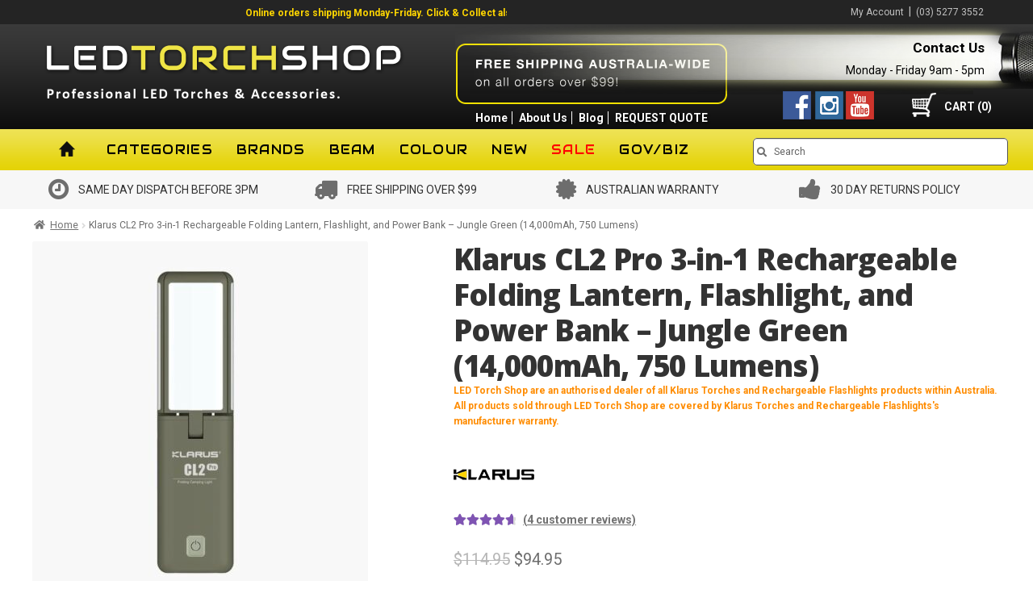

--- FILE ---
content_type: text/html; charset=UTF-8
request_url: https://www.ledtorchshop.com.au/product/klarus-cl2-pro-folding-camping-lantern-flashlight-power-bank-14000mah/
body_size: 70982
content:
<!DOCTYPE html>
<html dir="ltr" lang="en-AU" prefix="og: https://ogp.me/ns#">
<head>
<!-- Global site tag (gtag.js) - Google Analytics -->
<script async src="https://www.googletagmanager.com/gtag/js?id=UA-39379931-2"></script>
<script>
  window.dataLayer = window.dataLayer || [];
  function gtag(){dataLayer.push(arguments);}
  gtag('js', new Date());

  gtag('config', 'UA-39379931-2');
</script>

<!-- Google tag (gtag.js) -->
<script async src="https://www.googletagmanager.com/gtag/js?id=G-XG15H28Z9W"></script>
<script>
  window.dataLayer = window.dataLayer || [];
  function gtag(){dataLayer.push(arguments);}
  gtag('js', new Date());

  gtag('config', 'G-XG15H28Z9W');
</script>

<meta charset="UTF-8">
<meta name="viewport" content="width=device-width, initial-scale=1, maximum-scale=1.0, user-scalable=no">
<link rel="profile" href="http://gmpg.org/xfn/11">
<link rel="pingback" href="https://www.ledtorchshop.com.au/xmlrpc.php">



<!-- Matomo -->
<script>
  var _paq = window._paq = window._paq || [];
  /* tracker methods like "setCustomDimension" should be called before "trackPageView" */
  _paq.push(['trackPageView']);
  _paq.push(['enableLinkTracking']);
  (function() {
    var u="//matomo.ledtorchshop.com.au/";
    _paq.push(['setTrackerUrl', u+'matomo.php']);
    _paq.push(['setSiteId', '2']);
    var d=document, g=d.createElement('script'), s=d.getElementsByTagName('script')[0];
    g.async=true; g.src=u+'matomo.js'; s.parentNode.insertBefore(g,s);
  })();
</script>
<!-- End Matomo Code -->

<!-- MS Advertising -->
<script>(function(w,d,t,r,u){var f,n,i;w[u]=w[u]||[],f=function(){var o={ti:"134632499"};o.q=w[u],w[u]=new UET(o),w[u].push("pageLoad")},n=d.createElement(t),n.src=r,n.async=1,n.onload=n.onreadystatechange=function(){var s=this.readyState;s&&s!=="loaded"&&s!=="complete"||(f(),n.onload=n.onreadystatechange=null)},i=d.getElementsByTagName(t)[0],i.parentNode.insertBefore(n,i)})(window,document,"script","//bat.bing.com/bat.js","uetq"); window.uetq = window.uetq || [];</script>



<link rel="apple-touch-icon" sizes="180x180" href="https://www.ledtorchshop.com.au/wp-content/themes/led-torch-shop/assets/favicon/apple-touch-icon.png">
<link rel="icon" type="image/png" sizes="32x32" href="https://www.ledtorchshop.com.au/wp-content/themes/led-torch-shop/assets/favicon/favicon-32x32.png">
<link rel="icon" type="image/png" sizes="16x16" href="https://www.ledtorchshop.com.au/wp-content/themes/led-torch-shop/assets/favicon/favicon-16x16.png">
<link rel="manifest" href="https://www.ledtorchshop.com.au/wp-content/themes/led-torch-shop/assets/favicon/site.webmanifest">

<script data-cfasync="false" data-no-defer="1" data-no-minify="1" data-no-optimize="1">var ewww_webp_supported=!1;function check_webp_feature(A,e){var w;e=void 0!==e?e:function(){},ewww_webp_supported?e(ewww_webp_supported):((w=new Image).onload=function(){ewww_webp_supported=0<w.width&&0<w.height,e&&e(ewww_webp_supported)},w.onerror=function(){e&&e(!1)},w.src="data:image/webp;base64,"+{alpha:"UklGRkoAAABXRUJQVlA4WAoAAAAQAAAAAAAAAAAAQUxQSAwAAAARBxAR/Q9ERP8DAABWUDggGAAAABQBAJ0BKgEAAQAAAP4AAA3AAP7mtQAAAA=="}[A])}check_webp_feature("alpha");</script><script data-cfasync="false" data-no-defer="1" data-no-minify="1" data-no-optimize="1">var Arrive=function(c,w){"use strict";if(c.MutationObserver&&"undefined"!=typeof HTMLElement){var r,a=0,u=(r=HTMLElement.prototype.matches||HTMLElement.prototype.webkitMatchesSelector||HTMLElement.prototype.mozMatchesSelector||HTMLElement.prototype.msMatchesSelector,{matchesSelector:function(e,t){return e instanceof HTMLElement&&r.call(e,t)},addMethod:function(e,t,r){var a=e[t];e[t]=function(){return r.length==arguments.length?r.apply(this,arguments):"function"==typeof a?a.apply(this,arguments):void 0}},callCallbacks:function(e,t){t&&t.options.onceOnly&&1==t.firedElems.length&&(e=[e[0]]);for(var r,a=0;r=e[a];a++)r&&r.callback&&r.callback.call(r.elem,r.elem);t&&t.options.onceOnly&&1==t.firedElems.length&&t.me.unbindEventWithSelectorAndCallback.call(t.target,t.selector,t.callback)},checkChildNodesRecursively:function(e,t,r,a){for(var i,n=0;i=e[n];n++)r(i,t,a)&&a.push({callback:t.callback,elem:i}),0<i.childNodes.length&&u.checkChildNodesRecursively(i.childNodes,t,r,a)},mergeArrays:function(e,t){var r,a={};for(r in e)e.hasOwnProperty(r)&&(a[r]=e[r]);for(r in t)t.hasOwnProperty(r)&&(a[r]=t[r]);return a},toElementsArray:function(e){return e=void 0!==e&&("number"!=typeof e.length||e===c)?[e]:e}}),e=(l.prototype.addEvent=function(e,t,r,a){a={target:e,selector:t,options:r,callback:a,firedElems:[]};return this._beforeAdding&&this._beforeAdding(a),this._eventsBucket.push(a),a},l.prototype.removeEvent=function(e){for(var t,r=this._eventsBucket.length-1;t=this._eventsBucket[r];r--)e(t)&&(this._beforeRemoving&&this._beforeRemoving(t),(t=this._eventsBucket.splice(r,1))&&t.length&&(t[0].callback=null))},l.prototype.beforeAdding=function(e){this._beforeAdding=e},l.prototype.beforeRemoving=function(e){this._beforeRemoving=e},l),t=function(i,n){var o=new e,l=this,s={fireOnAttributesModification:!1};return o.beforeAdding(function(t){var e=t.target;e!==c.document&&e!==c||(e=document.getElementsByTagName("html")[0]);var r=new MutationObserver(function(e){n.call(this,e,t)}),a=i(t.options);r.observe(e,a),t.observer=r,t.me=l}),o.beforeRemoving(function(e){e.observer.disconnect()}),this.bindEvent=function(e,t,r){t=u.mergeArrays(s,t);for(var a=u.toElementsArray(this),i=0;i<a.length;i++)o.addEvent(a[i],e,t,r)},this.unbindEvent=function(){var r=u.toElementsArray(this);o.removeEvent(function(e){for(var t=0;t<r.length;t++)if(this===w||e.target===r[t])return!0;return!1})},this.unbindEventWithSelectorOrCallback=function(r){var a=u.toElementsArray(this),i=r,e="function"==typeof r?function(e){for(var t=0;t<a.length;t++)if((this===w||e.target===a[t])&&e.callback===i)return!0;return!1}:function(e){for(var t=0;t<a.length;t++)if((this===w||e.target===a[t])&&e.selector===r)return!0;return!1};o.removeEvent(e)},this.unbindEventWithSelectorAndCallback=function(r,a){var i=u.toElementsArray(this);o.removeEvent(function(e){for(var t=0;t<i.length;t++)if((this===w||e.target===i[t])&&e.selector===r&&e.callback===a)return!0;return!1})},this},i=new function(){var s={fireOnAttributesModification:!1,onceOnly:!1,existing:!1};function n(e,t,r){return!(!u.matchesSelector(e,t.selector)||(e._id===w&&(e._id=a++),-1!=t.firedElems.indexOf(e._id)))&&(t.firedElems.push(e._id),!0)}var c=(i=new t(function(e){var t={attributes:!1,childList:!0,subtree:!0};return e.fireOnAttributesModification&&(t.attributes=!0),t},function(e,i){e.forEach(function(e){var t=e.addedNodes,r=e.target,a=[];null!==t&&0<t.length?u.checkChildNodesRecursively(t,i,n,a):"attributes"===e.type&&n(r,i)&&a.push({callback:i.callback,elem:r}),u.callCallbacks(a,i)})})).bindEvent;return i.bindEvent=function(e,t,r){t=void 0===r?(r=t,s):u.mergeArrays(s,t);var a=u.toElementsArray(this);if(t.existing){for(var i=[],n=0;n<a.length;n++)for(var o=a[n].querySelectorAll(e),l=0;l<o.length;l++)i.push({callback:r,elem:o[l]});if(t.onceOnly&&i.length)return r.call(i[0].elem,i[0].elem);setTimeout(u.callCallbacks,1,i)}c.call(this,e,t,r)},i},o=new function(){var a={};function i(e,t){return u.matchesSelector(e,t.selector)}var n=(o=new t(function(){return{childList:!0,subtree:!0}},function(e,r){e.forEach(function(e){var t=e.removedNodes,e=[];null!==t&&0<t.length&&u.checkChildNodesRecursively(t,r,i,e),u.callCallbacks(e,r)})})).bindEvent;return o.bindEvent=function(e,t,r){t=void 0===r?(r=t,a):u.mergeArrays(a,t),n.call(this,e,t,r)},o};d(HTMLElement.prototype),d(NodeList.prototype),d(HTMLCollection.prototype),d(HTMLDocument.prototype),d(Window.prototype);var n={};return s(i,n,"unbindAllArrive"),s(o,n,"unbindAllLeave"),n}function l(){this._eventsBucket=[],this._beforeAdding=null,this._beforeRemoving=null}function s(e,t,r){u.addMethod(t,r,e.unbindEvent),u.addMethod(t,r,e.unbindEventWithSelectorOrCallback),u.addMethod(t,r,e.unbindEventWithSelectorAndCallback)}function d(e){e.arrive=i.bindEvent,s(i,e,"unbindArrive"),e.leave=o.bindEvent,s(o,e,"unbindLeave")}}(window,void 0),ewww_webp_supported=!1;function check_webp_feature(e,t){var r;ewww_webp_supported?t(ewww_webp_supported):((r=new Image).onload=function(){ewww_webp_supported=0<r.width&&0<r.height,t(ewww_webp_supported)},r.onerror=function(){t(!1)},r.src="data:image/webp;base64,"+{alpha:"UklGRkoAAABXRUJQVlA4WAoAAAAQAAAAAAAAAAAAQUxQSAwAAAARBxAR/Q9ERP8DAABWUDggGAAAABQBAJ0BKgEAAQAAAP4AAA3AAP7mtQAAAA==",animation:"UklGRlIAAABXRUJQVlA4WAoAAAASAAAAAAAAAAAAQU5JTQYAAAD/////AABBTk1GJgAAAAAAAAAAAAAAAAAAAGQAAABWUDhMDQAAAC8AAAAQBxAREYiI/gcA"}[e])}function ewwwLoadImages(e){if(e){for(var t=document.querySelectorAll(".batch-image img, .image-wrapper a, .ngg-pro-masonry-item a, .ngg-galleria-offscreen-seo-wrapper a"),r=0,a=t.length;r<a;r++)ewwwAttr(t[r],"data-src",t[r].getAttribute("data-webp")),ewwwAttr(t[r],"data-thumbnail",t[r].getAttribute("data-webp-thumbnail"));for(var i=document.querySelectorAll("div.woocommerce-product-gallery__image"),r=0,a=i.length;r<a;r++)ewwwAttr(i[r],"data-thumb",i[r].getAttribute("data-webp-thumb"))}for(var n=document.querySelectorAll("video"),r=0,a=n.length;r<a;r++)ewwwAttr(n[r],"poster",e?n[r].getAttribute("data-poster-webp"):n[r].getAttribute("data-poster-image"));for(var o,l=document.querySelectorAll("img.ewww_webp_lazy_load"),r=0,a=l.length;r<a;r++)e&&(ewwwAttr(l[r],"data-lazy-srcset",l[r].getAttribute("data-lazy-srcset-webp")),ewwwAttr(l[r],"data-srcset",l[r].getAttribute("data-srcset-webp")),ewwwAttr(l[r],"data-lazy-src",l[r].getAttribute("data-lazy-src-webp")),ewwwAttr(l[r],"data-src",l[r].getAttribute("data-src-webp")),ewwwAttr(l[r],"data-orig-file",l[r].getAttribute("data-webp-orig-file")),ewwwAttr(l[r],"data-medium-file",l[r].getAttribute("data-webp-medium-file")),ewwwAttr(l[r],"data-large-file",l[r].getAttribute("data-webp-large-file")),null!=(o=l[r].getAttribute("srcset"))&&!1!==o&&o.includes("R0lGOD")&&ewwwAttr(l[r],"src",l[r].getAttribute("data-lazy-src-webp"))),l[r].className=l[r].className.replace(/\bewww_webp_lazy_load\b/,"");for(var s=document.querySelectorAll(".ewww_webp"),r=0,a=s.length;r<a;r++)e?(ewwwAttr(s[r],"srcset",s[r].getAttribute("data-srcset-webp")),ewwwAttr(s[r],"src",s[r].getAttribute("data-src-webp")),ewwwAttr(s[r],"data-orig-file",s[r].getAttribute("data-webp-orig-file")),ewwwAttr(s[r],"data-medium-file",s[r].getAttribute("data-webp-medium-file")),ewwwAttr(s[r],"data-large-file",s[r].getAttribute("data-webp-large-file")),ewwwAttr(s[r],"data-large_image",s[r].getAttribute("data-webp-large_image")),ewwwAttr(s[r],"data-src",s[r].getAttribute("data-webp-src"))):(ewwwAttr(s[r],"srcset",s[r].getAttribute("data-srcset-img")),ewwwAttr(s[r],"src",s[r].getAttribute("data-src-img"))),s[r].className=s[r].className.replace(/\bewww_webp\b/,"ewww_webp_loaded");window.jQuery&&jQuery.fn.isotope&&jQuery.fn.imagesLoaded&&(jQuery(".fusion-posts-container-infinite").imagesLoaded(function(){jQuery(".fusion-posts-container-infinite").hasClass("isotope")&&jQuery(".fusion-posts-container-infinite").isotope()}),jQuery(".fusion-portfolio:not(.fusion-recent-works) .fusion-portfolio-wrapper").imagesLoaded(function(){jQuery(".fusion-portfolio:not(.fusion-recent-works) .fusion-portfolio-wrapper").isotope()}))}function ewwwWebPInit(e){ewwwLoadImages(e),ewwwNggLoadGalleries(e),document.arrive(".ewww_webp",function(){ewwwLoadImages(e)}),document.arrive(".ewww_webp_lazy_load",function(){ewwwLoadImages(e)}),document.arrive("videos",function(){ewwwLoadImages(e)}),"loading"==document.readyState?document.addEventListener("DOMContentLoaded",ewwwJSONParserInit):("undefined"!=typeof galleries&&ewwwNggParseGalleries(e),ewwwWooParseVariations(e))}function ewwwAttr(e,t,r){null!=r&&!1!==r&&e.setAttribute(t,r)}function ewwwJSONParserInit(){"undefined"!=typeof galleries&&check_webp_feature("alpha",ewwwNggParseGalleries),check_webp_feature("alpha",ewwwWooParseVariations)}function ewwwWooParseVariations(e){if(e)for(var t=document.querySelectorAll("form.variations_form"),r=0,a=t.length;r<a;r++){var i=t[r].getAttribute("data-product_variations"),n=!1;try{for(var o in i=JSON.parse(i))void 0!==i[o]&&void 0!==i[o].image&&(void 0!==i[o].image.src_webp&&(i[o].image.src=i[o].image.src_webp,n=!0),void 0!==i[o].image.srcset_webp&&(i[o].image.srcset=i[o].image.srcset_webp,n=!0),void 0!==i[o].image.full_src_webp&&(i[o].image.full_src=i[o].image.full_src_webp,n=!0),void 0!==i[o].image.gallery_thumbnail_src_webp&&(i[o].image.gallery_thumbnail_src=i[o].image.gallery_thumbnail_src_webp,n=!0),void 0!==i[o].image.thumb_src_webp&&(i[o].image.thumb_src=i[o].image.thumb_src_webp,n=!0));n&&ewwwAttr(t[r],"data-product_variations",JSON.stringify(i))}catch(e){}}}function ewwwNggParseGalleries(e){if(e)for(var t in galleries){var r=galleries[t];galleries[t].images_list=ewwwNggParseImageList(r.images_list)}}function ewwwNggLoadGalleries(e){e&&document.addEventListener("ngg.galleria.themeadded",function(e,t){window.ngg_galleria._create_backup=window.ngg_galleria.create,window.ngg_galleria.create=function(e,t){var r=$(e).data("id");return galleries["gallery_"+r].images_list=ewwwNggParseImageList(galleries["gallery_"+r].images_list),window.ngg_galleria._create_backup(e,t)}})}function ewwwNggParseImageList(e){for(var t in e){var r=e[t];if(void 0!==r["image-webp"]&&(e[t].image=r["image-webp"],delete e[t]["image-webp"]),void 0!==r["thumb-webp"]&&(e[t].thumb=r["thumb-webp"],delete e[t]["thumb-webp"]),void 0!==r.full_image_webp&&(e[t].full_image=r.full_image_webp,delete e[t].full_image_webp),void 0!==r.srcsets)for(var a in r.srcsets)nggSrcset=r.srcsets[a],void 0!==r.srcsets[a+"-webp"]&&(e[t].srcsets[a]=r.srcsets[a+"-webp"],delete e[t].srcsets[a+"-webp"]);if(void 0!==r.full_srcsets)for(var i in r.full_srcsets)nggFSrcset=r.full_srcsets[i],void 0!==r.full_srcsets[i+"-webp"]&&(e[t].full_srcsets[i]=r.full_srcsets[i+"-webp"],delete e[t].full_srcsets[i+"-webp"])}return e}check_webp_feature("alpha",ewwwWebPInit);</script><style id="jetpack-boost-critical-css">@media all{ol,ul{box-sizing:border-box}.screen-reader-text{border:0;clip-path:inset(50%);height:1px;margin:-1px;overflow:hidden;padding:0;position:absolute;width:1px;word-wrap:normal!important}:where(figure){margin:0 0 1em}button.pswp__button{box-shadow:none!important;background-image:url(https://www.ledtorchshop.com.au/wp-content/plugins/woocommerce/assets/css/photoswipe/default-skin/default-skin.png)!important}button.pswp__button,button.pswp__button--arrow--left::before,button.pswp__button--arrow--right::before{background-color:transparent!important}button.pswp__button--arrow--left,button.pswp__button--arrow--right{background-image:none!important}.pswp{display:none;position:absolute;width:100%;height:100%;left:0;top:0;overflow:hidden;-ms-touch-action:none;touch-action:none;z-index:1500;-webkit-text-size-adjust:100%;-webkit-backface-visibility:hidden;outline:0}.pswp *{-webkit-box-sizing:border-box;box-sizing:border-box}.pswp__bg{position:absolute;left:0;top:0;width:100%;height:100%;background:#000;opacity:0;-webkit-transform:translateZ(0);transform:translateZ(0);-webkit-backface-visibility:hidden;will-change:opacity}.pswp__scroll-wrap{position:absolute;left:0;top:0;width:100%;height:100%;overflow:hidden}.pswp__container{-ms-touch-action:none;touch-action:none;position:absolute;left:0;right:0;top:0;bottom:0}.pswp__container{-webkit-touch-callout:none}.pswp__bg{will-change:opacity}.pswp__container{-webkit-backface-visibility:hidden}.pswp__item{position:absolute;left:0;right:0;top:0;bottom:0;overflow:hidden}.pswp__button{width:44px;height:44px;position:relative;background:0 0;overflow:visible;-webkit-appearance:none;display:block;border:0;padding:0;margin:0;float:left;opacity:.75;-webkit-box-shadow:none;box-shadow:none}.pswp__button,.pswp__button--arrow--left:before,.pswp__button--arrow--right:before{background:url(https://www.ledtorchshop.com.au/wp-content/plugins/woocommerce/assets/css/photoswipe/default-skin/default-skin.png) 0 0 no-repeat;background-size:264px 88px;width:44px;height:44px}.pswp__button--close{background-position:0-44px}.pswp__button--share{background-position:-44px -44px}.pswp__button--fs{display:none}.pswp__button--zoom{display:none;background-position:-88px 0}.pswp__button--arrow--left,.pswp__button--arrow--right{background:0 0;top:50%;margin-top:-50px;width:70px;height:100px;position:absolute}.pswp__button--arrow--left{left:0}.pswp__button--arrow--right{right:0}.pswp__button--arrow--left:before,.pswp__button--arrow--right:before{content:"";top:35px;background-color:rgba(0,0,0,.3);height:30px;width:32px;position:absolute}.pswp__button--arrow--left:before{left:6px;background-position:-138px -44px}.pswp__button--arrow--right:before{right:6px;background-position:-94px -44px}.pswp__share-modal{display:block;background:rgba(0,0,0,.5);width:100%;height:100%;top:0;left:0;padding:10px;position:absolute;z-index:1600;opacity:0;-webkit-backface-visibility:hidden;will-change:opacity}.pswp__share-modal--hidden{display:none}.pswp__share-tooltip{z-index:1620;position:absolute;background:#fff;top:56px;border-radius:2px;display:block;width:auto;right:44px;-webkit-box-shadow:0 2px 5px rgba(0,0,0,.25);box-shadow:0 2px 5px rgba(0,0,0,.25);-webkit-transform:translateY(6px);-ms-transform:translateY(6px);transform:translateY(6px);-webkit-backface-visibility:hidden;will-change:transform}.pswp__counter{position:relative;left:0;top:0;height:44px;font-size:13px;line-height:44px;color:#fff;opacity:.75;padding:0 10px;margin-inline-end:auto}.pswp__caption{position:absolute;left:0;bottom:0;width:100%;min-height:44px}.pswp__caption__center{text-align:left;max-width:420px;margin:0 auto;font-size:13px;padding:10px;line-height:20px;color:#ccc}.pswp__preloader{width:44px;height:44px;position:absolute;top:0;left:50%;margin-left:-22px;opacity:0;will-change:opacity;direction:ltr}.pswp__preloader__icn{width:20px;height:20px;margin:12px}@media screen and (max-width:1024px){.pswp__preloader{position:relative;left:auto;top:auto;margin:0;float:right}}.pswp__ui{-webkit-font-smoothing:auto;visibility:visible;opacity:1;z-index:1550}.pswp__top-bar{position:absolute;left:0;top:0;height:44px;width:100%;display:flex;justify-content:flex-end}.pswp__caption,.pswp__top-bar{-webkit-backface-visibility:hidden;will-change:opacity}.pswp__caption,.pswp__top-bar{background-color:rgba(0,0,0,.5)}.pswp__ui--hidden .pswp__button--arrow--left,.pswp__ui--hidden .pswp__button--arrow--right,.pswp__ui--hidden .pswp__caption,.pswp__ui--hidden .pswp__top-bar{opacity:.001}.wprevpro_t1_outer_div{padding:0;margin:0}.wprevpro_t1_DIV_1{box-sizing:border-box;color:#777;text-size-adjust:100%;column-rule-color:#fff;perspective-origin:277.5px 115px;transform-origin:277.5px 115px;border:0 none #fff;font:normal normal normal normal 13px/20.8px"Helvetica Neue",Helvetica,Arial,sans-serif;outline:#fff none 0;margin-bottom:20px;margin-top:10px}.wprevpro_t1_DIV_2{bottom:0;box-shadow:rgb(0 0 0/.09) 2px 2px 3px 0;box-sizing:border-box;color:#777;height:auto;left:0;position:relative;right:0;text-size-adjust:100%;top:0;column-rule-color:#fff;perspective-origin:277.5px 69px;transform-origin:277.5px 69px;background:#fff none repeat scroll 0 0/auto padding-box border-box;border:1px solid #f5f5f5;font:italic normal normal normal 14px/22.4px"Helvetica Neue",Helvetica,Arial,sans-serif;margin:0 0 25px;outline:#fff none 0;padding:20px 25px 20px 48px}.wprevpro_t1_DIV_2:after{bottom:-30px;box-sizing:border-box;color:#fff;content:"";display:block;height:30px;left:80px;position:absolute;right:445px;text-size-adjust:100%;width:30px;column-rule-color:#fff;perspective-origin:15px 15px;transform-origin:15px 15px;filter:drop-shadow(2px 2px 1px rgb(0 0 0/.0980392));border-top:30px solid #fff;border-right:30px solid #fff0;border-bottom:0 solid #fff0;border-left:0 solid #fff0;font:normal normal normal normal 13px/20.8px"Helvetica Neue",Helvetica,Arial,sans-serif;outline:#fff none 0}.wprevpro_t1_DIV_2:before{bottom:47px;box-sizing:border-box;color:#bbb;content:"“";display:block;height:96px;left:55px;position:absolute;right:515.391px;text-size-adjust:100%;top:20px;width:24.6094px;column-rule-color:#bbb;perspective-origin:12.2969px 48px;transform-origin:12.2969px 48px;border:0 none #bbb;font:normal normal normal normal 60px/96px Georgia,serif;margin:-25px 0 0-40px;outline:#bbb none 0}.wprevpro_t1_P_3{box-sizing:border-box;color:#777;text-size-adjust:100%;column-rule-color:#777;perspective-origin:240px 44px;transform-origin:240px 44px;border:0 none #777;font:italic normal normal normal 14px/22.4px"Helvetica Neue",Helvetica,Arial,sans-serif;margin:0 0 5px;outline:#777 none 0}.wprevpro_t1_IMG_4{box-sizing:border-box;color:#fff;display:block;float:left;height:50px;text-size-adjust:100%;vertical-align:middle;width:50px;column-rule-color:#fff;perspective-origin:30px 30px;transform-origin:30px 30px;border:0 none #fff;border-radius:50% 50% 50% 50%!important;font:normal normal normal normal 13px/20.8px"Helvetica Neue",Helvetica,Arial,sans-serif;margin:0 20px;outline:#fff none 0}.wprevpro_t1_SPAN_5{color:#555;display:block;text-size-adjust:100%;text-transform:uppercase;overflow:hidden;padding:8px 0 0}.wprevpro_t1_A_8>img{box-shadow:0 0;padding:0}img.wprevpro_t1_site_logo{position:absolute;right:2px;bottom:2px;height:32px;width:unset;margin-bottom:unset!important}.w3_wprs-row-padding:after{content:"";display:table;clear:both}.w3_wprs-col{float:left;width:100%}@media only screen and (min-width:993px){.w3_wprs-col.l12{width:99.99999%}}.w3_wprs-row-padding,.w3_wprs-row-padding>.w3_wprs-col{padding:0 8px}span.wprs_rd_more_text{display:inline;opacity:0}li.wprevnextslide{display:none}img.sitetype_Google{width:32px;height:32px}span.svgicons.svg-wprsp-verified{width:18px;height:18px;background:#a3a29e;display:inline-block;-webkit-mask-repeat:no-repeat;-webkit-mask-size:contain;-webkit-mask-position:bottom;margin-bottom:-3px;margin-right:5px;margin-left:2px}.wprevpro_star_imgs span.svgicons{width:18px;height:18px;background:gold;display:inline-block;-webkit-mask-repeat:no-repeat;-webkit-mask-size:contain;-webkit-mask-position:bottom;margin-bottom:-2px;margin-right:1px}li.wprevnextslide{display:none}span.wprevpro_star_imgs_T1{margin-right:2px}.svg-wprsp-verified{-webkit-mask-image:url(data:image/svg+xml,%3Csvg\ version=\'1.1\'\ xmlns=\'http://www.w3.org/2000/svg\'\ width=\'20\'\ height=\'22\'\ viewBox=\'0\ 0\ 24\ 24\'%3E%3Cpath\ d=\'M23.016\ 12l-2.438-2.813\ 0.328-3.656-3.609-0.844-1.875-3.188-3.422\ 1.453-3.422-1.453-1.875\ 3.188-3.609\ 0.797\ 0.328\ 3.703-2.438\ 2.813\ 2.438\ 2.813-0.328\ 3.656\ 3.609\ 0.844\ 1.875\ 3.188\ 3.422-1.453\ 3.422\ 1.453\ 1.875-3.188\ 3.609-0.844-0.328-3.656zM10.078\ 16.734l-3.797-3.844\ 1.5-1.453\ 2.297\ 2.344\ 5.859-5.906\ 1.5\ 1.5z\'%3E%3C/path%3E%3C/svg%3E%0A)}.svg-wprsp-star{-webkit-mask-image:url(data:image/svg+xml,%3Csvg\ version=\'1.1\'\ xmlns=\'http://www.w3.org/2000/svg\'\ width=\'20\'\ height=\'22\'\ viewBox=\'0\ 0\ 20\ 22\'%3E%3Cpath\ d=\'M20.429\ 8.14c0\ 0.221-0.16\ 0.43-0.319\ 0.589l-4.456\ 4.346\ 1.056\ 6.138c0.012\ 0.086\ 0.012\ 0.16\ 0.012\ 0.246\ 0\ 0.319-0.147\ 0.614-0.503\ 0.614-0.172\ 0-0.344-0.061-0.491-0.147l-5.512-2.897-5.512\ 2.897c-0.16\ 0.086-0.319\ 0.147-0.491\ 0.147-0.356\ 0-0.516-0.295-0.516-0.614\ 0-0.086\ 0.012-0.16\ 0.025-0.246l1.056-6.138-4.469-4.346c-0.147-0.16-0.307-0.368-0.307-0.589\ 0-0.368\ 0.381-0.516\ 0.687-0.565l6.163-0.896\ 2.762-5.586c0.11-0.233\ 0.319-0.503\ 0.602-0.503s0.491\ 0.27\ 0.602\ 0.503l2.762\ 5.586\ 6.163\ 0.896c0.295\ 0.049\ 0.688\ 0.196\ 0.688\ 0.565z\'%3E%3C/path%3E%3C/svg%3E%0A)}.aws-container .aws-search-form{position:relative;width:100%;float:none!important;display:-webkit-box!important;display:-moz-box!important;display:-ms-flexbox!important;display:-webkit-flex!important;display:flex!important;align-items:stretch;height:44px}.aws-container .aws-search-form *{-moz-box-sizing:border-box;-webkit-box-sizing:border-box;box-sizing:border-box;-moz-hyphens:manual;-webkit-hyphens:manual;hyphens:manual;border-radius:0!important}.aws-container .aws-search-form .aws-loader,.aws-container .aws-search-form .aws-loader:after{border-radius:50%!important;width:20px;height:20px}.aws-container .aws-search-form .aws-wrapper{flex-grow:1;position:relative;vertical-align:top;padding:0;width:100%;overflow:hidden}.aws-container .aws-search-form .aws-loader{position:absolute;display:none;right:10px;top:50%;z-index:999;margin:-10px 0 0;font-size:10px;text-indent:-9999em;border-top:3px solid #ededed;border-right:3px solid #ededed;border-bottom:3px solid #ededed;border-left:3px solid #555}.aws-container .aws-search-label{position:absolute!important;left:-10000px;top:auto;width:1px;height:1px;overflow:hidden;clip:rect(1px,1px,1px,1px)}.aws-container .aws-search-field{width:100%;max-width:100%;color:#313131;padding:6px;line-height:30px;display:block;font-size:12px;position:relative;z-index:2;-webkit-appearance:none;height:100%;min-height:inherit;margin:0!important;border:1px solid #d8d8d8;outline:0}@media screen and (-webkit-min-device-pixel-ratio:0) and (max-width:1024px){.aws-container .aws-search-field{font-size:16px}}.aws-container .aws-search-field::-webkit-search-cancel-button,.aws-container .aws-search-field::-webkit-search-results-button{display:none}.aws-container .aws-search-form .aws-search-clear{display:none!important;position:absolute;top:0;right:0;z-index:2;color:#757575;height:100%;width:38px;padding:0 0 0 10px;text-align:left}.aws-container .aws-search-form .aws-search-clear span{position:relative;display:block;font-size:24px;line-height:24px;top:50%;margin-top:-12px}html{font-family:sans-serif;-ms-text-size-adjust:100%;-webkit-text-size-adjust:100%}body{margin:0}figure,header,main,nav{display:block}a{background-color:#fff0}strong{font-weight:700}h1{font-size:2em;margin:.67em 0}small{font-size:80%}img{border:0}svg:not(:root){overflow:hidden}figure{margin:1em 40px}button,input,textarea{color:inherit;font:inherit;margin:0}button{overflow:visible}button{text-transform:none}button,html input[type=button]{-webkit-appearance:button}input{line-height:normal}input[type=search]{-webkit-appearance:textfield;box-sizing:content-box}input[type=search]::-webkit-search-cancel-button{-webkit-appearance:none}textarea{overflow:auto}td{padding:0}body{-ms-word-wrap:break-word;word-wrap:break-word}body,button,input,textarea{color:#43454b;font-family:"Source Sans Pro",HelveticaNeue-Light,"Helvetica Neue Light","Helvetica Neue",Helvetica,Arial,"Lucida Grande",sans-serif;line-height:1.618;text-rendering:optimizeLegibility;font-weight:400}h1{clear:both;font-weight:300;margin:0 0 .5407911001em;color:#131315}h1{font-size:2.617924em;line-height:1.214;letter-spacing:-1px}p{margin:0 0 1.41575em}ol,ul{margin:0 0 1.41575em 3em;padding:0}ul{list-style:disc}ol{list-style:decimal}li>ul{margin-bottom:0;margin-left:1em}strong{font-weight:600}i{font-style:italic}ins{text-decoration:none;font-weight:600;background:#fff0}small{font-size:75%}figure{margin:0}img{height:auto;max-width:100%;display:block;border-radius:3px}a{color:#2c2d33;text-decoration:none}*{box-sizing:border-box}body{background-color:#fff;overflow-x:hidden}.site{overflow-x:hidden}.site-header{background-color:#2c2d33;padding-top:1.618em;padding-bottom:1.618em;color:#9aa0a7;background-position:center center;position:relative;z-index:999;border-bottom:1px solid #fff0}.site-header .widget{margin-bottom:0}.site-main{margin-bottom:2.617924em}.site-content{outline:0}.site-footer a{color:#2c2d33;text-decoration:underline}.screen-reader-text{border:0;clip:rect(1px,1px,1px,1px);clip-path:inset(50%);height:1px;margin:-1px;overflow:hidden;padding:0;position:absolute;width:1px;word-wrap:normal!important}.site-content::after,.site-content::before,.site-header::after,.site-header::before{content:"";display:table}.site-content::after,.site-header::after{clear:both}table td{padding:1em 1.41575em;text-align:left;vertical-align:top}#respond #cancel-comment-reply-link{position:absolute;top:.5407911001em;right:.5407911001em;display:block;height:1em;width:1em;overflow:hidden;line-height:1;font-size:1.41575em;text-align:center}form{margin-bottom:1.618em}button,input,textarea{font-size:100%;margin:0}.button,button,input[type=button]{border:0;border-radius:0;background:0 0;background-color:#43454b;border-color:#43454b;color:#fff;padding:.6180469716em 1.41575em;text-decoration:none;font-weight:600;text-shadow:none;display:inline-block;-webkit-appearance:none}.button::after,button::after,input[type=button]::after{display:none}.button.alt,button.alt,input[type=button].alt{background-color:#2c2d33;border-color:#2c2d33}input[type=search]{box-sizing:border-box}input[type=search]::placeholder{color:#616161}.input-text,input[type=email],input[type=number],input[type=search],input[type=text],textarea{padding:.6180469716em;background-color:#f2f2f2;color:#43454b;border:0;-webkit-appearance:none;box-sizing:border-box;font-weight:400;box-shadow:inset 0 1px 1px rgb(0 0 0/.125)}textarea{overflow:auto;padding-left:.875em;vertical-align:top;width:100%}label{font-weight:400}iframe{max-width:100%}.widget{margin:0 0 3.706325903em}.widget_product_search form:not(.wp-block-search){position:relative}.widget_product_search form:not(.wp-block-search) input[type=search]{width:100%}@media (min-width:768px){.site-header{padding-top:2.617924em;padding-bottom:0}.woocommerce-active .site-header .site-search{width:21.7391304348%;float:right;margin-right:0;clear:none}.woocommerce-active .site-header .site-header-cart{width:21.7391304348%;float:right;margin-right:0;margin-bottom:0}.site-header-cart,.site-search{margin-bottom:1.41575em}.col-full{max-width:66.4989378333em;margin-left:auto;margin-right:auto;padding:0 2.617924em;box-sizing:content-box}.col-full::after,.col-full::before{content:"";display:table}.col-full::after{clear:both}.col-full:after{content:" ";display:block;clear:both}.site-content::after,.site-content::before{content:"";display:table}.site-content::after{clear:both}.content-area{width:73.9130434783%;float:left;margin-right:4.347826087%}.left-sidebar .content-area{width:73.9130434783%;float:right;margin-right:0}.storefront-full-width-content .content-area{width:100%;float:left;margin-left:0;margin-right:0}.content-area{margin-bottom:2.617924em}.storefront-primary-navigation{clear:both}.storefront-primary-navigation::after,.storefront-primary-navigation::before{content:"";display:table}.storefront-primary-navigation::after{clear:both}}@media (max-width:66.4989378333em){.col-full{margin-left:2.617924em;margin-right:2.617924em;padding:0}}@media (max-width:568px){.col-full{margin-left:1.41575em;margin-right:1.41575em;padding:0}}@font-face{font-family:FontAwesome;font-weight:400;font-style:normal}.fa{display:inline-block;font:normal normal normal 14px/1 FontAwesome;font-size:inherit;text-rendering:auto;-webkit-font-smoothing:antialiased;-moz-osx-font-smoothing:grayscale}.fa-check:before{content:""}.fa-clock-o:before{content:""}.fa-chevron-down:before{content:""}.fa-certificate:before{content:""}.fa-truck:before{content:""}.fa-thumbs-up:before{content:""}html{font-family:sans-serif;-ms-text-size-adjust:100%;-webkit-text-size-adjust:100%}body{margin:0}figure,header,main,nav{display:block}a{background-color:#fff0}strong{font-weight:700}h1{font-size:2em;margin:.67em 0}small{font-size:80%}img{border:0}svg:not(:root){overflow:hidden}figure{margin:1em 40px}button,input,textarea{color:inherit;font:inherit;margin:0}button{overflow:visible}button{text-transform:none}button,html input[type=button]{-webkit-appearance:button}input{line-height:normal}input[type=search]{-webkit-appearance:textfield;box-sizing:content-box}input[type=search]::-webkit-search-cancel-button{-webkit-appearance:none}textarea{overflow:auto}td{padding:0}body{-ms-word-wrap:break-word;word-wrap:break-word}body,button,input,textarea{color:#43454b;font-family:"Source Sans Pro",HelveticaNeue-Light,"Helvetica Neue Light","Helvetica Neue",Helvetica,Arial,"Lucida Grande",sans-serif;line-height:1.618;text-rendering:optimizeLegibility;font-weight:400}h1{clear:both;font-weight:300;margin:0 0 .5407911001em;color:#131315}h1{font-size:2.617924em;line-height:1.214;letter-spacing:-1px}p{margin:0 0 1.41575em}ol,ul{margin:0 0 1.41575em 3em;padding:0}ul{list-style:disc}ol{list-style:decimal}li>ul{margin-bottom:0;margin-left:1em}strong{font-weight:600}i{font-style:italic}ins{text-decoration:none;font-weight:600;background:#fff0}small{font-size:75%}figure{margin:0}img{height:auto;max-width:100%;display:block;border-radius:3px}a{color:#2c2d33;text-decoration:none}*{box-sizing:border-box}body{background-color:#fff;overflow-x:hidden}.site{overflow-x:hidden}.site-header{background-color:#2c2d33;padding-top:1.618em;padding-bottom:1.618em;color:#9aa0a7;background-position:center center;position:relative;z-index:999;border-bottom:1px solid #fff0}.site-header .widget{margin-bottom:0}.site-main{margin-bottom:2.617924em}.site-content{outline:0}.site-footer a{color:#2c2d33;text-decoration:underline}.screen-reader-text{border:0;clip:rect(1px,1px,1px,1px);clip-path:inset(50%);height:1px;margin:-1px;overflow:hidden;padding:0;position:absolute;width:1px;word-wrap:normal!important}.site-content::after,.site-content::before,.site-header::after,.site-header::before{content:"";display:table}.site-content::after,.site-header::after{clear:both}table td{padding:1em 1.41575em;text-align:left;vertical-align:top}#respond #cancel-comment-reply-link{position:absolute;top:.5407911001em;right:.5407911001em;display:block;height:1em;width:1em;overflow:hidden;line-height:1;font-size:1.41575em;text-align:center}form{margin-bottom:1.618em}button,input,textarea{font-size:100%;margin:0}.button,button,input[type=button]{border:0;border-radius:0;background:0 0;background-color:#43454b;border-color:#43454b;color:#fff;padding:.6180469716em 1.41575em;text-decoration:none;font-weight:600;text-shadow:none;display:inline-block;-webkit-appearance:none}.button::after,button::after,input[type=button]::after{display:none}.button.alt,button.alt,input[type=button].alt{background-color:#2c2d33;border-color:#2c2d33}input[type=search]{box-sizing:border-box}input[type=search]::placeholder{color:#616161}.input-text,input[type=email],input[type=number],input[type=search],input[type=text],textarea{padding:.6180469716em;background-color:#f2f2f2;color:#43454b;border:0;-webkit-appearance:none;box-sizing:border-box;font-weight:400;box-shadow:inset 0 1px 1px rgb(0 0 0/.125)}textarea{overflow:auto;padding-left:.875em;vertical-align:top;width:100%}label{font-weight:400}iframe{max-width:100%}.widget{margin:0 0 3.706325903em}.widget_product_search form:not(.wp-block-search){position:relative}.widget_product_search form:not(.wp-block-search) input[type=search]{width:100%}@media (min-width:768px){.site-header{padding-top:2.617924em;padding-bottom:0}.woocommerce-active .site-header .site-search{width:21.7391304348%;float:right;margin-right:0;clear:none}.woocommerce-active .site-header .site-header-cart{width:21.7391304348%;float:right;margin-right:0;margin-bottom:0}.site-header-cart,.site-search{margin-bottom:1.41575em}.col-full{max-width:66.4989378333em;margin-left:auto;margin-right:auto;padding:0 2.617924em;box-sizing:content-box}.col-full::after,.col-full::before{content:"";display:table}.col-full::after{clear:both}.col-full:after{content:" ";display:block;clear:both}.site-content::after,.site-content::before{content:"";display:table}.site-content::after{clear:both}.content-area{width:73.9130434783%;float:left;margin-right:4.347826087%}.left-sidebar .content-area{width:73.9130434783%;float:right;margin-right:0}.storefront-full-width-content .content-area{width:100%;float:left;margin-left:0;margin-right:0}.content-area{margin-bottom:2.617924em}.storefront-primary-navigation{clear:both}.storefront-primary-navigation::after,.storefront-primary-navigation::before{content:"";display:table}.storefront-primary-navigation::after{clear:both}}@media (max-width:66.4989378333em){.col-full{margin-left:2.617924em;margin-right:2.617924em;padding:0}}@media (max-width:568px){.col-full{margin-left:1.41575em;margin-right:1.41575em;padding:0}}.fa{-moz-osx-font-smoothing:grayscale;-webkit-font-smoothing:antialiased;display:inline-block;font-style:normal;font-variant:normal;text-rendering:auto;line-height:1}.fa-certificate:before{content:""}.fa-check:before{content:""}.fa-chevron-down:before{content:""}.fa-thumbs-up:before{content:""}.fa-truck:before{content:""}@font-face{font-family:"Font Awesome 5 Free";font-style:normal;font-weight:900;font-display:block}.fa{font-family:"Font Awesome 5 Free";font-weight:900}.site-search .widget_product_search form input[type=search]{padding-left:2.617924em}#respond #cancel-comment-reply-link::before{-webkit-font-smoothing:antialiased;-moz-osx-font-smoothing:grayscale;display:inline-block;font-style:normal;font-variant:normal;font-weight:400;line-height:1;font-family:"Font Awesome 5 Free";font-weight:900;line-height:inherit;vertical-align:baseline;content:"";display:block}.widget_product_search form:not(.wp-block-search)::before{-webkit-font-smoothing:antialiased;-moz-osx-font-smoothing:grayscale;display:inline-block;font-style:normal;font-variant:normal;font-weight:400;line-height:1;font-family:"Font Awesome 5 Free";font-weight:900;line-height:inherit;vertical-align:baseline;content:"";position:absolute;top:1em;left:1em;line-height:1}.widget_product_search form:not(.wp-block-search) input[type=search]{padding-left:2.617924em}.storefront-handheld-footer-bar ul li>a::before{-webkit-font-smoothing:antialiased;-moz-osx-font-smoothing:grayscale;display:inline-block;font-style:normal;font-variant:normal;font-weight:400;line-height:1;font-family:"Font Awesome 5 Free";font-weight:900;line-height:inherit;vertical-align:baseline;position:absolute;top:0;left:0;right:0;bottom:0;text-align:center;line-height:2.618046972;font-size:1.618em;text-indent:0;display:block}.storefront-handheld-footer-bar ul li.search>a::before{content:""}.storefront-handheld-footer-bar ul li.my-account>a::before{content:""}.storefront-handheld-footer-bar ul li.cart>a::before{content:""}.single-product .pswp__button{background-color:#fff0}.stock::before{-webkit-font-smoothing:antialiased;-moz-osx-font-smoothing:grayscale;display:inline-block;font-style:normal;font-variant:normal;font-weight:400;line-height:1;font-family:"Font Awesome 5 Free";font-weight:900;line-height:inherit;vertical-align:baseline;margin-right:.5407911001em}.stock.in-stock::before{content:""}.woocommerce-breadcrumb a:first-of-type::before{-webkit-font-smoothing:antialiased;-moz-osx-font-smoothing:grayscale;display:inline-block;font-style:normal;font-variant:normal;font-weight:400;line-height:1;font-family:"Font Awesome 5 Free";font-weight:900;line-height:inherit;vertical-align:baseline;content:"";margin-right:.5407911001em}.woocommerce-breadcrumb .breadcrumb-separator{text-indent:-9999px;position:relative;display:inline-block;padding:0 6.8535260698em}.woocommerce-breadcrumb .breadcrumb-separator::after{-webkit-font-smoothing:antialiased;-moz-osx-font-smoothing:grayscale;display:inline-block;font-style:normal;font-variant:normal;font-weight:400;line-height:1;font-family:"Font Awesome 5 Free";font-weight:900;line-height:inherit;vertical-align:baseline;content:"";display:block;font-size:.875em;text-indent:0;line-height:initial;position:absolute;top:50%;left:50%;width:1em;height:1em;transform:translateX(-50%) translateY(-50%);text-align:center;opacity:.25}@media (min-width:768px){.site-header-cart .cart-contents::after{-webkit-font-smoothing:antialiased;-moz-osx-font-smoothing:grayscale;display:inline-block;font-style:normal;font-variant:normal;font-weight:400;line-height:1;font-family:"Font Awesome 5 Free";font-weight:900;line-height:inherit;vertical-align:baseline;content:"";height:1em;float:right;line-height:1.618}}.pwb-clearfix:after{content:"";display:table;clear:both}.pwb-single-product-brands{padding-top:1em;display:flex;gap:.1em}.wc-ppcp-product-payments__container{width:100%}.wc-ppcp-product-payments__container:not(top){margin:10px 0 0}.wc-ppcp-product-payments__container .wc-ppcp-product-payment__methods{list-style:none;margin:0;padding:0}.wc-ppcp-product-payments__container .wc-ppcp-product-payment__methods .wc-ppcp-product-payment-method{list-style:none;margin:0}.wc-ppcp-product-payments__container .wc-ppcp-product-payment__methods .wc-ppcp-product-payment-method:not(:last-of-type){margin-bottom:12px}#wc-ppcp-product-button-container{display:flex;flex-wrap:wrap}#wc-ppcp-paylater-msg-product{margin-bottom:10px}.wcwl_nojs{display:none!important}.wcwl_notice{display:none}.wcwl_notice.woocommerce-message{margin-bottom:10px;position:relative}.wcwl_elements .wcwl_control button{margin:10px 0}.wcwl_notice p{margin:0}.wcwl_notice_dismiss{position:absolute;top:0;right:0;border:none;-webkit-border-radius:50%;-moz-border-radius:50%;border-radius:50%;padding:5px;background:0 0}.wcwl_notice_dismiss:before{content:"";font:400 16px/20px dashicons;color:#fff}.wcwl_elements .spinner{background:url(https://www.ledtorchshop.com.au/wp-content/plugins/woocommerce-waitlist/includes/img/spinner.gif) no-repeat;background-size:contain;display:none;width:28px;height:56px;margin:10px auto}.wcwl_visually_hidden{border:0;clip:rect(0 0 0 0);height:1px;margin:-1px;overflow:hidden;padding:0;position:absolute;width:1px}#fkcart-modal{font-size:16px;color:var(--fkcart-primary-text-color);line-height:1.3;font-weight:500;box-sizing:border-box}#fkcart-modal svg{outline:0}#fkcart-modal *{box-sizing:border-box}#fkcart-modal * ::-webkit-scrollbar{width:6px;height:5px}#fkcart-modal .fkcart-panel:not(.fkwcs_fkcart_gpay_wrapper){padding-left:16px;padding-right:16px}#fkcart-modal .fkcart-t--center{text-align:center}.fkcart-pt-16{padding-top:16px}#fkcart-modal .fkcart-text-light{font-size:14px;color:var(--fkcart-secondary-text-color);font-weight:500}.fkcart-shimmer{background-color:#f0f0f0;color:transparent;display:inline-block}#fkcart-floating-toggler{position:fixed;top:auto;bottom:36px;right:36px;width:calc(var(--fkcart-toggle-size)*2*1px);height:calc(var(--fkcart-toggle-size)*2*1px);border:none;z-index:10999;border-radius:var(--fkcart-toggle-border-radius,50%);box-shadow:0 2px 8px rgb(0 0 0/25%);box-sizing:border-box;padding:0;margin:0}#fkcart-floating-toggler.fkcart-should-hide{visibility:hidden}#fkcart-floating-toggler .fkcart-floating-icon{-js-display:flex;display:flex;align-items:center;justify-content:center;height:100%;opacity:1;text-indent:-99999px;background-color:var(--fkcart-toggle-bg-color);color:var(--fkcart-toggle-icon-color);line-height:1;border-radius:var(--fkcart-toggle-border-radius,50%);box-sizing:border-box}#fkcart-floating-toggler .fkcart-floating-icon path{fill:var(--fkcart-toggle-icon-color)}#fkcart-floating-toggler .fkcart-floating-icon svg{margin:0;padding:0;box-sizing:border-box;width:calc(var(--fkcart-toggle-size)*1px);height:calc(var(--fkcart-toggle-size)*1px)}#fkcart-floating-toggler .fkcart-item-count{position:absolute;top:0;left:-2px;min-width:18px;width:auto;height:18px;display:flex;-js-display:flex;align-items:center;justify-content:center;background-color:var(--fkcart-toggle-count-bg-color);border-radius:100%;color:var(--fkcart-toggle-count-font-color);z-index:20;font-weight:600;font-size:12px;line-height:10px;box-sizing:border-box;padding:2px}#fkcart-modal{display:none;position:fixed;top:0;bottom:0;left:0;right:0;outline:0;overflow:hidden;width:100%;height:100%;z-index:9876543210}#fkcart-modal .fkcart-modal-backdrop{position:fixed;background-color:#000;opacity:.3;top:0;left:0;bottom:0;right:0;z-index:999999998}#fkcart-modal .fkcart-preview-ui{position:fixed;right:0;top:0;display:flex;flex-direction:column;justify-content:space-between;background-color:var(--fkcart-bg-color,#fff);height:100%;max-height:100%;width:100%;max-width:var(--fkcart-slider-desktop-width,420px);outline:0;z-index:999999999;transform:translate(100%) scale(1)}body #fkcart-modal .fkcart-preview-ui .fkcart-carousel-wrap,body #fkcart-modal .fkcart-preview-ui .fkcart-coupon-area,body #fkcart-modal .fkcart-preview-ui .fkcart-reward-panel,body #fkcart-modal .fkcart-preview-ui .fkcart-slider-footer,body #fkcart-modal .fkcart-preview-ui .fkcart-slider-header{border:none}body #fkcart-modal .fkcart-preview-ui .fkcart-coupon-icon.fkcart-shimmer,body #fkcart-modal .fkcart-preview-ui .fkcart-coupon-title.fkcart-shimmer,body #fkcart-modal .fkcart-preview-ui .fkcart-item-price.fkcart-shimmer,body #fkcart-modal .fkcart-preview-ui .fkcart-item-title.fkcart-shimmer,body #fkcart-modal .fkcart-preview-ui .fkcart-progress-wrap.fkcart-shimmer,body #fkcart-modal .fkcart-preview-ui .fkcart-reward-message.fkcart-shimmer,body #fkcart-modal .fkcart-preview-ui .fkcart-summary-amount.fkcart-shimmer,body #fkcart-modal .fkcart-preview-ui .fkcart-summary-text.fkcart-shimmer,body #fkcart-modal .fkcart-preview-ui .fkcart-title.fkcart-shimmer{height:10px;border-radius:0}body #fkcart-modal .fkcart-preview-ui .fkcart-title.fkcart-shimmer{width:25%}body #fkcart-modal .fkcart-preview-ui .fkcart-reward-message.fkcart-shimmer{width:50%}body #fkcart-modal .fkcart-preview-ui .fkcart-progress-wrap.fkcart-shimmer{width:100%;background-color:#f0f0f0}body #fkcart-modal .fkcart-preview-ui .fkcart-coupon-title.fkcart-shimmer,body #fkcart-modal .fkcart-preview-ui .fkcart-item-title.fkcart-shimmer,body #fkcart-modal .fkcart-preview-ui .fkcart-summary-amount.fkcart-shimmer{width:70px}body #fkcart-modal .fkcart-preview-ui .fkcart-coupon-icon.fkcart-shimmer,body #fkcart-modal .fkcart-preview-ui .fkcart-item-price.fkcart-shimmer,body #fkcart-modal .fkcart-preview-ui .fkcart-summary-text.fkcart-shimmer{width:70px}body #fkcart-modal .fkcart-preview-ui .fkcart-quantity-selector.fkcart-shimmer{width:30px;height:20px;border-radius:0}#fkcart-modal .fkcart-preview-ui .fkcart-slider-heading{align-items:center;-js-display:flex;display:flex;flex-direction:row;justify-content:space-between;padding-top:12px;padding-bottom:12px}#fkcart-modal .fkcart-preview-ui .fkcart-slider-heading .fkcart-title{width:100%;color:var(--fkcart-primary-text-color);font-size:16px;font-weight:600;margin:0;line-height:1.5}#fkcart-modal .fkcart-preview-ui .fkcart-slider-heading .fkcart-modal-close{line-height:20px;display:flex;align-items:center}#fkcart-modal .fkcart-preview-ui .fkcart-slider-body{-ms-overflow-style:none;position:relative;display:grid;grid-template-rows:1fr;flex:1}#fkcart-modal .fkcart-drawer{position:fixed;top:0;width:200px;left:-200px;height:100vh;overflow:hidden}#fkcart-modal .fkcart-drawer .fkcart-drawer-container{transform:translate(100%);margin:0;height:100%;background-color:#fff;border-right:1px solid var(--fkcart-border-color)}#fkcart-modal .fkcart-drawer .fkcart-drawer-container .fkcart-drawer-wrap{padding:16px;height:100%;overflow-x:hidden;background-color:var(--fkcart-panel-color);overflow-y:auto;scrollbar-width:thin;position:relative}#fkcart-modal .fkcart-drawer .fkcart-drawer-heading{text-align:center;line-height:1.5;font-weight:500;font-size:14px;color:var(--fkcart-primary-text-color);margin-bottom:16px}#fkcart-modal .fkcart-drawer .fkcart-drawer-items .fkcart--item{flex-direction:column;text-align:center;margin-bottom:36px}body #fkcart-modal .fkcart-drawer .fkcart-drawer-items .fkcart--item{gap:8px}#fkcart-modal .fkcart-drawer .fkcart-drawer-items .fkcart--item .fkcart-image-wrapper{margin:0 auto}#fkcart-modal .fkcart-drawer .fkcart-drawer-items .fkcart--item .fkcart-image-wrapper.fkcart-shimmer{margin-bottom:8px}#fkcart-modal .fkcart-drawer .fkcart-item-misc{display:none}#fkcart-modal .fkcart-coupon-area{border-bottom:1px solid var(--fkcart-border-color);padding:12px 16px}#fkcart-modal .fkcart-coupon-area .fkcart-panel{padding:0}#fkcart-modal .fkcart-coupon-area .fkcart-coupon-icon{height:16px}#fkcart-modal .fkcart-quantity-selector{display:inline-flex;align-items:center;justify-content:flex-start;box-shadow:0 0 0 1px var(--fkcart-border-color);border-radius:6px}#fkcart-modal .fkcart-quantity-selector.fkcart-shimmer{box-shadow:none}#fkcart-modal .fkcart-slider-body .fkcart-item-wrap .fkcart--item{gap:16px}#fkcart-modal .fkcart-item-wrap .fkcart--item{display:flex;height:auto;position:relative;margin-bottom:16px}#fkcart-modal .fkcart-item-wrap .fkcart--item .fkcart-image-wrapper{text-decoration:none;margin:0;padding:0;display:inline-flex;width:60px;flex:0 0 60px;outline:0;align-self:flex-start;height:60px}#fkcart-modal .fkcart-item-wrap .fkcart--item .fkcart-item-info{width:100%;display:flex;gap:16px}#fkcart-modal .fkcart-item-wrap .fkcart--item .fkcart-item-title{display:block;line-height:1.5;font-size:14px;font-weight:600;text-decoration:none;color:var(--fkcart-primary-text-color);outline:0;margin-bottom:2px}#fkcart-modal .fkcart-item-wrap .fkcart--item .fkcart-line-item{margin-top:8px;position:relative}#fkcart-modal .fkcart-item-wrap .fkcart--item .fkcart-item-price{font-size:14px;font-weight:400;line-height:1.5;color:var(--fkcart-primary-text-color);flex-wrap:wrap;text-align:right}#fkcart-modal .fkcart-item-wrap .fkcart--item .fkcart-item-meta .fkcart-item-price{place-content:start}#fkcart-modal .fkcart-drawer .fkcart-item-wrap .fkcart--item .fkcart-item-price{place-content:center;text-align:center}#fkcart-modal .fkcart--item-heading{font-weight:600;font-size:16px;color:var(--fkcart-primary-text-color);line-height:1.5;padding-top:16px;padding-bottom:16px}#fkcart-modal .fkcart-item-wrap.fkcart-upsell-style2 .fkcart--item{flex-direction:column;flex:0 0 50%;text-align:center}#fkcart-modal .fkcart-item-wrap.fkcart-upsell-style2 .fkcart--item .fkcart-image-wrapper{margin:0 auto;width:auto;height:auto}#fkcart-modal .fkcart-carousel-wrap{background-color:var(--fkcart-panel-color);border-bottom:1px solid var(--fkcart-border-color);max-width:var(--fkcart-slider-desktop-width,420px);min-width:100%}#fkcart-modal .fkcart-carousel{position:relative;padding:0 40px}#fkcart-modal .fkcart-carousel *{box-sizing:border-box}#fkcart-modal .fkcart-carousel__viewport{overflow:hidden;width:100%}#fkcart-modal .fkcart-carousel__container{display:flex;-webkit-touch-callout:none;margin-left:-15px}#fkcart-modal .fkcart-carousel__slide{flex:0 0 100%}#fkcart-modal .fkcart-carousel-dots{display:flex;list-style:none;justify-content:center;padding-top:4px;min-height:34px}#fkcart-modal .fkcart-item-wrap .fkcart--item.fkcart-carousel__slide{margin-bottom:0;padding-left:21px;padding-right:6px;gap:12px}.fkcart-progress-wrap{width:100%;border-radius:100px;background:#ccc}.fkcart-reward-panel{padding-top:8px;padding-bottom:8px;border-bottom:1px solid var(--fkcart-border-color)}.fkcart-reward-panel .fkcart-reward-message{font-size:12px;font-weight:400;text-align:center;color:var(--fkcart-secondary-text-color);margin-bottom:6px}.fkcart-order-summary .fkcart-summary-line-item{display:flex;justify-content:space-between;margin-bottom:4px}.fkcart-order-summary .fkcart-summary-line-item .fkcart-summary-amount,.fkcart-order-summary .fkcart-summary-line-item .fkcart-summary-text{display:flex;align-items:center;font-size:14px;color:var(--fkcart-primary-text-color);font-weight:400;gap:8px}body #fkcart-modal .fkcart-preview-ui .fkcart-coupon-area{border-bottom:1px solid var(--fkcart-border-color);border-top:1px solid var(--fkcart-border-color)}#fkcart-modal[data-upsell-style] .fkcart-preview-loading [class*=fkcart-upsell-style]{display:none}#fkcart-modal[data-upsell-style=style1] .fkcart-preview-loading .fkcart-upsell-style1{display:block}@media screen and (min-width:1000px){#fkcart-floating-toggler .fkcart-item-count{min-width:24px;height:24px;font-size:12px}}@media screen and (max-width:1000px){#fkcart-modal .fkcart-drawer{left:auto;height:auto;width:auto;max-width:var(--fkcart-slider-desktop-width,420px);overflow:initial;position:inherit;min-width:100%}#fkcart-modal .fkcart-drawer .fkcart-drawer-container .fkcart-drawer-wrap{padding:16px 32px}#fkcart-modal .fkcart-drawer .fkcart-drawer-items{overflow:hidden;width:100%;padding:0}#fkcart-modal .fkcart-drawer.fkcart-upsell-style3 .fkcart-drawer-container,#fkcart-modal .fkcart-drawer.fkcart-upsell-style3 .fkcart-drawer-container .fkcart-drawer-wrap{height:auto}#fkcart-modal .fkcart-drawer .fkcart-drawer-items .fkcart-item-wrap{display:flex;-webkit-touch-callout:none;margin-left:-15px}#fkcart-modal .fkcart-drawer .fkcart-drawer-items .fkcart--item{margin-bottom:0;padding-left:15px;display:flex;height:auto;position:relative;flex:0 0 100%;flex-direction:row;text-align:left}body #fkcart-modal .fkcart-drawer .fkcart-drawer-items .fkcart--item .fkcart-item-price{margin:0 0 2px}#fkcart-modal .fkcart-drawer .fkcart-drawer-items .fkcart--item .fkcart-image-wrapper{margin:0 8px 0 0}#fkcart-modal .fkcart-drawer .fkcart-drawer-items .fkcart--item .fkcart-item-info .fkcart-item-price{display:none}#fkcart-modal .fkcart-drawer .fkcart-drawer-items .fkcart--item .fkcart-item-misc{display:block}#fkcart-modal .fkcart-drawer .fkcart-drawer-container{transform:unset!important;border-right:0}#fkcart-modal .fkcart-drawer .fkcart-drawer-container .fkcart-drawer-wrap ::-webkit-scrollbar{width:1px;height:2px}}@media screen and (max-width:768px){#fkcart-modal .fkcart-item-wrap .fkcart--item.fkcart-carousel__slide{gap:8px}}@media screen and (max-width:480px){#fkcart-modal .fkcart-preview-ui{max-width:var(--fkcart-slider-mobile-width,"100%")}#fkcart-floating-toggler{width:calc(var(--fkcart-toggle-size)*1.5*1px);height:calc(var(--fkcart-toggle-size)*1.5*1px)}#fkcart-floating-toggler .fkcart-floating-icon svg{width:calc(var(--fkcart-toggle-size)*.7*1px);height:calc(var(--fkcart-toggle-size)*.7*1px)}}#fkcart-modal .fkcart-order-summary{padding-top:16px;padding-bottom:16px}.fkcart-item-meta{width:100%}@media screen and (max-width:767px){#fkcart-modal .fkcart-drawer .fkcart-drawer-heading{font-size:16px}}.price ins{font-weight:400}.site-header-cart{list-style-type:none;margin-left:0;padding:0;margin-bottom:0}.site-header-cart .cart-contents{display:none}.site-header-cart .widget_shopping_cart{display:none}.site-search{font-size:.875em;clear:both;display:none}.site-search .widget_product_search input[type=search]{padding:1em 1.41575em;line-height:1}.site-search .widget_product_search form::before{top:1.15em;left:1.15em}.storefront-handheld-footer-bar{position:fixed;bottom:0;left:0;right:0;border-top:1px solid rgb(255 255 255/.2);box-shadow:0 0 6px rgb(0 0 0/.7);z-index:9999}.storefront-handheld-footer-bar::after,.storefront-handheld-footer-bar::before{content:"";display:table}.storefront-handheld-footer-bar::after{clear:both}.storefront-handheld-footer-bar ul{margin:0}.storefront-handheld-footer-bar ul li{display:inline-block;float:left;text-align:center}.storefront-handheld-footer-bar ul li:last-child>a{border-right:0}.storefront-handheld-footer-bar ul li>a{height:4.235801032em;display:block;position:relative;text-indent:-9999px;z-index:999;border-right:1px solid rgb(255 255 255/.2);overflow:hidden}.storefront-handheld-footer-bar ul li.search .site-search{position:absolute;bottom:-2em;left:0;right:0;padding:1em;z-index:1;display:block}.storefront-handheld-footer-bar ul li.search .site-search,.storefront-handheld-footer-bar ul li.search .widget,.storefront-handheld-footer-bar ul li.search form{margin-bottom:0}.storefront-handheld-footer-bar ul li.cart .count{text-indent:0;display:block;width:2em;height:2em;line-height:2;box-sizing:content-box;font-size:.75em;position:absolute;top:.875em;left:50%;border-radius:100%;border:1px solid}.storefront-handheld-footer-bar ul.columns-3 li{width:33.33333%}.price del{opacity:.5;font-weight:400}.single-product .pswp__button{background-color:#fff0}.single-product div.product{position:relative;overflow:hidden}.single-product div.product::after,.single-product div.product::before{content:"";display:table}.single-product div.product::after{clear:both}.single-product div.product .images,.single-product div.product .summary,.single-product div.product .woocommerce-product-gallery{margin-bottom:2.617924em;margin-top:0}.single-product div.product .woocommerce-product-gallery{position:relative}.single-product div.product .woocommerce-product-gallery img{margin:0}.single-product div.product form.cart{margin-bottom:1.618em;padding:1em 0}.single-product div.product form.cart::after,.single-product div.product form.cart::before{content:"";display:table}.single-product div.product form.cart::after{clear:both}.single-product div.product form.cart .quantity{float:left;margin-right:.875em}.single-product div.product p.price{font-size:1.41575em;margin:1.41575em 0}.single-product div.product .product_meta{font-size:.875em;padding-top:1em;border-top:1px solid rgb(0 0 0/.05)}.single-product div.product .product_meta .posted_in{display:block}.single-product div.product .product_meta .posted_in:last-child{border-bottom:0}.single-product div.product .product_meta a{font-weight:600;text-decoration:underline}.stock.in-stock{color:#0f834d}#reviews .comment-reply-title{display:none}.storefront-breadcrumb{margin:0 0 1.618em;padding:1em 0}.woocommerce-breadcrumb{font-size:.875em}.woocommerce-breadcrumb a{text-decoration:underline}.woocommerce-breadcrumb .breadcrumb-separator{display:inline-block;padding:0 .5407911001em}.onsale{border:1px solid;border-color:#43454b;color:#43454b;padding:.202em .6180469716em;font-size:.875em;text-transform:uppercase;font-weight:600;display:inline-block;margin-bottom:1em;border-radius:3px;position:relative}.quantity .qty{width:4.235801032em;text-align:center}.woocommerce-tabs{overflow:hidden;padding:1em 0}.woocommerce-tabs::after,.woocommerce-tabs::before{content:"";display:table}.woocommerce-tabs::after{clear:both}.woocommerce-message{margin-bottom:2.617924em;background-color:#0f834d;margin-left:0;border-radius:2px;color:#fff;clear:both;border-left:.6180469716em solid rgb(0 0 0/.15);padding:1em 2em 1em 3.5em;position:relative;list-style:none outside}.woocommerce-message::after,.woocommerce-message::before{content:"";display:table}.woocommerce-message::after{clear:both}.woocommerce-message::before{font-family:"Font Awesome 5 Free";content:"";display:inline-block;position:absolute;top:1.05em;left:1.5em;color:#fff}.woocommerce-message::before{content:""}@media (min-width:768px){.storefront-handheld-footer-bar{display:none}.storefront-breadcrumb{padding:1.41575em 0;margin:0 0 3.706325903em}.site-header-cart{position:relative}.site-header-cart .cart-contents{padding:1.618em 0;display:block;position:relative;background-color:#fff0;height:auto;width:auto;text-indent:0}.site-header-cart .widget_shopping_cart{position:absolute;top:100%;width:100%;z-index:999999;font-size:.875em;left:-999em;display:block}.site-search{display:block}.site-search form{margin:0}.single-product div.product .images{width:41.1764705882%;float:left;margin-right:5.8823529412%;margin-bottom:3.706325903em}.single-product div.product .woocommerce-product-gallery{width:41.1764705882%;float:left;margin-right:5.8823529412%;margin-bottom:3.706325903em}.single-product div.product .summary{width:52.9411764706%;float:right;margin-right:0}.single-product div.product .woocommerce-tabs{clear:both}.storefront-full-width-content.single-product div.product .images{width:39.1304347826%;float:left;margin-right:4.347826087%;margin-bottom:3.706325903em}.storefront-full-width-content.single-product div.product .woocommerce-product-gallery{width:39.1304347826%;float:left;margin-right:4.347826087%;margin-bottom:3.706325903em}.storefront-full-width-content.single-product div.product .summary{width:56.5217391304%;float:right;margin-right:0;margin-bottom:3.706325903em}.storefront-full-width-content.single-product div.product .woocommerce-tabs{clear:both}.woocommerce-tabs{padding-top:2.617924em;padding-bottom:2.617924em}}#mega-menu-wrap-primary,#mega-menu-wrap-primary #mega-menu-primary,#mega-menu-wrap-primary #mega-menu-primary a.mega-menu-link,#mega-menu-wrap-primary #mega-menu-primary li.mega-menu-item,#mega-menu-wrap-primary #mega-menu-primary ul.mega-sub-menu{-webkit-border-radius:0 0 0 0;-moz-border-radius:0 0 0 0;-ms-border-radius:0 0 0 0;-o-border-radius:0 0 0 0;border-radius:0 0 0 0;-webkit-box-shadow:none;-moz-box-shadow:none;-ms-box-shadow:none;-o-box-shadow:none;box-shadow:none;background:0 0;border:0;bottom:auto;box-sizing:border-box;clip:auto;color:#666;display:block;float:none;font-family:inherit;font-size:14px;height:auto;left:auto;line-height:1.7;list-style-type:none;margin:0;min-height:0;opacity:1;outline:0;overflow:visible;padding:0;position:relative;right:auto;text-align:left;text-decoration:none;text-transform:none;top:auto;vertical-align:baseline;visibility:inherit;width:auto}#mega-menu-wrap-primary #mega-menu-primary a.mega-menu-link:after,#mega-menu-wrap-primary #mega-menu-primary a.mega-menu-link:before,#mega-menu-wrap-primary #mega-menu-primary li.mega-menu-item:after,#mega-menu-wrap-primary #mega-menu-primary li.mega-menu-item:before,#mega-menu-wrap-primary #mega-menu-primary ul.mega-sub-menu:after,#mega-menu-wrap-primary #mega-menu-primary ul.mega-sub-menu:before,#mega-menu-wrap-primary #mega-menu-primary:after,#mega-menu-wrap-primary #mega-menu-primary:before,#mega-menu-wrap-primary:after,#mega-menu-wrap-primary:before{display:none}#mega-menu-wrap-primary{background:rgb(255 255 255/.1);-webkit-border-radius:0 0 0 0;-moz-border-radius:0 0 0 0;-ms-border-radius:0 0 0 0;-o-border-radius:0 0 0 0;border-radius:0 0 0 0}#mega-menu-wrap-primary #mega-menu-primary{visibility:visible;text-align:left;padding:0}@media only screen and (max-width:600px){#mega-menu-wrap-primary #mega-menu-primary{background:#222}}@media only screen and (max-width:600px){#mega-menu-wrap-primary #mega-menu-primary{padding:0}}#mega-menu-wrap-primary #mega-menu-primary a.mega-menu-link{display:inline}#mega-menu-wrap-primary #mega-menu-primary img{max-width:100%}#mega-menu-wrap-primary #mega-menu-primary li.mega-menu-item>ul.mega-sub-menu{display:block;visibility:hidden;opacity:1}#mega-menu-wrap-primary #mega-menu-primary[data-effect=fade_up] li.mega-menu-item.mega-menu-megamenu>ul.mega-sub-menu{opacity:0;margin-top:10px}#mega-menu-wrap-primary #mega-menu-primary li.mega-menu-item a.mega-menu-link:before{display:inline-block;font:inherit;font-family:dashicons;position:static;margin:0 6px 0 0;vertical-align:top;-webkit-font-smoothing:antialiased;-moz-osx-font-smoothing:grayscale;color:inherit}#mega-menu-wrap-primary #mega-menu-primary>li.mega-menu-megamenu.mega-menu-item{position:static}#mega-menu-wrap-primary #mega-menu-primary>li.mega-menu-item{margin:0;display:inline-block;height:auto;vertical-align:middle}#mega-menu-wrap-primary #mega-menu-primary>li.mega-menu-item>a.mega-menu-link{border-top:0 solid #fff;border-left:0 solid #fff;border-right:0 solid #fff;border-bottom:0 solid #fff;outline:0;text-decoration:none;padding:10px 20px 10px 20px;line-height:40px;font-weight:700;height:40px;vertical-align:baseline;text-align:left;width:auto;display:block;color:#fff;text-transform:uppercase;text-decoration:none;background:#fff0;-webkit-border-radius:0 0 0 0;-moz-border-radius:0 0 0 0;-ms-border-radius:0 0 0 0;-o-border-radius:0 0 0 0;border-radius:0 0 0 0;font-family:inherit;font-size:16px}@media only screen and (max-width:600px){#mega-menu-wrap-primary #mega-menu-primary>li.mega-menu-item>a.mega-menu-link{text-align:left;color:#fff;font-size:14px}}@media only screen and (max-width:600px){#mega-menu-wrap-primary #mega-menu-primary>li.mega-menu-item{display:list-item;margin:0;clear:both;border:0}#mega-menu-wrap-primary #mega-menu-primary>li.mega-menu-item>a.mega-menu-link{-webkit-border-radius:0 0 0 0 0 0 0;-moz-border-radius:0 0 0 0 0 0 0;-ms-border-radius:0 0 0 0 0 0 0;-o-border-radius:0 0 0 0 0 0 0;border-radius:0 0 0 0 0 0 0;border:0;margin:0;line-height:40px;height:40px;padding:0 10px}}#mega-menu-wrap-primary #mega-menu-primary>li.mega-menu-megamenu>ul.mega-sub-menu{z-index:999;-webkit-border-radius:0 0 0 0;-moz-border-radius:0 0 0 0;-ms-border-radius:0 0 0 0;-o-border-radius:0 0 0 0;border-radius:0 0 0 0;background:#f1f1f1;padding:0;position:absolute;width:100%;border-top:0 solid #fff;border-left:0 solid #fff;border-right:0 solid #fff;border-bottom:0 solid #fff;max-width:none;left:0}@media only screen and (max-width:600px){#mega-menu-wrap-primary #mega-menu-primary>li.mega-menu-megamenu>ul.mega-sub-menu{float:left;position:static;width:100%}}@media only screen and (max-width:600px){#mega-menu-wrap-primary #mega-menu-primary>li.mega-menu-megamenu>ul.mega-sub-menu{border:0;padding:10px;-webkit-border-radius:0 0 0 0;-moz-border-radius:0 0 0 0;-ms-border-radius:0 0 0 0;-o-border-radius:0 0 0 0;border-radius:0 0 0 0}#mega-menu-wrap-primary #mega-menu-primary>li.mega-menu-megamenu>ul.mega-sub-menu>li:nth-child(odd){clear:left}}#mega-menu-wrap-primary #mega-menu-primary>li.mega-menu-item-has-children>a.mega-menu-link:after{content:"";display:inline-block;font-family:dashicons;margin:0 0 0 6px;vertical-align:top;-webkit-font-smoothing:antialiased;-moz-osx-font-smoothing:grayscale;-webkit-transform:rotate(0);-moz-transform:rotate(0);-ms-transform:rotate(0);-o-transform:rotate(0);transform:rotate(0);color:inherit;display:none}@media only screen and (max-width:600px){#mega-menu-wrap-primary #mega-menu-primary>li.mega-menu-item-has-children a.mega-menu-link:after{float:right}}#mega-menu-wrap-primary .mega-menu-toggle{display:none;z-index:1;background:#222;-webkit-border-radius:2px 2px 2px 2px;-moz-border-radius:2px 2px 2px 2px;-ms-border-radius:2px 2px 2px 2px;-o-border-radius:2px 2px 2px 2px;border-radius:2px 2px 2px 2px;line-height:40px;height:40px;text-align:center;-webkit-touch-callout:none;outline:0}@media only screen and (max-width:600px){#mega-menu-wrap-primary .mega-menu-toggle{display:block}}#mega-menu-wrap-primary .mega-menu-toggle .mega-toggle-block{text-align:left;display:inline-block;height:100%}#mega-menu-wrap-primary .mega-menu-toggle .mega-toggle-block-right{float:right;margin-right:6px}@media only screen and (max-width:600px){#mega-menu-wrap-primary .mega-menu-toggle+#mega-menu-primary{display:none}#mega-menu-wrap-primary .mega-menu-toggle+#mega-menu-primary li.mega-menu-item>ul.mega-sub-menu{display:none;visibility:visible;opacity:1}}#mega-menu-wrap-primary .mega-menu-toggle .mega-toggle-block-1:before{content:"";font-family:dashicons;font-size:24px;margin:0 0 0 5px;color:#fff}#mega-menu-wrap-primary .mega-menu-toggle .mega-toggle-block-1:after{content:"MENU";color:#fff;float:left;font-family:inherit;font-size:14px}#mega-menu-wrap-primary{clear:both}body,button,input,textarea{color:#43454b;font-size:14px;font-family:Roboto,HelveticaNeue-Light,"Helvetica Neue Light","Helvetica Neue",Helvetica,Arial,"Lucida Grande",sans-serif;line-height:1.618;-moz-osx-font-smoothing:grayscale;text-rendering:optimizeLegibility;-webkit-font-smoothing:subpixel-antialiased;font-weight:400}img{display:inline-block}a{color:#cfbf00}@media (min-width:768px){.col-full{max-width:1200px}}@media (max-width:1200px){.col-full{max-width:1024px}}h1{font-family:"Open Sans",sans-serif!important;font-weight:800;letter-spacing:-.02em}.fa{font-family:FontAwesome}.site-header{border-bottom:none;padding-top:0;background-color:#2e2e2e;height:117px;background:#4b4b4b;background:linear-gradient(0deg,rgb(75 75 75) 0,rgb(46 46 46) 100%)}.storefront-primary-navigation{height:40px;background:0 0}.site-header>.col-full{max-width:100%;padding:0}@media only screen and (min-width:768px){.woocommerce-active .site-header .header-content .col-full{padding:0;margin:0;margin-left:15px;margin-right:15px}.woocommerce-active .site-header .site-search{margin-bottom:0;margin-right:200px;margin-top:-43px;width:320px}}.site-search{width:320px;background-color:#fff;border:4px solid #525252;width:150px;border-radius:20px;-webkit-border-radius:20px;overflow:visible;color:#656565}.site-search .widget_product_search form input[type=search]{padding-left:25px}.site-search .widget_product_search form:before{top:8px;left:5px}.header-content{height:75px}.header-logo{margin-top:-9px;margin-bottom:0}.header-logo{height:50px}.header-logo img{border-radius:0;height:55px}@media only screen and (min-width:768px){.below-header-banner{margin-bottom:0;background:#f7f7f7;height:48px;margin-top:64px}.below-header-banner-col{width:25%;display:inline;float:left;position:relative;min-height:1px;height:44px;line-height:43px;text-align:center}.below-header-banner i{font-size:28px;margin-right:10px;padding-top:10px}.below-header-banner span{font-size:14px;vertical-align:top;line-height:48px;color:#333}.woocommerce-active .site-header .site-header-cart{width:200px;margin-top:-48px}.site-header-cart .cart-contents{color:#fff;padding:10px 0;width:140px;float:right}}@media only screen and (min-width:768px) and (max-width:1200px){.below-header-banner-col{width:207px;display:inline;float:left;position:relative;margin:0 15px;min-height:1px;font-size:11px}.below-header-banner span{display:inline-block;vertical-align:top;margin-left:10px;color:#000;font-size:11px;font-weight:700;padding-top:3px;max-width:155px;line-height:15px}.below-header-banner i{font-size:20px;border:2px solid;border-radius:99px;width:37px;text-align:center;padding:6px 2px;margin-top:4px}}@media screen and (max-width:860px){.header-logo{text-align:center}.below-header-banner{display:none}.storefront-primary-navigation{margin-top:10px}#mega-menu-wrap-primary #mega-menu-primary{padding:20px 20px 0 20px}#mega-menu-wrap-primary .mega-menu-toggle .mega-toggle-block-right{margin-right:20px}#mega-menu-wrap-primary .mega-menu-toggle{background:0 0}.woocommerce-active .site-header .col-full{margin-left:0;margin-right:0}}@media only screen and (min-width:1025px){.woocommerce-active .site-header .header-content .col-full{padding:0;margin:0;margin-left:auto;margin-right:auto}}#mega-menu-wrap-primary{background:#fff0}#mega-menu-wrap-primary #mega-menu-primary>li.mega-menu-megamenu>ul.mega-sub-menu{border:1px solid #000;border-top-width:8px;background:#e97100}#mega-menu-wrap-primary #mega-menu-primary>li.mega-menu-item>a.mega-menu-link{line-height:inherit;letter-spacing:.08em}#mega-menu-wrap-primary #mega-menu-primary li.mega-menu-item{line-height:1.2}@media only screen and (min-width:768px){.woocommerce-active .site-header #mega-menu-wrap-primary{width:100%;margin-right:0}}@media only screen and (min-width:768px) and (max-width:1200px){#mega-menu-wrap-primary #mega-menu-primary>li.mega-menu-item>a.mega-menu-link{padding:10px}}.site-footer a{color:#666}.footer-widgets a:not(.red-button){color:#3f3f3f!important}.footer-widgets ul li{margin:0;line-height:130%;position:relative;padding:0 0 10px 24px}.footer-widgets ul li:before{content:"∙";font-size:60px;position:absolute;top:1px;left:0;font-family:"Times New Roman";font-style:normal;color:#3f3f3f}.footer-bottom-right{float:left;width:50%}@media screen and (max-width:860px){.footer-bottom-right{width:100%;text-align:center}.footer-bottom-right{margin-bottom:70px}.storefront-handheld-footer-bar ul li.search .site-search{display:none}}.single-product.left-sidebar .content-area{float:none;margin-left:0;width:100%}.product-extra-info-attribute{padding:20px 0 10px 0;display:inline-block;margin-right:20px}.product-extra-info-attribute i{color:#6eda03;margin-right:5px}.free-addon-product{background:#f6f6f6;padding:10px 20px;width:auto;max-width:100%;margin-top:20px;margin-bottom:40px}.free-addon-section-title{font-family:"Open Sans",sans-serif!important;font-weight:800;letter-spacing:-.02em;color:#555;font-size:1.25em;margin-bottom:10px;margin-top:10px}.free-addon-product-image{display:inline-block}.free-addon-product-image img{width:75px}.free-addon-product-right{display:inline-block;vertical-align:top;padding:20px 10px}.pwb-single-product-brands>a>img{width:100px}#mega-menu-wrap-primary #mega-menu-primary>li.mega-menu-megamenu>ul.mega-sub-menu{background:#fff}#mega-menu-wrap-primary #mega-menu-primary .mega-menu-cat-col-row>a{display:block;height:150px}#mega-menu-wrap-primary #mega-menu-primary .mega-menu-cat-col-row>a{display:inline-block}#mega-menu-wrap-primary #mega-menu-primary .mega-menu-cat-col-row{padding-bottom:10px;margin-bottom:10px}#mega-menu-wrap-primary #mega-menu-primary .mega-menu-cat-col-row{height:165px;width:152px}#mega-menu-wrap-primary #mega-menu-primary .mega-menu-cat-col-row>a{height:100px;text-align:center;display:block}.mega-menu-link i{display:none}.mega-menu-link i::after{display:none}.aws-container .aws-search-field{background:#fff0;height:30px}a.mega-menu-link{color:#fff}.aws-container .aws-search-field{height:35px;border-radius:5px!important;border:1px solid #555}.header-logo{margin-top:15px}.site-search .widget_product_search form:before{top:12px}@media (min-width:768px){.woocommerce-active .site-header .site-search{border-radius:5px;-webkit-border-radius:5px;margin-top:-36px;border:none;width:470px;margin-top:-50px;margin-right:240px}.site-header-cart .cart-contents{color:#fff}}@media (min-width:1025px){.woocommerce-active .site-header .site-header-cart{margin-top:-47px;color:#000}}@media (min-width:768px) and (max-width:989px){.woocommerce-active .site-header .site-header-cart{margin-top:-41px}}@media (max-width:767px){.site-header .site-search{display:block;position:absolute;width:220px;height:33px;margin-top:4px;margin-left:5px;padding-right:15px;z-index:1;border:none;border-radius:5px;padding-right:0}.below-header-banner{display:block;margin-bottom:0;background:#f7f7f7;padding:5px 0;height:50px;overflow:hidden}.below-header-banner .below-header-banner-col{text-align:center;line-height:35px;font-size:16px}.below-header-banner .below-header-banner-col:not(:first-of-type){display:none}.below-header-banner .below-header-banner-col i{font-size:25px;width:35px;text-align:center;padding:6px 2px;margin-top:0;border:0}.below-header-banner .below-header-banner-col span{display:inline-block;vertical-align:top;margin-left:10px;color:#000;font-size:16px;font-weight:700;padding-top:10px;line-height:20px}#mega-menu-wrap-primary #mega-menu-primary>li.mega-menu-item>a.mega-menu-link{padding-top:10px}#mega-menu-wrap-primary #mega-menu-primary{padding:0}#mega-menu-wrap-primary #mega-menu-primary>li.mega-menu-megamenu>ul.mega-sub-menu{border:none;padding:0}.mega-menu-link i{display:inline-block}.site-header{height:auto;padding-bottom:0}.header-content{height:auto}.header-logo{max-width:90%;height:auto;margin-left:auto!important;margin-right:auto!important}.header-logo img{height:auto}.site-header>.col-full>.col-full{margin-left:0;margin-right:0}.site-header>.col-full>.storefront-primary-navigation>.col-full{margin-left:0;margin-right:0}}.storefront-breadcrumb{margin-bottom:0;padding:10px 5px}.aws-container .aws-search-form{height:34px}.aws-container .aws-search-field{height:34px}@media (min-width:1024px) and (max-width:1199px){.below-header-banner .col-full{margin-left:auto;margin-right:auto}.below-header-banner-col{width:226px}.below-header-banner span{padding-top:14px;max-width:165px;margin-left:0}.woocommerce-breadcrumb{padding:1.41575em 99em 1.41575em;padding-left:2.618rem;padding-right:2.618rem}.header-logo>.logo>img{width:300px;margin-top:7px}.woocommerce-active .site-header .site-search{margin-right:186px;width:400px}}@media (min-width:768px) and (max-width:1023px){.woocommerce-breadcrumb{padding:1.41575em 99em 1.41575em;padding-left:2.618rem;padding-right:2.618rem}.header-logo{text-align:left}.woocommerce-active .site-header .site-search{margin-right:160px;width:250px;display:block}#mega-menu-wrap-primary #mega-menu-primary>li.mega-menu-item>a.mega-menu-link{padding:10px 5px}.woocommerce-active .site-header .site-header-cart{margin-right:-1.2em}.below-header-banner-col{width:45%}.below-header-banner-col:nth-of-type(2),.below-header-banner-col:nth-of-type(4){display:none}.woocommerce-active .site-header .site-search{margin-right:220px}#mega-menu-wrap-primary #mega-menu-primary{padding:0 20px 0 20px}.storefront-primary-navigation{margin-top:0}.header-logo>.logo>img{width:230px;height:auto;margin-top:16px}}#mega-menu-wrap-primary #mega-menu-primary .mega-menu-cat-col-row{width:auto;height:auto}@media (max-width:767px){.header_submenu_container{display:none}.header-logo img{max-width:90%;height:auto!important}.site-header{height:180px}.site-header .header-content{height:140px!important;background-size:100%!important}.site-header .site-search,.woocommerce-active .site-header .site-search{margin-left:auto;margin-right:auto;position:relative;width:300px;border-radius:5px}.site-header>.col-full>.col-full>.site-search{margin-top:-47px!important;width:90%!important;margin-left:5%!important;margin-right:5%!important}.storefront-primary-navigation{height:50px;position:relative;margin-top:0}#mega-menu-wrap-primary{z-index:1;position:relative}#mega-menu-wrap-primary .mega-menu-toggle{width:160px;height:50px}#mega-menu-wrap-primary .mega-menu-toggle .mega-toggle-block-right{border:1px solid #fff;margin:5px;border-radius:3px;width:130px;height:40px;background-color:#393431;border-radius:3px;border:none}#mega-menu-wrap-primary .mega-menu-toggle .mega-toggle-block-1:before{margin:0 10px 0 5px;color:#f0df15}#mega-menu-wrap-primary .mega-menu-toggle .mega-toggle-block-1:after{float:none;vertical-align:top;font-size:16px}.woocommerce-active .site-header .site-header-cart{height:50px;line-height:50px;margin-right:15px;display:block;z-index:2;position:absolute;right:0;top:0}.site-header-cart .cart-contents{display:block;color:#000;background-image:none!important;line-height:unset!important}.site-header-cart .cart-contents:after{display:inline-block;font-family:dashicons;font-size:inherit;text-rendering:auto;-webkit-font-smoothing:antialiased;-moz-osx-font-smoothing:grayscale;height:1em;float:right;content:"";line-height:1.618;margin-top:13px;margin-left:10px}.storefront-handheld-footer-bar{display:none}#mega-menu-wrap-primary,#mega-menu-wrap-primary #mega-menu-primary,#mega-menu-wrap-primary #mega-menu-primary>li.mega-menu-item,.storefront-primary-navigation,.storefront-primary-navigation .col-full{height:auto!important}#mega-menu-wrap-primary #mega-menu-primary .mega-menu-cat-col-row{width:49%!important;padding:10px!important}.site-header .header-nav{height:50px!important}#mega-menu-wrap-primary #mega-menu-primary li.mega-menu-beam-menu .mega-menu-cat-col-row:first-child{width:91%!important;display:block;margin-bottom:20px;padding-right:0;border-right:none;overflow:hidden}.top-dropdowns{display:none}.footer-bottom-right{display:none}}#mega-menu-wrap-primary #mega-menu-primary .mega-menu-cat-col-row{width:19%;height:auto;display:inline-block;border-radius:0;box-shadow:none;background:0 0;border:0;bottom:auto;box-sizing:border-box;clip:auto;color:#666;float:none;font-family:inherit;font-size:14px;height:auto;left:auto;line-height:1.7;list-style-type:none;margin:0;opacity:1;outline:0;overflow:visible;padding:0;position:relative;right:auto;text-align:left;text-decoration:none;text-indent:0;text-transform:none;transform:none;top:auto;vertical-align:top;visibility:inherit;word-wrap:break-word;white-space:normal;padding:20px}#mega-menu-wrap-primary #mega-menu-primary>li.mega-menu-megamenu>ul.mega-sub-menu{max-width:101%}.site-header .header-content{height:130px;background:url(https://www.ledtorchshop.com.au/wp-content/themes/led-torch-shop/assets/images/lts/header_bg_130.jpg) repeat-x;overflow:hidden}.site-header .header-nav{background-image:url(https://www.ledtorchshop.com.au/wp-content/themes/led-torch-shop/assets/images/lts/lts_sprites1.png);background-position:0-4205px;background-repeat:repeat-x;height:51px;width:100%}#mega-menu-wrap-primary,#mega-menu-wrap-primary #mega-menu-primary,#mega-menu-wrap-primary #mega-menu-primary>li.mega-menu-item,.storefront-primary-navigation,.storefront-primary-navigation .col-full{height:51px}#mega-menu-wrap-primary #mega-menu-primary>li.mega-menu-item{margin:0;padding:0 3px 0 3px;height:46px}#mega-menu-wrap-primary #mega-menu-primary>li.mega-menu-item>a.mega-menu-link{font-family:Audiowide;padding:0 10px;color:#000;font-size:16px;font-weight:400;letter-spacing:.08em;line-height:36px;height:51px;text-transform:uppercase;padding-top:8px}.header-content{height:105px}.header-logo{height:69px}.header-logo img{height:69px}@media (max-width:767px){.site-header{height:190px}}.below-header-banner span{font-size:14px;vertical-align:top;line-height:48px;color:#333}.below-header-banner i{font-size:28px;margin-right:10px;padding-top:10px}#header_nav_home_icon{width:20px;height:19px;margin:10px;background-image:url(https://www.ledtorchshop.com.au/wp-content/themes/led-torch-shop/assets/images/lts/lts_sprites1.png);background-position:-10px -668px;margin-top:7px}.top-switch-bg{background:#242424;color:#c2c2c2;height:30px}.top-switch-bg .grid_6{display:inline-block;width:49%}.top-switch-bg .links{float:right;margin:0;padding:0}.top-switch-bg .links li{margin:0;padding:0;line-height:29px;display:inline}.top-switch-bg .links li a{color:#c2c2c2;font-size:12px}.top_scrolling_container{height:28px;overflow:hidden;position:relative}.top_scrolling_text{position:absolute;width:400px;height:100%;margin:0;color:#fed500;font-weight:700;line-height:28px;text-align:center;-moz-transform:translateX(100%);-webkit-transform:translateX(100%);transform:translateX(100%);font-size:12px}.header-logo{margin-top:23px;margin-left:15px}.woocommerce-active .site-header #mega-menu-wrap-primary{padding:0 10px}#header_free_shipping{width:336px;height:75px;background:url(https://www.ledtorchshop.com.au/wp-content/themes/led-torch-shop/assets/images/lts/header_free_shipping_99.png) no-repeat;position:absolute;margin-left:525px;margin-top:24px;background-size:336px 75px;background-position:unset;background-image:url(https://www.ledtorchshop.com.au/wp-content/themes/led-torch-shop/assets/images/lts/header_free_shipping_99.png)}#header_torch{height:87px;width:283px;position:absolute;margin-left:1185px;background-image:url(https://www.ledtorchshop.com.au/wp-content/themes/led-torch-shop/assets/images/lts/lts_sprites1.png);background-position:-10px -132px}#header_light{height:87px;width:661px;position:absolute;margin-left:524px;background-image:url(https://www.ledtorchshop.com.au/wp-content/themes/led-torch-shop/assets/images/lts/lts_sprites1.png);background-position:-10px -239px}#header_light_text{position:absolute;margin-left:730px;width:450px;text-align:right;margin-top:12px;color:#000}#header_light_text_top{font-size:20px;font-weight:700}#header_light_text_top a{color:#000;font-size:17px}#header_light_text_bottom{font-size:14px;margin-top:2px}.header_submenu_container{float:left;font-weight:700;font-size:14px;width:350px;margin-top:13px;margin-left:502px}.header_submenu_container li{display:inline;padding:0 5px;border-right:1px solid #fff}.header_submenu_container li.last{border-right:0}.header_submenu_container li a{text-shadow:2px 2px 2px rgb(0 0 0/60%);color:#fff}.site-header>.col-full>.col-full>.site-search{display:none}.top-dropdowns{position:absolute;right:0;top:0;margin-top:80px;width:270px}#header_icons_social{margin-top:3px;position:absolute}#header_icons_fb{height:35px;width:35px;background:url(https://www.ledtorchshop.com.au/wp-content/themes/led-torch-shop/assets/images/lts/facebook_icon.png) no-repeat;background-size:100%;display:inline-block;margin-right:2px}#header_icons_instagram{height:35px;width:35px;background:url(https://www.ledtorchshop.com.au/wp-content/themes/led-torch-shop/assets/images/lts/instagram_icon.png) no-repeat;background-size:100%;display:inline-block}#header_icons_youtube{height:35px;width:35px;background:url(https://www.ledtorchshop.com.au/wp-content/themes/led-torch-shop/assets/images/lts/youtube_icon.png) no-repeat;background-size:100%;display:inline-block;margin-right:2px}#masthead>.header-content>.col-full{position:relative}@media only screen and (min-width:768px){.woocommerce-active .site-header .site-header-cart{margin-top:-96px;width:115px}}.site-header-cart .cart-contents{background-image:url(https://www.ledtorchshop.com.au/wp-content/themes/led-torch-shop/assets/images/lts/lts_sprites1.png);background-position:-10px -508px;background-size:auto;height:30px;display:block;padding-left:40px;font-weight:700;font-size:14px;line-height:14px;width:110px}.site-header-cart .cart-contents::after{display:none}.yellow-button{clear:both;background-color:#f3e200;border:0 none;border-radius:4px;color:#333!important;display:inline-block;font-size:15px;font-weight:700;height:32px;line-height:32px;margin:0 5px 10px 0;padding:0 22px;text-align:center;text-decoration:none;vertical-align:top;white-space:nowrap;width:auto;-webkit-font-smoothing:antialiased}.site-footer a{text-decoration:none}.footer-widgets ul li:before{color:#f3e200}.footer-widgets a:not(.yellow-button){color:#ccc!important}#mega-menu-wrap-primary #mega-menu-primary .mega-menu-beam-menu ol{list-style-type:none;margin:10px;text-align:center}#mega-menu-wrap-primary #mega-menu-primary .mega-menu-beam-menu ol:first-child{text-align:left}#mega-menu-wrap-primary #mega-menu-primary .mega-menu-beam-menu a{color:#322c29}#mega-menu-wrap-primary #mega-menu-primary .mega-menu-beam-menu li{min-height:28px;text-align:center}#mega-menu-wrap-primary #mega-menu-primary .mega-menu-beam-menu ul>div>ol>li:first-child>a{font-weight:700;font-size:14px;text-transform:uppercase;height:35px;display:block}#mega-menu-wrap-primary #mega-menu-primary .mega-menu-beam-menu .beam-text{font-weight:700}#mega-menu-wrap-primary #mega-menu-primary .mega-menu-beam-menu ul>div:first-child{width:550px}#mega-menu-wrap-primary #mega-menu-primary .mega-menu-beam-menu ul>div:first-child>ol>li{width:500px;text-align:left}#mega-menu-wrap-primary #mega-menu-primary .mega-menu-beam-menu ul>div:first-child>ol>li>a{width:500px;text-align:center}#mega-menu-wrap-primary #mega-menu-primary .mega-menu-beam-menu ul>div:first-child .beam-text{text-align:left;display:inline-block;width:20%}#mega-menu-wrap-primary #mega-menu-primary .mega-menu-beam-menu ul>div:first-child .beam-icon{height:20px;margin:4px 0;display:inline-block;width:70%;background:#eddd1a;vertical-align:top}#mega-menu-wrap-primary #mega-menu-primary .mega-menu-beam-menu ul>div:first-child .beam-icon.icon-0-100m{width:2%}#mega-menu-wrap-primary #mega-menu-primary .mega-menu-beam-menu ul>div:first-child .beam-icon.icon-100-250m{width:4%}#mega-menu-wrap-primary #mega-menu-primary .mega-menu-beam-menu ul>div:first-child .beam-icon.icon-250-400m{width:6%}#mega-menu-wrap-primary #mega-menu-primary .mega-menu-beam-menu ul>div:first-child .beam-icon.icon-400-600m{width:9%}#mega-menu-wrap-primary #mega-menu-primary .mega-menu-beam-menu ul>div:first-child .beam-icon.icon-600-800m{width:11%}#mega-menu-wrap-primary #mega-menu-primary .mega-menu-beam-menu ul>div:first-child .beam-icon.icon-800-1000m{width:14%}#mega-menu-wrap-primary #mega-menu-primary .mega-menu-beam-menu ul>div:first-child .beam-icon.icon-1000-2000m{width:28%}#mega-menu-wrap-primary #mega-menu-primary .mega-menu-beam-menu ul>div:first-child .beam-icon.icon-2000-5000m{width:70%}#mega-menu-wrap-primary #mega-menu-primary .mega-menu-beam-menu ul>div:nth-child(2){width:600px}#mega-menu-wrap-primary #mega-menu-primary .mega-menu-beam-menu ul>div:nth-child(2)>ol>li{width:550px;text-align:left}#mega-menu-wrap-primary #mega-menu-primary .mega-menu-beam-menu ul>div:nth-child(2)>ol>li>a{width:550px;text-align:center}#mega-menu-wrap-primary #mega-menu-primary .mega-menu-beam-menu ul>div:nth-child(2) .beam-text{text-align:left;display:inline-block;width:25%}#mega-menu-wrap-primary #mega-menu-primary .mega-menu-beam-menu ul>div:nth-child(2) .beam-icon{height:20px;margin:4px 0;display:inline-block;width:70%;background:#eddd1a;vertical-align:top}#mega-menu-wrap-primary #mega-menu-primary .mega-menu-beam-menu ul>div:nth-child(2) .beam-icon.icon-0-500{width:2%}#mega-menu-wrap-primary #mega-menu-primary .mega-menu-beam-menu ul>div:nth-child(2) .beam-icon.icon-500-1000{width:4%}#mega-menu-wrap-primary #mega-menu-primary .mega-menu-beam-menu ul>div:nth-child(2) .beam-icon.icon-1000-2000{width:6%}#mega-menu-wrap-primary #mega-menu-primary .mega-menu-beam-menu ul>div:nth-child(2) .beam-icon.icon-2000-5000{width:9%}#mega-menu-wrap-primary #mega-menu-primary .mega-menu-beam-menu ul>div:nth-child(2) .beam-icon.icon-5000-10000{width:11%}#mega-menu-wrap-primary #mega-menu-primary .mega-menu-beam-menu ul>div:nth-child(2) .beam-icon.icon-10000-20000{width:14%}#mega-menu-wrap-primary #mega-menu-primary .mega-menu-beam-menu ul>div:nth-child(2) .beam-icon.icon-20000-30000{width:28%}#mega-menu-wrap-primary #mega-menu-primary .mega-menu-beam-menu ul>div:nth-child(2) .beam-icon.icon-30000-100000{width:70%}.site-header>.col-full>.col-full>.site-search{width:316px;margin-top:11px;position:absolute;margin-left:893px;display:block;z-index:1}input.contact.wpi-button{background-color:#333!important;border-color:#333!important;color:#fff;border:0;background:0 0;background-color:#43454b;border-color:#43454b;color:#fff;padding:8.65266px 19.8205px;text-decoration:none;font-weight:600;text-shadow:none;display:inline-block;outline:0;-webkit-appearance:none;border-radius:0;line-height:22.652px;margin:0;font-size:14px}#enquiry{display:inline-block;padding-bottom:0;vertical-align:top;margin-left:40px}#contact-form .contact-bottom{display:none}@media (max-width:767px){#enquiry{margin-left:0}.single_add_to_cart_button{margin-bottom:20px;margin-right:20px}}button.alt.single_add_to_cart_button{background-color:#ea0909}button.alt.single_add_to_cart_button{background-color:#ea0909}h1.product_title{margin-bottom:0}.single-product div.product p.price{margin-top:0}.pwb-single-product-brands{padding-top:1em;padding-bottom:1em}@media (max-width:905px){.product-page-payment-options{margin-top:80px!important}}.stock.available-on-backorder{color:red}@media (min-width:768px){.awdr-bulk-customizable-table{width:50%}}.onsale{display:none}#mega-menu-wrap-primary #mega-menu-primary .mega-menu-brands-menu .mega-sub-menu{padding-bottom:20px!important}.colour-sprite{background-image:url(https://www.ledtorchshop.com.au/wp-content/themes/led-torch-shop/assets/images/lts/torch_colour_sprite2.jpg);background-repeat:no-repeat;display:block;zoom:50%}.colour-sprite-colour_fixed_green{width:400px;height:200px;background-position:-5px -5px}.colour-sprite-colour_fixed_red{width:400px;height:200px;background-position:-415px -5px}.colour-sprite-colour_headlamp_red_white{width:400px;height:200px;background-position:-5px -215px}.colour-sprite-colour_high_cri{width:400px;height:200px;background-position:-415px -215px}.colour-sprite-colour_ir{width:400px;height:200px;background-position:-5px -425px}.colour-sprite-colour_red_green_blue_white{width:400px;height:200px;background-position:-415px -425px}.colour-sprite-colour_uv{width:400px;height:200px;background-position:-825px -5px}.colour-sprite-colour_uv_white{width:400px;height:200px;background-position:-825px -215px}#mega-menu-wrap-primary #mega-menu-primary>li.mega-menu-megamenu.mega-menu-colour-menu>ul.mega-sub-menu{width:900px}#mega-menu-wrap-primary #mega-menu-primary .mega-menu-colour-menu .mega-menu-cat-col-row{width:24%}#mega-menu-wrap-primary #mega-menu-primary .mega-menu-colour-menu .mega-menu-cat-col-row>a{height:80px}#mega-menu-wrap-primary #mega-menu-primary .mega-menu-colour-menu .mega-sub-menu{padding-bottom:20px!important}@media (max-width:767px){.colour-sprite{zoom:45%}}.mega-menu-beam-menu .yellow-button{background-color:#ccc9c9;border:1px solid #000;padding:0 5px;text-align:center!important;margin-right:10px}.category-sprite{background-image:url(https://www.ledtorchshop.com.au/wp-content/themes/led-torch-shop/assets/images/lts/category_sprite_2023-10-04.jpg);background-repeat:no-repeat;display:block;zoom:45%}.category-sprite-category_aa_aaa_torches{width:400px;height:200px;background-position:-5px -5px}.category-sprite-category_accessories{width:400px;height:200px;background-position:-415px -5px}.category-sprite-category_batteries_chargers{width:400px;height:200px;background-position:-825px -5px}.category-sprite-category_bike_lights{width:400px;height:200px;background-position:-5px -215px}.category-sprite-category_dive_torches{width:400px;height:200px;background-position:-415px -215px}.category-sprite-category_focusable{width:400px;height:200px;background-position:-825px -215px}.category-sprite-category_headlamps{width:400px;height:200px;background-position:-5px -425px}.category-sprite-category_hunting_torches{width:400px;height:200px;background-position:-415px -425px}.category-sprite-category_intrinsically_safe{width:400px;height:200px;background-position:-825px -425px}.category-sprite-category_keyring_torches{width:400px;height:200px;background-position:-5px -635px}.category-sprite-category_lanterns{width:400px;height:200px;background-position:-415px -635px}.category-sprite-category_lep_torches{width:400px;height:200px;background-position:-825px -635px}.category-sprite-category_pen_lights{width:400px;height:200px;background-position:-5px -845px}.category-sprite-category_pocket_torches{width:400px;height:200px;background-position:-825px -845px}.category-sprite-category_rechargeable{width:400px;height:200px;background-position:-5px -1055px}.category-sprite-category_searchlights{width:400px;height:200px;background-position:-415px -1055px}.category-sprite-category_security_torches{width:400px;height:200px;background-position:-825px -1055px}.category-sprite-category_titanium_torches{width:400px;height:200px;background-position:-1235px -5px}.category-sprite-category_uv_lights{width:400px;height:200px;background-position:-1235px -215px}.category-sprite-category_work_lights{width:400px;height:200px;background-position:-1235px -425px}#mega-menu-wrap-primary #mega-menu-primary .mega-menu-categories-menu .mega-menu-cat-col-row{width:16%}#mega-menu-wrap-primary #mega-menu-primary .mega-menu-categories-menu .mega-menu-cat-col-row>a{height:70px}#mega-menu-wrap-primary #mega-menu-primary .mega-menu-categories-menu .mega-sub-menu{padding-bottom:20px!important}@media (max-width:767px){.category-sprite{zoom:45%}#mega-menu-wrap-primary #mega-menu-primary .mega-menu-categories-menu .mega-menu-cat-col-row{width:16%}#mega-menu-wrap-primary #mega-menu-primary .mega-menu-categories-menu .mega-menu-cat-col-row>a{height:80px}}@media (min-width:1024px) and (max-width:1200px){.col-full{max-width:1024px}.below-header-banner-col{width:207px;display:inline;float:left;position:relative;margin:0 15px;min-height:1px;font-size:11px}.below-header-banner span{display:inline-block;vertical-align:top;margin-left:10px;color:#000;font-size:11px;font-weight:700;padding-top:3px;max-width:155px;line-height:15px}.below-header-banner i{font-size:20px;border:2px solid;border-radius:99px;width:37px;text-align:center;padding:6px 2px;margin-top:4px}#mega-menu-wrap-primary #mega-menu-primary>li.mega-menu-item>a.mega-menu-link{padding:10px}.below-header-banner .col-full{margin-left:auto;margin-right:auto;width:100%}.below-header-banner-col{width:226px}.below-header-banner span{padding-top:14px;max-width:165px;margin-left:0}.header-logo>.logo>img{height:auto}#header_light_text{margin-left:545px}#header_free_shipping{margin-left:375px;margin-top:20px}.header_submenu_container{margin-left:360px}.site-header .header-nav{margin:0}.storefront-primary-navigation>.col-full{margin-left:auto;margin-right:auto}.site-header>.col-full>.col-full>.site-search{width:1024px;margin-left:auto;margin-right:auto;text-align:right;background:0 0;z-index:unset}.site-header>.col-full>.col-full>.site-search>.widget_product_search{width:200px;float:right;background:#fff}.category-sprite{zoom:38%}#mega-menu-wrap-primary #mega-menu-primary .mega-menu-beam-menu ul>div:first-child{max-width:49%;overflow:hidden}#mega-menu-wrap-primary #mega-menu-primary .mega-menu-beam-menu ul>div:nth-child(2){max-width:49%;overflow:hidden}.product-extra-info-attribute{padding:5px 0 5px 0;margin-right:15px}}@media (min-width:768px) and (max-width:1023px){#header_free_shipping{margin-left:435px;zoom:70%}#mega-menu-wrap-primary #mega-menu-primary{padding:0}.header_submenu_container{margin-left:0}.header_submenu{margin:0}.top-dropdowns{display:none}.woocommerce-active .site-header .site-header-cart{margin-right:15px}#header_light{margin-left:unset;right:-15px}#header_light_text{margin-left:unset;right:0}.category-sprite{zoom:31%}#mega-menu-wrap-primary #mega-menu-primary .mega-menu-cat-col-row{padding:0}#mega-menu-wrap-primary #mega-menu-primary>li.mega-menu-megamenu.mega-menu-categories-menu>ul.mega-sub-menu{padding:10px}#mega-menu-wrap-primary #mega-menu-primary>li.mega-menu-megamenu.mega-menu-brands-menu .mega-sub-menu{padding:10px}.colour-sprite{zoom:35%}#mega-menu-wrap-primary #mega-menu-primary>li.mega-menu-megamenu.mega-menu-colour-menu .mega-sub-menu{padding:10px}.woocommerce-active .site-header #mega-menu-wrap-primary{padding:0}#header_nav_home_icon{margin:5px}#mega-menu-wrap-primary #mega-menu-primary>li.mega-menu-item{padding:0 2px 0 2px}.site-header>.col-full>.col-full>.site-search{margin-left:unset;right:0;margin-top:-45px;width:200px}.storefront-breadcrumb{margin-top:64px}}.single-product div.product form.cart{margin-bottom:1em}.product_shipping_times_table td{border:1px solid #e2e2e2}.product_shipping_times_table td{background-color:#fff;color:#43454b}.product_shipping_times_table tr:nth-child(2n) td{background-color:#f6f6f6;color:#43454b}.product_shipping_times_table td:first-of-type{font-weight:700;border-left:2px solid #e2e2e2}.product_shipping_times_table td:last-of-type{border-right:2px solid #e2e2e2}.product_shipping_times_table tr:last-of-type td:first-of-type{border-bottom-left-radius:6px}.product_shipping_times_table tr:last-of-type td:last-of-type{border-bottom-right-radius:6px}.product_shipping_times_table tr:last-of-type td{border-bottom:2px solid #e2e2e2}.single-product div.product .product_meta{border-top:none}.product-page-payment-options{display:flex;flex-direction:row;align-items:center;margin-top:5px;border-top:1px solid #e1e1e1;border-bottom:1px solid #e1e1e1;padding:5px 0;max-width:520px}.product-page-payment-option{flex:1;padding:0 5px}.product-page-payment-option img{display:block;width:auto;max-height:20px;margin:0 auto}.product-page-payment-option-afterpay,.product-page-payment-option-amex,.product-page-payment-option-mastercard,.product-page-payment-option-paypal,.product-page-payment-option-zip{border-left:1px solid #e1e1e1;height:32px}.single-product div.product .product_meta .posted_in:last-child{display:none}.product_shipping_times_table tbody{display:none}@media (min-width:768px){ul#header_brands_menu{display:grid!important;grid-template-columns:repeat(6,1fr);width:900px;z-index:1;padding:20px!important}ul#header_brands_menu li{text-align:center}ul#header_brands_menu img{filter:grayscale(100%);width:120px;height:60px;padding:5px 10px;background:#fff;margin-left:auto;margin-right:auto}}@media (min-width:768px) and (max-width:1023px){ul#header_brands_menu{grid-template-columns:repeat(5,1fr);width:670px}ul#header_brands_menu li{text-align:center}}@media (max-width:767px){ul#header_brands_menu li{text-align:center}ul#header_brands_menu img{filter:grayscale(100%);max-width:100px;background:#fff;padding:2px;margin-left:auto;margin-right:auto;max-height:50px}}}@media all{.screen-reader-text{clip:rect(1px,1px,1px,1px);word-wrap:normal!important;border:0;clip-path:inset(50%);height:1px;margin:-1px;overflow:hidden;overflow-wrap:normal!important;padding:0;position:absolute!important;width:1px}#loading{min-height:30px!important}input.wpi-button{background-color:#eee;background-image:none;border:1px solid #cac9c9;border-radius:4px;box-shadow:none;color:#555;font-size:13px;font-weight:700;line-height:1.42857;padding:5px 5px 4px;text-shadow:none;max-width:200px;white-space:normal!important;text-transform:none;padding:.618em .5em;margin:2%0}.wdm-pef-form-row::before{content:"";display:table}.wdm-pef-form-row::after{clear:both;content:"";display:table}#enquiry-form .wdm-pef-form-row>label{box-sizing:border-box;-moz-box-sizing:border-box;-webkit-box-sizing:border-box;display:block;float:left;font-size:13px;font-weight:400;padding-right:5px;text-align:right;vertical-align:top;width:20%}#enquiry-form input.contact-input,#enquiry-form textarea.contact-input{background-color:#fff;border:1px solid #ddd;border-radius:3px;box-sizing:border-box;-moz-box-sizing:border-box;-webkit-box-sizing:border-box;color:#222;display:block;float:right;font-size:13px;margin-bottom:5px;padding:2px;vertical-align:top;width:80%}.wdm-enquiry-action-btns{text-align:left;border-bottom:1px solid #cecece;padding-bottom:15px}.contact-button{border:0 none;border-radius:5px;box-shadow:none;color:#fff;font-size:15px;font-weight:700;padding:5px 20px}.contact-bottom{margin-top:5px;text-align:center}.contact-bottom>a{color:#666;font-size:11px}#send_mail{text-align:center}#enquiry{padding-bottom:20px}#enquiry-form .wdm-pef-form-row label{position:absolute;width:auto;height:auto;top:8px;left:0;text-align:left;padding:3px 6px;line-height:1;z-index:0;color:#9e9e9e;font-size:13px}#enquiry-form .wdm-pef-form-row input{width:100%;line-height:30px;margin:0;padding:5px 12px}#enquiry-form .wdm-pef-form-row textarea{width:100%;line-height:30px;margin:0;padding:2px 12px}#enquiry-form .wdm-pef-form-row{margin:15px 0;position:relative;float:left;width:100%}}</style><title>Klarus CL2 Pro 3-in-1 Rechargeable Folding Lantern, Flashlight, and Power Bank – Jungle Green (14,000mAh, 750 Lumens) | LED Torch Shop</title>

		<!-- All in One SEO Pro 4.9.2 - aioseo.com -->
	<meta name="description" content="FEATURES: Multi-functional design: flashlight, lantern, or power bank. Max 750 lumens makes for great area light, desk light, the backyard, or camping. Integrated battery pack is fast USB-C rechargeable, and offers power bank functionality. SOS, red constant, red flashing, cool and warm white LED outputs available for versatility. Has 90-degree unlimited adjustment, for varying positioning. Hanging loop, and a tripod socket, offer more mounting and area light options. Battery level and charging indicator. IPX5 waterproof rating and 1-metre drop resistance protects the CL2 from harsh wear and tear. Intelligent temperature controls automatically protects the light from overheating. Weight: 435g Body Colour Options: Ivory White and Deep Forest Green" />
	<meta name="robots" content="max-image-preview:large" />
	<meta name="google-site-verification" content="wB2YGGC38qeu2Tq5gB8rJqMShK4T4d1KPJc_0KVycPs" />
	<link rel="canonical" href="https://www.ledtorchshop.com.au/product/klarus-cl2-pro-folding-camping-lantern-flashlight-power-bank-14000mah/" />
	<meta name="generator" content="All in One SEO Pro (AIOSEO) 4.9.2" />
		<meta property="og:locale" content="en_US" />
		<meta property="og:site_name" content="LED Torch Shop |" />
		<meta property="og:type" content="article" />
		<meta property="og:title" content="Klarus CL2 Pro 3-in-1 Rechargeable Folding Lantern, Flashlight, and Power Bank – Jungle Green (14,000mAh, 750 Lumens) | LED Torch Shop" />
		<meta property="og:description" content="FEATURES: Multi-functional design: flashlight, lantern, or power bank. Max 750 lumens makes for great area light, desk light, the backyard, or camping. Integrated battery pack is fast USB-C rechargeable, and offers power bank functionality. SOS, red constant, red flashing, cool and warm white LED outputs available for versatility. Has 90-degree unlimited adjustment, for varying positioning. Hanging loop, and a tripod socket, offer more mounting and area light options. Battery level and charging indicator. IPX5 waterproof rating and 1-metre drop resistance protects the CL2 from harsh wear and tear. Intelligent temperature controls automatically protects the light from overheating. Weight: 435g Body Colour Options: Ivory White and Deep Forest Green" />
		<meta property="og:url" content="https://www.ledtorchshop.com.au/product/klarus-cl2-pro-folding-camping-lantern-flashlight-power-bank-14000mah/" />
		<meta property="og:image" content="https://www.ledtorchshop.com.au/wp-content/uploads/2022/09/green.jpeg" />
		<meta property="og:image:secure_url" content="https://www.ledtorchshop.com.au/wp-content/uploads/2022/09/green.jpeg" />
		<meta property="og:image:width" content="768" />
		<meta property="og:image:height" content="848" />
		<meta property="article:published_time" content="2022-09-02T06:22:18+00:00" />
		<meta property="article:modified_time" content="2026-01-02T10:24:08+00:00" />
		<meta property="article:publisher" content="https://www.facebook.com/ledtorchshopau" />
		<meta name="twitter:card" content="summary" />
		<meta name="twitter:title" content="Klarus CL2 Pro 3-in-1 Rechargeable Folding Lantern, Flashlight, and Power Bank – Jungle Green (14,000mAh, 750 Lumens) | LED Torch Shop" />
		<meta name="twitter:description" content="FEATURES: Multi-functional design: flashlight, lantern, or power bank. Max 750 lumens makes for great area light, desk light, the backyard, or camping. Integrated battery pack is fast USB-C rechargeable, and offers power bank functionality. SOS, red constant, red flashing, cool and warm white LED outputs available for versatility. Has 90-degree unlimited adjustment, for varying positioning. Hanging loop, and a tripod socket, offer more mounting and area light options. Battery level and charging indicator. IPX5 waterproof rating and 1-metre drop resistance protects the CL2 from harsh wear and tear. Intelligent temperature controls automatically protects the light from overheating. Weight: 435g Body Colour Options: Ivory White and Deep Forest Green" />
		<meta name="twitter:image" content="https://www.ledtorchshop.com.au/wp-content/uploads/2021/05/lts-email-logo-100.jpg" />
		<script type="application/ld+json" class="aioseo-schema">
			{"@context":"https:\/\/schema.org","@graph":[{"@type":"BreadcrumbList","@id":"https:\/\/www.ledtorchshop.com.au\/product\/klarus-cl2-pro-folding-camping-lantern-flashlight-power-bank-14000mah\/#breadcrumblist","itemListElement":[{"@type":"ListItem","@id":"https:\/\/www.ledtorchshop.com.au#listItem","position":1,"name":"Home","item":"https:\/\/www.ledtorchshop.com.au","nextItem":{"@type":"ListItem","@id":"https:\/\/www.ledtorchshop.com.au\/shop\/#listItem","name":"Shop"}},{"@type":"ListItem","@id":"https:\/\/www.ledtorchshop.com.au\/shop\/#listItem","position":2,"name":"Shop","item":"https:\/\/www.ledtorchshop.com.au\/shop\/","nextItem":{"@type":"ListItem","@id":"https:\/\/www.ledtorchshop.com.au\/brand\/klarus\/#listItem","name":"Klarus Torches and Rechargeable Flashlights"},"previousItem":{"@type":"ListItem","@id":"https:\/\/www.ledtorchshop.com.au#listItem","name":"Home"}},{"@type":"ListItem","@id":"https:\/\/www.ledtorchshop.com.au\/brand\/klarus\/#listItem","position":3,"name":"Klarus Torches and Rechargeable Flashlights","item":"https:\/\/www.ledtorchshop.com.au\/brand\/klarus\/","nextItem":{"@type":"ListItem","@id":"https:\/\/www.ledtorchshop.com.au\/product\/klarus-cl2-pro-folding-camping-lantern-flashlight-power-bank-14000mah\/#listItem","name":"Klarus CL2 Pro 3-in-1 Rechargeable Folding Lantern, Flashlight, and Power Bank &#8211; Jungle Green (14,000mAh, 750 Lumens)"},"previousItem":{"@type":"ListItem","@id":"https:\/\/www.ledtorchshop.com.au\/shop\/#listItem","name":"Shop"}},{"@type":"ListItem","@id":"https:\/\/www.ledtorchshop.com.au\/product\/klarus-cl2-pro-folding-camping-lantern-flashlight-power-bank-14000mah\/#listItem","position":4,"name":"Klarus CL2 Pro 3-in-1 Rechargeable Folding Lantern, Flashlight, and Power Bank &#8211; Jungle Green (14,000mAh, 750 Lumens)","previousItem":{"@type":"ListItem","@id":"https:\/\/www.ledtorchshop.com.au\/brand\/klarus\/#listItem","name":"Klarus Torches and Rechargeable Flashlights"}}]},{"@type":"Organization","@id":"https:\/\/www.ledtorchshop.com.au\/#organization","name":"LED Torch Shop","url":"https:\/\/www.ledtorchshop.com.au\/","telephone":"+61352773552","logo":{"@type":"ImageObject","url":"https:\/\/www.ledtorchshop.com.au\/wp-content\/uploads\/2021\/05\/lts-email-logo-100.jpg","@id":"https:\/\/www.ledtorchshop.com.au\/product\/klarus-cl2-pro-folding-camping-lantern-flashlight-power-bank-14000mah\/#organizationLogo","width":500,"height":100},"image":{"@id":"https:\/\/www.ledtorchshop.com.au\/product\/klarus-cl2-pro-folding-camping-lantern-flashlight-power-bank-14000mah\/#organizationLogo"},"sameAs":["https:\/\/www.instagram.com\/ledtorchshopaus\/","https:\/\/www.youtube.com\/user\/ledtorchshop\/"]},{"@type":"Product","@id":"https:\/\/www.ledtorchshop.com.au\/product\/klarus-cl2-pro-folding-camping-lantern-flashlight-power-bank-14000mah\/#wooCommerceProduct","name":"Klarus CL2 Pro 3-in-1 Rechargeable Folding Lantern, Flashlight, and Power Bank - Jungle Green (14,000mAh, 750 Lumens)","description":"FEATURES:\r\n\r\n \t\r\n\r\n \tMulti-functional design: flashlight, lantern, or power bank.\r\n \tMax 750 lumens makes for great area light, desk light, the backyard, or camping.\r\n \tIntegrated battery pack is fast USB-C rechargeable, and offers power bank functionality.\r\n \tSOS, red constant, red flashing, cool and warm white LED outputs available for versatility.\r\n \tHas 90-degree unlimited adjustment, for varying positioning.\r\n \tHanging loop, and a tripod socket, offer more mounting and area light options.\r\n \tBattery level and charging indicator.\r\n \tIPX5 waterproof rating and 1-metre drop resistance protects the CL2 from harsh wear and tear.\r\n \tIntelligent temperature controls automatically protects the light from overheating.\r\n \tWeight: 435g\r\n \tBody Colour Options: Ivory White and Deep Forest Green","url":"https:\/\/www.ledtorchshop.com.au\/product\/klarus-cl2-pro-folding-camping-lantern-flashlight-power-bank-14000mah\/","brand":{"@type":"Brand","name":"Klarus Torches and Rechargeable Flashlights"},"sku":"CL2 Pro-Jungle Green","image":{"@type":"ImageObject","url":"https:\/\/www.ledtorchshop.com.au\/wp-content\/uploads\/2022\/09\/green.jpeg","@id":"https:\/\/www.ledtorchshop.com.au\/product\/klarus-cl2-pro-folding-camping-lantern-flashlight-power-bank-14000mah\/#productImage","width":768,"height":848,"caption":"Screenshot"},"offers":{"@type":"Offer","url":"https:\/\/www.ledtorchshop.com.au\/product\/klarus-cl2-pro-folding-camping-lantern-flashlight-power-bank-14000mah\/#wooCommerceOffer","price":94.95,"priceCurrency":"AUD","category":"Klarus Lanterns","availability":"https:\/\/schema.org\/PreOrder","priceSpecification":{"@type":"PriceSpecification","price":94.95,"priceCurrency":"AUD","valueAddedTaxIncluded":"true"},"seller":{"@type":"Organization","@id":"https:\/\/www.ledtorchshop.com.au\/#organization"}},"aggregateRating":{"@type":"AggregateRating","@id":"https:\/\/www.ledtorchshop.com.au\/product\/klarus-cl2-pro-folding-camping-lantern-flashlight-power-bank-14000mah\/#aggregrateRating","worstRating":1,"bestRating":5,"ratingValue":4.75,"reviewCount":4},"review":[{"@type":"Review","reviewRating":{"@type":"Rating","ratingValue":5,"worstRating":1,"bestRating":5},"author":{"@type":"Person","name":"Matt"},"datePublished":"2023-10-18T02:37:53+11:00","reviewBody":"Great little lights, I brought 3 of these to use for twilight markets and they are perfect for this application.\r\nCompact and lightweight and definitely bright enough for our intended use and highly recommend these lights."},{"@type":"Review","reviewRating":{"@type":"Rating","ratingValue":5,"worstRating":1,"bestRating":5},"author":{"@type":"Person","name":"sheena"},"datePublished":"2023-08-02T05:45:19+10:00","reviewBody":"Great lantern, could not get it in white, but an email advising was sent and green one ordered and came within days. Good quality and very bright.\r\nAlso got a free little keychain was is great.Good service as usual"},{"@type":"Review","reviewRating":{"@type":"Rating","ratingValue":4,"worstRating":1,"bestRating":5},"author":{"@type":"Person","name":"Gibo"},"datePublished":"2023-06-13T22:41:52+10:00","reviewBody":"Good lantern, Does what it says on the box, excellent for Tent.\r\nGood Service from Led Torch Shop.\r\nOnly down side was the lanterns battery was flat when arrived (Took about 6 hours to charge)\r\nAll in all, Good product."},{"@type":"Review","reviewRating":{"@type":"Rating","ratingValue":5,"worstRating":1,"bestRating":5},"author":{"@type":"Person","name":"Mark"},"datePublished":"2022-11-15T05:01:35+11:00","reviewBody":"This general purpose light covers all bases and has a substantial battery to back it up. I have been using it most days even as a mood light in my bedroom but it has daylight and warm light modes plus a flashlight with emergency functions and it can be a power bank. \r\nThe folding out panels are a great design feature and it can even hang in a tent. They, Klarus, have thought of everything, all in a compact and easy to use torch\/light."}]},{"@type":"WebPage","@id":"https:\/\/www.ledtorchshop.com.au\/product\/klarus-cl2-pro-folding-camping-lantern-flashlight-power-bank-14000mah\/#webpage","url":"https:\/\/www.ledtorchshop.com.au\/product\/klarus-cl2-pro-folding-camping-lantern-flashlight-power-bank-14000mah\/","name":"Klarus CL2 Pro 3-in-1 Rechargeable Folding Lantern, Flashlight, and Power Bank \u2013 Jungle Green (14,000mAh, 750 Lumens) | LED Torch Shop","description":"FEATURES: Multi-functional design: flashlight, lantern, or power bank. Max 750 lumens makes for great area light, desk light, the backyard, or camping. Integrated battery pack is fast USB-C rechargeable, and offers power bank functionality. SOS, red constant, red flashing, cool and warm white LED outputs available for versatility. Has 90-degree unlimited adjustment, for varying positioning. Hanging loop, and a tripod socket, offer more mounting and area light options. Battery level and charging indicator. IPX5 waterproof rating and 1-metre drop resistance protects the CL2 from harsh wear and tear. Intelligent temperature controls automatically protects the light from overheating. Weight: 435g Body Colour Options: Ivory White and Deep Forest Green","inLanguage":"en-AU","isPartOf":{"@id":"https:\/\/www.ledtorchshop.com.au\/#website"},"breadcrumb":{"@id":"https:\/\/www.ledtorchshop.com.au\/product\/klarus-cl2-pro-folding-camping-lantern-flashlight-power-bank-14000mah\/#breadcrumblist"},"image":{"@type":"ImageObject","url":"https:\/\/www.ledtorchshop.com.au\/wp-content\/uploads\/2022\/09\/green.jpeg","@id":"https:\/\/www.ledtorchshop.com.au\/product\/klarus-cl2-pro-folding-camping-lantern-flashlight-power-bank-14000mah\/#mainImage","width":768,"height":848,"caption":"Screenshot"},"primaryImageOfPage":{"@id":"https:\/\/www.ledtorchshop.com.au\/product\/klarus-cl2-pro-folding-camping-lantern-flashlight-power-bank-14000mah\/#mainImage"},"datePublished":"2022-09-02T16:22:18+10:00","dateModified":"2026-01-02T21:24:08+11:00"},{"@type":"WebSite","@id":"https:\/\/www.ledtorchshop.com.au\/#website","url":"https:\/\/www.ledtorchshop.com.au\/","name":"LED Torch Shop","inLanguage":"en-AU","publisher":{"@id":"https:\/\/www.ledtorchshop.com.au\/#organization"}}]}
		</script>
		<!-- All in One SEO Pro -->

<script>window._wca = window._wca || [];</script>
<link rel='dns-prefetch' href='//www.ledtorchshop.com.au' />
<link rel='dns-prefetch' href='//www.googletagmanager.com' />
<link rel='dns-prefetch' href='//www.google.com' />
<link rel='dns-prefetch' href='//static.zip.co' />
<link rel='dns-prefetch' href='//stats.wp.com' />
<link rel='dns-prefetch' href='//fonts.googleapis.com' />
<link rel='preconnect' href='//c0.wp.com' />
<link rel="alternate" type="application/rss+xml" title="LED Torch Shop &raquo; Feed" href="https://www.ledtorchshop.com.au/feed/" />
<link rel="alternate" type="application/rss+xml" title="LED Torch Shop &raquo; Comments Feed" href="https://www.ledtorchshop.com.au/comments/feed/" />
<link rel="alternate" type="application/rss+xml" title="LED Torch Shop &raquo; Klarus CL2 Pro 3-in-1 Rechargeable Folding Lantern, Flashlight, and Power Bank &#8211; Jungle Green (14,000mAh, 750 Lumens) Comments Feed" href="https://www.ledtorchshop.com.au/product/klarus-cl2-pro-folding-camping-lantern-flashlight-power-bank-14000mah/feed/" />
<link rel="alternate" title="oEmbed (JSON)" type="application/json+oembed" href="https://www.ledtorchshop.com.au/wp-json/oembed/1.0/embed?url=https%3A%2F%2Fwww.ledtorchshop.com.au%2Fproduct%2Fklarus-cl2-pro-folding-camping-lantern-flashlight-power-bank-14000mah%2F" />
<link rel="alternate" title="oEmbed (XML)" type="text/xml+oembed" href="https://www.ledtorchshop.com.au/wp-json/oembed/1.0/embed?url=https%3A%2F%2Fwww.ledtorchshop.com.au%2Fproduct%2Fklarus-cl2-pro-folding-camping-lantern-flashlight-power-bank-14000mah%2F&#038;format=xml" />
<noscript><link rel='stylesheet' id='all-css-6c214e60dca7edaf7e26fb2926bbd4be' href='https://www.ledtorchshop.com.au/_jb_static/??13644cc085' type='text/css' media='all' /></noscript><link rel='stylesheet' id='all-css-6c214e60dca7edaf7e26fb2926bbd4be' href='https://www.ledtorchshop.com.au/_jb_static/??13644cc085' type='text/css' media="not all" data-media="all" onload="this.media=this.dataset.media; delete this.dataset.media; this.removeAttribute( 'onload' );" />
<style id='storefront-gutenberg-blocks-inline-css'>

				.wp-block-button__link:not(.has-text-color) {
					color: #333333;
				}

				.wp-block-button__link:not(.has-text-color):hover,
				.wp-block-button__link:not(.has-text-color):focus,
				.wp-block-button__link:not(.has-text-color):active {
					color: #333333;
				}

				.wp-block-button__link:not(.has-background) {
					background-color: #eeeeee;
				}

				.wp-block-button__link:not(.has-background):hover,
				.wp-block-button__link:not(.has-background):focus,
				.wp-block-button__link:not(.has-background):active {
					border-color: #d5d5d5;
					background-color: #d5d5d5;
				}

				.wc-block-grid__products .wc-block-grid__product .wp-block-button__link {
					background-color: #eeeeee;
					border-color: #eeeeee;
					color: #333333;
				}

				.wp-block-quote footer,
				.wp-block-quote cite,
				.wp-block-quote__citation {
					color: #6d6d6d;
				}

				.wp-block-pullquote cite,
				.wp-block-pullquote footer,
				.wp-block-pullquote__citation {
					color: #6d6d6d;
				}

				.wp-block-image figcaption {
					color: #6d6d6d;
				}

				.wp-block-separator.is-style-dots::before {
					color: #333333;
				}

				.wp-block-file a.wp-block-file__button {
					color: #333333;
					background-color: #eeeeee;
					border-color: #eeeeee;
				}

				.wp-block-file a.wp-block-file__button:hover,
				.wp-block-file a.wp-block-file__button:focus,
				.wp-block-file a.wp-block-file__button:active {
					color: #333333;
					background-color: #d5d5d5;
				}

				.wp-block-code,
				.wp-block-preformatted pre {
					color: #6d6d6d;
				}

				.wp-block-table:not( .has-background ):not( .is-style-stripes ) tbody tr:nth-child(2n) td {
					background-color: #fdfdfd;
				}

				.wp-block-cover .wp-block-cover__inner-container h1:not(.has-text-color),
				.wp-block-cover .wp-block-cover__inner-container h2:not(.has-text-color),
				.wp-block-cover .wp-block-cover__inner-container h3:not(.has-text-color),
				.wp-block-cover .wp-block-cover__inner-container h4:not(.has-text-color),
				.wp-block-cover .wp-block-cover__inner-container h5:not(.has-text-color),
				.wp-block-cover .wp-block-cover__inner-container h6:not(.has-text-color) {
					color: #000000;
				}

				.wc-block-components-price-slider__range-input-progress,
				.rtl .wc-block-components-price-slider__range-input-progress {
					--range-color: #7f54b3;
				}

				/* Target only IE11 */
				@media all and (-ms-high-contrast: none), (-ms-high-contrast: active) {
					.wc-block-components-price-slider__range-input-progress {
						background: #7f54b3;
					}
				}

				.wc-block-components-button:not(.is-link) {
					background-color: #333333;
					color: #ffffff;
				}

				.wc-block-components-button:not(.is-link):hover,
				.wc-block-components-button:not(.is-link):focus,
				.wc-block-components-button:not(.is-link):active {
					background-color: #1a1a1a;
					color: #ffffff;
				}

				.wc-block-components-button:not(.is-link):disabled {
					background-color: #333333;
					color: #ffffff;
				}

				.wc-block-cart__submit-container {
					background-color: #ffffff;
				}

				.wc-block-cart__submit-container::before {
					color: rgba(220,220,220,0.5);
				}

				.wc-block-components-order-summary-item__quantity {
					background-color: #ffffff;
					border-color: #6d6d6d;
					box-shadow: 0 0 0 2px #ffffff;
					color: #6d6d6d;
				}
			
/*# sourceURL=storefront-gutenberg-blocks-inline-css */
</style>
<style id='storefront-style-inline-css'>

			.main-navigation ul li a,
			.site-title a,
			ul.menu li a,
			.site-branding h1 a,
			button.menu-toggle,
			button.menu-toggle:hover,
			.handheld-navigation .dropdown-toggle {
				color: #333333;
			}

			button.menu-toggle,
			button.menu-toggle:hover {
				border-color: #333333;
			}

			.main-navigation ul li a:hover,
			.main-navigation ul li:hover > a,
			.site-title a:hover,
			.site-header ul.menu li.current-menu-item > a {
				color: #747474;
			}

			table:not( .has-background ) th {
				background-color: #f8f8f8;
			}

			table:not( .has-background ) tbody td {
				background-color: #fdfdfd;
			}

			table:not( .has-background ) tbody tr:nth-child(2n) td,
			fieldset,
			fieldset legend {
				background-color: #fbfbfb;
			}

			.site-header,
			.secondary-navigation ul ul,
			.main-navigation ul.menu > li.menu-item-has-children:after,
			.secondary-navigation ul.menu ul,
			.storefront-handheld-footer-bar,
			.storefront-handheld-footer-bar ul li > a,
			.storefront-handheld-footer-bar ul li.search .site-search,
			button.menu-toggle,
			button.menu-toggle:hover {
				background-color: #ffffff;
			}

			p.site-description,
			.site-header,
			.storefront-handheld-footer-bar {
				color: #404040;
			}

			button.menu-toggle:after,
			button.menu-toggle:before,
			button.menu-toggle span:before {
				background-color: #333333;
			}

			h1, h2, h3, h4, h5, h6, .wc-block-grid__product-title {
				color: #333333;
			}

			.widget h1 {
				border-bottom-color: #333333;
			}

			body,
			.secondary-navigation a {
				color: #6d6d6d;
			}

			.widget-area .widget a,
			.hentry .entry-header .posted-on a,
			.hentry .entry-header .post-author a,
			.hentry .entry-header .post-comments a,
			.hentry .entry-header .byline a {
				color: #727272;
			}

			a {
				color: #7f54b3;
			}

			a:focus,
			button:focus,
			.button.alt:focus,
			input:focus,
			textarea:focus,
			input[type="button"]:focus,
			input[type="reset"]:focus,
			input[type="submit"]:focus,
			input[type="email"]:focus,
			input[type="tel"]:focus,
			input[type="url"]:focus,
			input[type="password"]:focus,
			input[type="search"]:focus {
				outline-color: #7f54b3;
			}

			button, input[type="button"], input[type="reset"], input[type="submit"], .button, .widget a.button {
				background-color: #eeeeee;
				border-color: #eeeeee;
				color: #333333;
			}

			button:hover, input[type="button"]:hover, input[type="reset"]:hover, input[type="submit"]:hover, .button:hover, .widget a.button:hover {
				background-color: #d5d5d5;
				border-color: #d5d5d5;
				color: #333333;
			}

			button.alt, input[type="button"].alt, input[type="reset"].alt, input[type="submit"].alt, .button.alt, .widget-area .widget a.button.alt {
				background-color: #333333;
				border-color: #333333;
				color: #ffffff;
			}

			button.alt:hover, input[type="button"].alt:hover, input[type="reset"].alt:hover, input[type="submit"].alt:hover, .button.alt:hover, .widget-area .widget a.button.alt:hover {
				background-color: #1a1a1a;
				border-color: #1a1a1a;
				color: #ffffff;
			}

			.pagination .page-numbers li .page-numbers.current {
				background-color: #e6e6e6;
				color: #636363;
			}

			#comments .comment-list .comment-content .comment-text {
				background-color: #f8f8f8;
			}

			.site-footer {
				background-color: #f0f0f0;
				color: #6d6d6d;
			}

			.site-footer a:not(.button):not(.components-button) {
				color: #333333;
			}

			.site-footer .storefront-handheld-footer-bar a:not(.button):not(.components-button) {
				color: #333333;
			}

			.site-footer h1, .site-footer h2, .site-footer h3, .site-footer h4, .site-footer h5, .site-footer h6, .site-footer .widget .widget-title, .site-footer .widget .widgettitle {
				color: #333333;
			}

			.page-template-template-homepage.has-post-thumbnail .type-page.has-post-thumbnail .entry-title {
				color: #000000;
			}

			.page-template-template-homepage.has-post-thumbnail .type-page.has-post-thumbnail .entry-content {
				color: #000000;
			}

			@media screen and ( min-width: 768px ) {
				.secondary-navigation ul.menu a:hover {
					color: #595959;
				}

				.secondary-navigation ul.menu a {
					color: #404040;
				}

				.main-navigation ul.menu ul.sub-menu,
				.main-navigation ul.nav-menu ul.children {
					background-color: #f0f0f0;
				}

				.site-header {
					border-bottom-color: #f0f0f0;
				}
			}
/*# sourceURL=storefront-style-inline-css */
</style>
<style id='fkcart-style-inline-css'>

		:root {
			--fkcart-primary-bg-color: #0170b9;
			--fkcart-primary-font-color: #ffffff;
			--fkcart-primary-text-color: #24272d;
			--fkcart-secondary-text-color: #24272dbe;
			--fkcart-strike-through-price-text-color: #E15334;
			--fkcart-saving-text-price-color: #5BA238;
			--fkcart-coupon-text-price-color: #5BA238;
			--fkcart-accent-color: #0170b9;
			--fkcart-border-color: #eaeaec;
			--fkcart-error-color: #B00C0C;
			--fkcart-error-bg-color: #FFF0F0;
			--fkcart-reward-color: #f1b51e;
			
			--fkcart-progress-bar-icon-color: #353030;
			--fkcart-progress-bar-active-icon-color: #ffffff;
			--fkcart-progress-bar-bg-color-active-icon: #2DA815;
			--fkcart-progress-bar-active-color: #2DA815;
			
			--fkcart-bg-color: #ffffff;
			--fkcart-slider-desktop-width: 420px;
			--fkcart-slider-mobile-width: 100%;
			--fkcart-animation-duration: 0.4s;
			--fkcart-panel-color:#E6F1F7;
			--fkcart-color-black: #000000;
			--fkcart-success-color: #5BA238;
			--fkcart-success-bg-color: #EFF6EB;
			--fkcart-toggle-bg-color: #ffffff;
			--fkcart-toggle-icon-color: #353030;
			--fkcart-toggle-count-bg-color: #cf2e2e;
			--fkcart-toggle-count-font-color: #ffffff;
			--fkcart-progressbar-active-color: #0170b9;
			
			--fkcart-toggle-border-radius: 50%;
			--fkcart-toggle-size: 36;
			--fkcart-border-radius: 3px; 
			--fkcart-menu-icon-size: 35px;
			--fkcart-menu-text-size: 16px;
		}
            :root {
                --fkcart-spl-addon-special-addon-image-width: 48px;
                --fkcart-spl-addon-special-addon-image-height: 48px;
                --fkcart-spl-addon-toggle-color: #E15334;
                --fkcart-spl-addon-bg-color: #E6F1F7;
                --fkcart-spl-addon-heading-color: #24272d;
                --fkcart-spl-addon-description-color: #24272d;
            }
/*# sourceURL=fkcart-style-inline-css */
</style>
<style id='storefront-woocommerce-style-inline-css'>
@font-face {
				font-family: star;
				src: url(https://www.ledtorchshop.com.au/wp-content/plugins/woocommerce/assets/fonts/star.eot);
				src:
					url(https://www.ledtorchshop.com.au/wp-content/plugins/woocommerce/assets/fonts/star.eot?#iefix) format("embedded-opentype"),
					url(https://www.ledtorchshop.com.au/wp-content/plugins/woocommerce/assets/fonts/star.woff) format("woff"),
					url(https://www.ledtorchshop.com.au/wp-content/plugins/woocommerce/assets/fonts/star.ttf) format("truetype"),
					url(https://www.ledtorchshop.com.au/wp-content/plugins/woocommerce/assets/fonts/star.svg#star) format("svg");
				font-weight: 400;
				font-style: normal;
			}
			@font-face {
				font-family: WooCommerce;
				src: url(https://www.ledtorchshop.com.au/wp-content/plugins/woocommerce/assets/fonts/WooCommerce.eot);
				src:
					url(https://www.ledtorchshop.com.au/wp-content/plugins/woocommerce/assets/fonts/WooCommerce.eot?#iefix) format("embedded-opentype"),
					url(https://www.ledtorchshop.com.au/wp-content/plugins/woocommerce/assets/fonts/WooCommerce.woff) format("woff"),
					url(https://www.ledtorchshop.com.au/wp-content/plugins/woocommerce/assets/fonts/WooCommerce.ttf) format("truetype"),
					url(https://www.ledtorchshop.com.au/wp-content/plugins/woocommerce/assets/fonts/WooCommerce.svg#WooCommerce) format("svg");
				font-weight: 400;
				font-style: normal;
			}

			a.cart-contents,
			.site-header-cart .widget_shopping_cart a {
				color: #333333;
			}

			a.cart-contents:hover,
			.site-header-cart .widget_shopping_cart a:hover,
			.site-header-cart:hover > li > a {
				color: #747474;
			}

			table.cart td.product-remove,
			table.cart td.actions {
				border-top-color: #ffffff;
			}

			.storefront-handheld-footer-bar ul li.cart .count {
				background-color: #333333;
				color: #ffffff;
				border-color: #ffffff;
			}

			.woocommerce-tabs ul.tabs li.active a,
			ul.products li.product .price,
			.onsale,
			.wc-block-grid__product-onsale,
			.widget_search form:before,
			.widget_product_search form:before {
				color: #6d6d6d;
			}

			.woocommerce-breadcrumb a,
			a.woocommerce-review-link,
			.product_meta a {
				color: #727272;
			}

			.wc-block-grid__product-onsale,
			.onsale {
				border-color: #6d6d6d;
			}

			.star-rating span:before,
			.quantity .plus, .quantity .minus,
			p.stars a:hover:after,
			p.stars a:after,
			.star-rating span:before,
			#payment .payment_methods li input[type=radio]:first-child:checked+label:before {
				color: #7f54b3;
			}

			.widget_price_filter .ui-slider .ui-slider-range,
			.widget_price_filter .ui-slider .ui-slider-handle {
				background-color: #7f54b3;
			}

			.order_details {
				background-color: #f8f8f8;
			}

			.order_details > li {
				border-bottom: 1px dotted #e3e3e3;
			}

			.order_details:before,
			.order_details:after {
				background: -webkit-linear-gradient(transparent 0,transparent 0),-webkit-linear-gradient(135deg,#f8f8f8 33.33%,transparent 33.33%),-webkit-linear-gradient(45deg,#f8f8f8 33.33%,transparent 33.33%)
			}

			#order_review {
				background-color: #ffffff;
			}

			#payment .payment_methods > li .payment_box,
			#payment .place-order {
				background-color: #fafafa;
			}

			#payment .payment_methods > li:not(.woocommerce-notice) {
				background-color: #f5f5f5;
			}

			#payment .payment_methods > li:not(.woocommerce-notice):hover {
				background-color: #f0f0f0;
			}

			.woocommerce-pagination .page-numbers li .page-numbers.current {
				background-color: #e6e6e6;
				color: #636363;
			}

			.wc-block-grid__product-onsale,
			.onsale,
			.woocommerce-pagination .page-numbers li .page-numbers:not(.current) {
				color: #6d6d6d;
			}

			p.stars a:before,
			p.stars a:hover~a:before,
			p.stars.selected a.active~a:before {
				color: #6d6d6d;
			}

			p.stars.selected a.active:before,
			p.stars:hover a:before,
			p.stars.selected a:not(.active):before,
			p.stars.selected a.active:before {
				color: #7f54b3;
			}

			.single-product div.product .woocommerce-product-gallery .woocommerce-product-gallery__trigger {
				background-color: #eeeeee;
				color: #333333;
			}

			.single-product div.product .woocommerce-product-gallery .woocommerce-product-gallery__trigger:hover {
				background-color: #d5d5d5;
				border-color: #d5d5d5;
				color: #333333;
			}

			.button.added_to_cart:focus,
			.button.wc-forward:focus {
				outline-color: #7f54b3;
			}

			.added_to_cart,
			.site-header-cart .widget_shopping_cart a.button,
			.wc-block-grid__products .wc-block-grid__product .wp-block-button__link {
				background-color: #eeeeee;
				border-color: #eeeeee;
				color: #333333;
			}

			.added_to_cart:hover,
			.site-header-cart .widget_shopping_cart a.button:hover,
			.wc-block-grid__products .wc-block-grid__product .wp-block-button__link:hover {
				background-color: #d5d5d5;
				border-color: #d5d5d5;
				color: #333333;
			}

			.added_to_cart.alt, .added_to_cart, .widget a.button.checkout {
				background-color: #333333;
				border-color: #333333;
				color: #ffffff;
			}

			.added_to_cart.alt:hover, .added_to_cart:hover, .widget a.button.checkout:hover {
				background-color: #1a1a1a;
				border-color: #1a1a1a;
				color: #ffffff;
			}

			.button.loading {
				color: #eeeeee;
			}

			.button.loading:hover {
				background-color: #eeeeee;
			}

			.button.loading:after {
				color: #333333;
			}

			@media screen and ( min-width: 768px ) {
				.site-header-cart .widget_shopping_cart,
				.site-header .product_list_widget li .quantity {
					color: #404040;
				}

				.site-header-cart .widget_shopping_cart .buttons,
				.site-header-cart .widget_shopping_cart .total {
					background-color: #f5f5f5;
				}

				.site-header-cart .widget_shopping_cart {
					background-color: #f0f0f0;
				}
			}
				.storefront-product-pagination a {
					color: #6d6d6d;
					background-color: #ffffff;
				}
				.storefront-sticky-add-to-cart {
					color: #6d6d6d;
					background-color: #ffffff;
				}

				.storefront-sticky-add-to-cart a:not(.button) {
					color: #333333;
				}
/*# sourceURL=storefront-woocommerce-style-inline-css */
</style>
<style id='wp-img-auto-sizes-contain-inline-css'>
img:is([sizes=auto i],[sizes^="auto," i]){contain-intrinsic-size:3000px 1500px}
/*# sourceURL=wp-img-auto-sizes-contain-inline-css */
</style>
<style id='wp-emoji-styles-inline-css'>

	img.wp-smiley, img.emoji {
		display: inline !important;
		border: none !important;
		box-shadow: none !important;
		height: 1em !important;
		width: 1em !important;
		margin: 0 0.07em !important;
		vertical-align: -0.1em !important;
		background: none !important;
		padding: 0 !important;
	}
/*# sourceURL=wp-emoji-styles-inline-css */
</style>
<style id='wp-block-library-theme-inline-css'>
.wp-block-audio :where(figcaption){color:#555;font-size:13px;text-align:center}.is-dark-theme .wp-block-audio :where(figcaption){color:#ffffffa6}.wp-block-audio{margin:0 0 1em}.wp-block-code{border:1px solid #ccc;border-radius:4px;font-family:Menlo,Consolas,monaco,monospace;padding:.8em 1em}.wp-block-embed :where(figcaption){color:#555;font-size:13px;text-align:center}.is-dark-theme .wp-block-embed :where(figcaption){color:#ffffffa6}.wp-block-embed{margin:0 0 1em}.blocks-gallery-caption{color:#555;font-size:13px;text-align:center}.is-dark-theme .blocks-gallery-caption{color:#ffffffa6}:root :where(.wp-block-image figcaption){color:#555;font-size:13px;text-align:center}.is-dark-theme :root :where(.wp-block-image figcaption){color:#ffffffa6}.wp-block-image{margin:0 0 1em}.wp-block-pullquote{border-bottom:4px solid;border-top:4px solid;color:currentColor;margin-bottom:1.75em}.wp-block-pullquote :where(cite),.wp-block-pullquote :where(footer),.wp-block-pullquote__citation{color:currentColor;font-size:.8125em;font-style:normal;text-transform:uppercase}.wp-block-quote{border-left:.25em solid;margin:0 0 1.75em;padding-left:1em}.wp-block-quote cite,.wp-block-quote footer{color:currentColor;font-size:.8125em;font-style:normal;position:relative}.wp-block-quote:where(.has-text-align-right){border-left:none;border-right:.25em solid;padding-left:0;padding-right:1em}.wp-block-quote:where(.has-text-align-center){border:none;padding-left:0}.wp-block-quote.is-large,.wp-block-quote.is-style-large,.wp-block-quote:where(.is-style-plain){border:none}.wp-block-search .wp-block-search__label{font-weight:700}.wp-block-search__button{border:1px solid #ccc;padding:.375em .625em}:where(.wp-block-group.has-background){padding:1.25em 2.375em}.wp-block-separator.has-css-opacity{opacity:.4}.wp-block-separator{border:none;border-bottom:2px solid;margin-left:auto;margin-right:auto}.wp-block-separator.has-alpha-channel-opacity{opacity:1}.wp-block-separator:not(.is-style-wide):not(.is-style-dots){width:100px}.wp-block-separator.has-background:not(.is-style-dots){border-bottom:none;height:1px}.wp-block-separator.has-background:not(.is-style-wide):not(.is-style-dots){height:2px}.wp-block-table{margin:0 0 1em}.wp-block-table td,.wp-block-table th{word-break:normal}.wp-block-table :where(figcaption){color:#555;font-size:13px;text-align:center}.is-dark-theme .wp-block-table :where(figcaption){color:#ffffffa6}.wp-block-video :where(figcaption){color:#555;font-size:13px;text-align:center}.is-dark-theme .wp-block-video :where(figcaption){color:#ffffffa6}.wp-block-video{margin:0 0 1em}:root :where(.wp-block-template-part.has-background){margin-bottom:0;margin-top:0;padding:1.25em 2.375em}
/*# sourceURL=/wp-includes/css/dist/block-library/theme.min.css */
</style>
<style id='classic-theme-styles-inline-css'>
/*! This file is auto-generated */
.wp-block-button__link{color:#fff;background-color:#32373c;border-radius:9999px;box-shadow:none;text-decoration:none;padding:calc(.667em + 2px) calc(1.333em + 2px);font-size:1.125em}.wp-block-file__button{background:#32373c;color:#fff;text-decoration:none}
/*# sourceURL=/wp-includes/css/classic-themes.min.css */
</style>
<style id='jetpack-sharing-buttons-style-inline-css'>
.jetpack-sharing-buttons__services-list{display:flex;flex-direction:row;flex-wrap:wrap;gap:0;list-style-type:none;margin:5px;padding:0}.jetpack-sharing-buttons__services-list.has-small-icon-size{font-size:12px}.jetpack-sharing-buttons__services-list.has-normal-icon-size{font-size:16px}.jetpack-sharing-buttons__services-list.has-large-icon-size{font-size:24px}.jetpack-sharing-buttons__services-list.has-huge-icon-size{font-size:36px}@media print{.jetpack-sharing-buttons__services-list{display:none!important}}.editor-styles-wrapper .wp-block-jetpack-sharing-buttons{gap:0;padding-inline-start:0}ul.jetpack-sharing-buttons__services-list.has-background{padding:1.25em 2.375em}
/*# sourceURL=https://www.ledtorchshop.com.au/wp-content/plugins/jetpack/_inc/blocks/sharing-buttons/view.css */
</style>
<style id='global-styles-inline-css'>
:root{--wp--preset--aspect-ratio--square: 1;--wp--preset--aspect-ratio--4-3: 4/3;--wp--preset--aspect-ratio--3-4: 3/4;--wp--preset--aspect-ratio--3-2: 3/2;--wp--preset--aspect-ratio--2-3: 2/3;--wp--preset--aspect-ratio--16-9: 16/9;--wp--preset--aspect-ratio--9-16: 9/16;--wp--preset--color--black: #000000;--wp--preset--color--cyan-bluish-gray: #abb8c3;--wp--preset--color--white: #ffffff;--wp--preset--color--pale-pink: #f78da7;--wp--preset--color--vivid-red: #cf2e2e;--wp--preset--color--luminous-vivid-orange: #ff6900;--wp--preset--color--luminous-vivid-amber: #fcb900;--wp--preset--color--light-green-cyan: #7bdcb5;--wp--preset--color--vivid-green-cyan: #00d084;--wp--preset--color--pale-cyan-blue: #8ed1fc;--wp--preset--color--vivid-cyan-blue: #0693e3;--wp--preset--color--vivid-purple: #9b51e0;--wp--preset--gradient--vivid-cyan-blue-to-vivid-purple: linear-gradient(135deg,rgb(6,147,227) 0%,rgb(155,81,224) 100%);--wp--preset--gradient--light-green-cyan-to-vivid-green-cyan: linear-gradient(135deg,rgb(122,220,180) 0%,rgb(0,208,130) 100%);--wp--preset--gradient--luminous-vivid-amber-to-luminous-vivid-orange: linear-gradient(135deg,rgb(252,185,0) 0%,rgb(255,105,0) 100%);--wp--preset--gradient--luminous-vivid-orange-to-vivid-red: linear-gradient(135deg,rgb(255,105,0) 0%,rgb(207,46,46) 100%);--wp--preset--gradient--very-light-gray-to-cyan-bluish-gray: linear-gradient(135deg,rgb(238,238,238) 0%,rgb(169,184,195) 100%);--wp--preset--gradient--cool-to-warm-spectrum: linear-gradient(135deg,rgb(74,234,220) 0%,rgb(151,120,209) 20%,rgb(207,42,186) 40%,rgb(238,44,130) 60%,rgb(251,105,98) 80%,rgb(254,248,76) 100%);--wp--preset--gradient--blush-light-purple: linear-gradient(135deg,rgb(255,206,236) 0%,rgb(152,150,240) 100%);--wp--preset--gradient--blush-bordeaux: linear-gradient(135deg,rgb(254,205,165) 0%,rgb(254,45,45) 50%,rgb(107,0,62) 100%);--wp--preset--gradient--luminous-dusk: linear-gradient(135deg,rgb(255,203,112) 0%,rgb(199,81,192) 50%,rgb(65,88,208) 100%);--wp--preset--gradient--pale-ocean: linear-gradient(135deg,rgb(255,245,203) 0%,rgb(182,227,212) 50%,rgb(51,167,181) 100%);--wp--preset--gradient--electric-grass: linear-gradient(135deg,rgb(202,248,128) 0%,rgb(113,206,126) 100%);--wp--preset--gradient--midnight: linear-gradient(135deg,rgb(2,3,129) 0%,rgb(40,116,252) 100%);--wp--preset--font-size--small: 14px;--wp--preset--font-size--medium: 23px;--wp--preset--font-size--large: 26px;--wp--preset--font-size--x-large: 42px;--wp--preset--font-size--normal: 16px;--wp--preset--font-size--huge: 37px;--wp--preset--spacing--20: 0.44rem;--wp--preset--spacing--30: 0.67rem;--wp--preset--spacing--40: 1rem;--wp--preset--spacing--50: 1.5rem;--wp--preset--spacing--60: 2.25rem;--wp--preset--spacing--70: 3.38rem;--wp--preset--spacing--80: 5.06rem;--wp--preset--shadow--natural: 6px 6px 9px rgba(0, 0, 0, 0.2);--wp--preset--shadow--deep: 12px 12px 50px rgba(0, 0, 0, 0.4);--wp--preset--shadow--sharp: 6px 6px 0px rgba(0, 0, 0, 0.2);--wp--preset--shadow--outlined: 6px 6px 0px -3px rgb(255, 255, 255), 6px 6px rgb(0, 0, 0);--wp--preset--shadow--crisp: 6px 6px 0px rgb(0, 0, 0);}:root :where(.is-layout-flow) > :first-child{margin-block-start: 0;}:root :where(.is-layout-flow) > :last-child{margin-block-end: 0;}:root :where(.is-layout-flow) > *{margin-block-start: 24px;margin-block-end: 0;}:root :where(.is-layout-constrained) > :first-child{margin-block-start: 0;}:root :where(.is-layout-constrained) > :last-child{margin-block-end: 0;}:root :where(.is-layout-constrained) > *{margin-block-start: 24px;margin-block-end: 0;}:root :where(.is-layout-flex){gap: 24px;}:root :where(.is-layout-grid){gap: 24px;}body .is-layout-flex{display: flex;}.is-layout-flex{flex-wrap: wrap;align-items: center;}.is-layout-flex > :is(*, div){margin: 0;}body .is-layout-grid{display: grid;}.is-layout-grid > :is(*, div){margin: 0;}.has-black-color{color: var(--wp--preset--color--black) !important;}.has-cyan-bluish-gray-color{color: var(--wp--preset--color--cyan-bluish-gray) !important;}.has-white-color{color: var(--wp--preset--color--white) !important;}.has-pale-pink-color{color: var(--wp--preset--color--pale-pink) !important;}.has-vivid-red-color{color: var(--wp--preset--color--vivid-red) !important;}.has-luminous-vivid-orange-color{color: var(--wp--preset--color--luminous-vivid-orange) !important;}.has-luminous-vivid-amber-color{color: var(--wp--preset--color--luminous-vivid-amber) !important;}.has-light-green-cyan-color{color: var(--wp--preset--color--light-green-cyan) !important;}.has-vivid-green-cyan-color{color: var(--wp--preset--color--vivid-green-cyan) !important;}.has-pale-cyan-blue-color{color: var(--wp--preset--color--pale-cyan-blue) !important;}.has-vivid-cyan-blue-color{color: var(--wp--preset--color--vivid-cyan-blue) !important;}.has-vivid-purple-color{color: var(--wp--preset--color--vivid-purple) !important;}.has-black-background-color{background-color: var(--wp--preset--color--black) !important;}.has-cyan-bluish-gray-background-color{background-color: var(--wp--preset--color--cyan-bluish-gray) !important;}.has-white-background-color{background-color: var(--wp--preset--color--white) !important;}.has-pale-pink-background-color{background-color: var(--wp--preset--color--pale-pink) !important;}.has-vivid-red-background-color{background-color: var(--wp--preset--color--vivid-red) !important;}.has-luminous-vivid-orange-background-color{background-color: var(--wp--preset--color--luminous-vivid-orange) !important;}.has-luminous-vivid-amber-background-color{background-color: var(--wp--preset--color--luminous-vivid-amber) !important;}.has-light-green-cyan-background-color{background-color: var(--wp--preset--color--light-green-cyan) !important;}.has-vivid-green-cyan-background-color{background-color: var(--wp--preset--color--vivid-green-cyan) !important;}.has-pale-cyan-blue-background-color{background-color: var(--wp--preset--color--pale-cyan-blue) !important;}.has-vivid-cyan-blue-background-color{background-color: var(--wp--preset--color--vivid-cyan-blue) !important;}.has-vivid-purple-background-color{background-color: var(--wp--preset--color--vivid-purple) !important;}.has-black-border-color{border-color: var(--wp--preset--color--black) !important;}.has-cyan-bluish-gray-border-color{border-color: var(--wp--preset--color--cyan-bluish-gray) !important;}.has-white-border-color{border-color: var(--wp--preset--color--white) !important;}.has-pale-pink-border-color{border-color: var(--wp--preset--color--pale-pink) !important;}.has-vivid-red-border-color{border-color: var(--wp--preset--color--vivid-red) !important;}.has-luminous-vivid-orange-border-color{border-color: var(--wp--preset--color--luminous-vivid-orange) !important;}.has-luminous-vivid-amber-border-color{border-color: var(--wp--preset--color--luminous-vivid-amber) !important;}.has-light-green-cyan-border-color{border-color: var(--wp--preset--color--light-green-cyan) !important;}.has-vivid-green-cyan-border-color{border-color: var(--wp--preset--color--vivid-green-cyan) !important;}.has-pale-cyan-blue-border-color{border-color: var(--wp--preset--color--pale-cyan-blue) !important;}.has-vivid-cyan-blue-border-color{border-color: var(--wp--preset--color--vivid-cyan-blue) !important;}.has-vivid-purple-border-color{border-color: var(--wp--preset--color--vivid-purple) !important;}.has-vivid-cyan-blue-to-vivid-purple-gradient-background{background: var(--wp--preset--gradient--vivid-cyan-blue-to-vivid-purple) !important;}.has-light-green-cyan-to-vivid-green-cyan-gradient-background{background: var(--wp--preset--gradient--light-green-cyan-to-vivid-green-cyan) !important;}.has-luminous-vivid-amber-to-luminous-vivid-orange-gradient-background{background: var(--wp--preset--gradient--luminous-vivid-amber-to-luminous-vivid-orange) !important;}.has-luminous-vivid-orange-to-vivid-red-gradient-background{background: var(--wp--preset--gradient--luminous-vivid-orange-to-vivid-red) !important;}.has-very-light-gray-to-cyan-bluish-gray-gradient-background{background: var(--wp--preset--gradient--very-light-gray-to-cyan-bluish-gray) !important;}.has-cool-to-warm-spectrum-gradient-background{background: var(--wp--preset--gradient--cool-to-warm-spectrum) !important;}.has-blush-light-purple-gradient-background{background: var(--wp--preset--gradient--blush-light-purple) !important;}.has-blush-bordeaux-gradient-background{background: var(--wp--preset--gradient--blush-bordeaux) !important;}.has-luminous-dusk-gradient-background{background: var(--wp--preset--gradient--luminous-dusk) !important;}.has-pale-ocean-gradient-background{background: var(--wp--preset--gradient--pale-ocean) !important;}.has-electric-grass-gradient-background{background: var(--wp--preset--gradient--electric-grass) !important;}.has-midnight-gradient-background{background: var(--wp--preset--gradient--midnight) !important;}.has-small-font-size{font-size: var(--wp--preset--font-size--small) !important;}.has-medium-font-size{font-size: var(--wp--preset--font-size--medium) !important;}.has-large-font-size{font-size: var(--wp--preset--font-size--large) !important;}.has-x-large-font-size{font-size: var(--wp--preset--font-size--x-large) !important;}
:root :where(.wp-block-pullquote){font-size: 1.5em;line-height: 1.6;}
/*# sourceURL=global-styles-inline-css */
</style>
<style id='woocommerce-inline-inline-css'>
.woocommerce form .form-row .required { visibility: visible; }
/*# sourceURL=woocommerce-inline-inline-css */
</style>
<noscript><link rel='stylesheet' id='dashicons-css' href='https://www.ledtorchshop.com.au/wp-includes/css/dashicons.min.css?ver=1764736485' media='all' />
</noscript><link rel='stylesheet' id='dashicons-css' href='https://www.ledtorchshop.com.au/wp-includes/css/dashicons.min.css?ver=1764736485' media="not all" data-media="all" onload="this.media=this.dataset.media; delete this.dataset.media; this.removeAttribute( 'onload' );" />
<noscript><link rel='stylesheet' id='storefront-fonts-css' href='https://fonts.googleapis.com/css?family=Source+Sans+Pro%3A400%2C300%2C300italic%2C400italic%2C600%2C700%2C900%7CRoboto%3A300%2C400%2C700%7COpen+Sans%3A400%2C600%2C700%2C800%7CAudiowide%3A300%2C400%2C700&#038;subset=latin%2Clatin-ext&#038;ver=4.6.1' media='all' />
</noscript><link rel='stylesheet' id='storefront-fonts-css' href='https://fonts.googleapis.com/css?family=Source+Sans+Pro%3A400%2C300%2C300italic%2C400italic%2C600%2C700%2C900%7CRoboto%3A300%2C400%2C700%7COpen+Sans%3A400%2C600%2C700%2C800%7CAudiowide%3A300%2C400%2C700&#038;subset=latin%2Clatin-ext&#038;ver=4.6.1' media="not all" data-media="all" onload="this.media=this.dataset.media; delete this.dataset.media; this.removeAttribute( 'onload' );" />
<script type="text/template" id="tmpl-variation-template">
	<div class="woocommerce-variation-description">{{{ data.variation.variation_description }}}</div>
	<div class="woocommerce-variation-price">{{{ data.variation.price_html }}}</div>
	<div class="woocommerce-variation-availability">{{{ data.variation.availability_html }}}</div>
</script>
<script type="text/template" id="tmpl-unavailable-variation-template">
	<p role="alert">Sorry, this product is unavailable. Please choose a different combination.</p>
</script>
<!--n2css--><!--n2js--><script id="WCPAY_ASSETS-js-extra">
var wcpayAssets = {"url":"https://www.ledtorchshop.com.au/wp-content/plugins/woocommerce-payments/dist/"};
//# sourceURL=WCPAY_ASSETS-js-extra
</script>
<script id="woocommerce-google-analytics-integration-gtag-js-after">
/* Google Analytics for WooCommerce (gtag.js) */
					window.dataLayer = window.dataLayer || [];
					function gtag(){dataLayer.push(arguments);}
					// Set up default consent state.
					for ( const mode of [{"analytics_storage":"denied","ad_storage":"denied","ad_user_data":"denied","ad_personalization":"denied","region":["AT","BE","BG","HR","CY","CZ","DK","EE","FI","FR","DE","GR","HU","IS","IE","IT","LV","LI","LT","LU","MT","NL","NO","PL","PT","RO","SK","SI","ES","SE","GB","CH"]}] || [] ) {
						gtag( "consent", "default", { "wait_for_update": 500, ...mode } );
					}
					gtag("js", new Date());
					gtag("set", "developer_id.dOGY3NW", true);
					gtag("config", "G-XG15H28Z9W", {"track_404":true,"allow_google_signals":true,"logged_in":false,"linker":{"domains":[],"allow_incoming":false},"custom_map":{"dimension1":"logged_in"}});
//# sourceURL=woocommerce-google-analytics-integration-gtag-js-after
</script>
<script id="wfco-utm-tracking-js-extra">
var wffnUtm = {"utc_offset":"660","site_url":"https://www.ledtorchshop.com.au","genericParamEvents":"{\"user_roles\":\"guest\",\"plugin\":\"Funnel Builder\"}","cookieKeys":["flt","timezone","is_mobile","browser","fbclid","gclid","referrer","fl_url","utm_source","utm_medium","utm_campaign","utm_term","utm_content"],"excludeDomain":["paypal.com","klarna.com","quickpay.net"]};
//# sourceURL=wfco-utm-tracking-js-extra
</script>
<script type='text/javascript' src='https://www.ledtorchshop.com.au/wp-content/plugins/funnel-builder/woofunnels/assets/js/utm-tracker.min.js?m=1765439968'></script>
<script type='text/javascript' src='https://www.ledtorchshop.com.au/wp-includes/js/dist/hooks.min.js?m=1764736485'></script>
<script src="https://www.ledtorchshop.com.au/wp-includes/js/jquery/jquery.min.js?ver=1699418092" id="jquery-core-js"></script>
<script type='text/javascript' src='https://www.ledtorchshop.com.au/_jb_static/??059e6d8897'></script>
<script src="https://www.google.com/recaptcha/api.js?hl=en_AU" id="recaptcha-js" defer data-wp-strategy="defer"></script>
<script id="wc-add-to-cart-js-extra">
var wc_add_to_cart_params = {"ajax_url":"/wp-admin/admin-ajax.php","wc_ajax_url":"/?wc-ajax=%%endpoint%%","i18n_view_cart":"View cart","cart_url":"https://www.ledtorchshop.com.au/cart/","is_cart":"","cart_redirect_after_add":"no"};
//# sourceURL=wc-add-to-cart-js-extra
</script>
<script id="wc-single-product-js-extra">
var wc_single_product_params = {"i18n_required_rating_text":"Please select a rating","i18n_rating_options":["1 of 5 stars","2 of 5 stars","3 of 5 stars","4 of 5 stars","5 of 5 stars"],"i18n_product_gallery_trigger_text":"View full-screen image gallery","review_rating_required":"yes","flexslider":{"rtl":false,"animation":"slide","smoothHeight":true,"directionNav":false,"controlNav":"thumbnails","slideshow":false,"animationSpeed":500,"animationLoop":false,"allowOneSlide":false},"zoom_enabled":"","zoom_options":[],"photoswipe_enabled":"1","photoswipe_options":{"shareEl":false,"closeOnScroll":false,"history":false,"hideAnimationDuration":0,"showAnimationDuration":0},"flexslider_enabled":"1"};
//# sourceURL=wc-single-product-js-extra
</script>
<script id="woocommerce-js-extra">
var woocommerce_params = {"ajax_url":"/wp-admin/admin-ajax.php","wc_ajax_url":"/?wc-ajax=%%endpoint%%","i18n_password_show":"Show password","i18n_password_hide":"Hide password"};
//# sourceURL=woocommerce-js-extra
</script>
<script type='text/javascript' src='https://www.ledtorchshop.com.au/_jb_static/??9819bc18cc'></script>
<script type="text/javascript" async src="https://static.zip.co/lib/js/zm-widget-js/dist/zip-widget.min.js?ver=1"></script><script id="wc-cart-fragments-js-extra">
var wc_cart_fragments_params = {"ajax_url":"/wp-admin/admin-ajax.php","wc_ajax_url":"/?wc-ajax=%%endpoint%%","cart_hash_key":"wc_cart_hash_27eabb4973e634a0bb286afe99a4d230","fragment_name":"wc_fragments_27eabb4973e634a0bb286afe99a4d230","request_timeout":"5000"};
//# sourceURL=wc-cart-fragments-js-extra
</script>
<script type='text/javascript' src='https://www.ledtorchshop.com.au/wp-content/plugins/woocommerce/assets/js/frontend/cart-fragments.min.js?m=1766507718'></script>
<script src="https://stats.wp.com/s-202605.js" id="woocommerce-analytics-js" defer data-wp-strategy="defer"></script>
<script id="wpm-js-extra">
var wpm = {"ajax_url":"https://www.ledtorchshop.com.au/wp-admin/admin-ajax.php","root":"https://www.ledtorchshop.com.au/wp-json/","nonce_wp_rest":"f98188369e","nonce_ajax":"753010137e"};
//# sourceURL=wpm-js-extra
</script>
<script type='text/javascript' src='https://www.ledtorchshop.com.au/wp-content/plugins/pixel-manager-pro-for-woocommerce/js/public/wpm-public__premium_only.p1.min.js?m=1761360890'></script>
<script src="https://pay.google.com/gp/p/js/pay.js?ver=6.9" id="wc-ppcp-googlepay-external-js"></script>
<script src="https://www.ledtorchshop.com.au/wp-includes/js/underscore.min.js?ver=1744734899" id="underscore-js"></script>
<script id="wp-util-js-extra">
var _wpUtilSettings = {"ajax":{"url":"/wp-admin/admin-ajax.php"}};
//# sourceURL=wp-util-js-extra
</script>
<script id="wc-add-to-cart-variation-js-extra">
var wc_add_to_cart_variation_params = {"wc_ajax_url":"/?wc-ajax=%%endpoint%%","i18n_no_matching_variations_text":"Sorry, no products matched your selection. Please choose a different combination.","i18n_make_a_selection_text":"Please select some product options before adding this product to your cart.","i18n_unavailable_text":"Sorry, this product is unavailable. Please choose a different combination.","i18n_reset_alert_text":"Your selection has been reset. Please select some product options before adding this product to your cart."};
//# sourceURL=wc-add-to-cart-variation-js-extra
</script>
<script type='text/javascript' src='https://www.ledtorchshop.com.au/_jb_static/??3465f087eb'></script>
<link rel="https://api.w.org/" href="https://www.ledtorchshop.com.au/wp-json/" /><link rel="alternate" title="JSON" type="application/json" href="https://www.ledtorchshop.com.au/wp-json/wp/v2/product/122834" /><link rel="EditURI" type="application/rsd+xml" title="RSD" href="https://www.ledtorchshop.com.au/xmlrpc.php?rsd" />
<meta name="generator" content="WordPress 6.9" />
<meta name="generator" content="WooCommerce 10.4.3" />
<link rel='shortlink' href='https://www.ledtorchshop.com.au/?p=122834' />
<!-- Google Tag Manager -->
<script>(function(w,d,s,l,i){w[l]=w[l]||[];w[l].push({'gtm.start':
new Date().getTime(),event:'gtm.js'});var f=d.getElementsByTagName(s)[0],
j=d.createElement(s),dl=l!='dataLayer'?'&l='+l:'';j.async=true;j.src=
'https://www.googletagmanager.com/gtm.js?id='+i+dl;f.parentNode.insertBefore(j,f);
})(window,document,'script','dataLayer','GTM-WZCQ8XCM');</script>
<!-- End Google Tag Manager -->
<!-- This website runs the Product Feed PRO for WooCommerce by AdTribes.io plugin - version woocommercesea_option_installed_version -->
	<style>img#wpstats{display:none}</style>
			<noscript><style>.woocommerce-product-gallery{ opacity: 1 !important; }</style></noscript>
	<meta name="generator" content="Elementor 3.34.0; features: additional_custom_breakpoints; settings: css_print_method-external, google_font-enabled, font_display-auto">

<!-- START Pixel Manager for WooCommerce -->

		<script>

			window.wpmDataLayer = window.wpmDataLayer || {};
			window.wpmDataLayer = Object.assign(window.wpmDataLayer, {"cart":{},"cart_item_keys":{},"version":{"number":"1.49.2","pro":true,"eligible_for_updates":true,"distro":"fms","beta":false,"show":true},"pixels":{"google":{"linker":{"settings":null},"user_id":false,"ads":{"conversion_ids":{"AW-1036770826":"QtBjCKDvluYCEIq8r-4D"},"dynamic_remarketing":{"status":true,"id_type":"post_id","send_events_with_parent_ids":true},"google_business_vertical":"retail","phone_conversion_number":"","phone_conversion_label":""},"analytics":{"ga4":{"measurement_id":"G-XG15H28Z9W","parameters":{},"mp_active":false,"debug_mode":false,"page_load_time_tracking":false},"id_type":"post_id"},"tag_id":"AW-1036770826","tag_id_suppressed":[],"tag_gateway":{"measurement_path":""},"tcf_support":false,"consent_mode":{"is_active":false,"wait_for_update":500,"ads_data_redaction":false,"url_passthrough":true}},"facebook":{"pixel_id":"1564724870417713","dynamic_remarketing":{"id_type":"post_id"},"capi":true,"advanced_matching":false,"exclusion_patterns":[],"fbevents_js_url":"https://connect.facebook.net/en_US/fbevents.js"},"tiktok":{"pixel_id":"CBG7UNBC77UDNF1U4N80","dynamic_remarketing":{"id_type":"post_id"},"eapi":false,"advanced_matching":false}},"shop":{"list_name":"Product | Klarus CL2 Pro 3-in-1 Rechargeable Folding Lantern, Flashlight, and Power Bank - Jungle Green (14,000mAh, 750 Lumens)","list_id":"product_klarus-cl2-pro-3-in-1-rechargeable-folding-lantern-flashlight-and-power-bank-jungle-green-14000mah-750-lumens","page_type":"product","product_type":"simple","currency":"AUD","selectors":{"addToCart":[],"beginCheckout":[]},"order_duplication_prevention":true,"view_item_list_trigger":{"test_mode":false,"background_color":"green","opacity":0.5,"repeat":true,"timeout":1000,"threshold":0.8},"variations_output":true,"session_active":false},"page":{"id":122834,"title":"Klarus CL2 Pro 3-in-1 Rechargeable Folding Lantern, Flashlight, and Power Bank &#8211; Jungle Green (14,000mAh, 750 Lumens)","type":"product","categories":[],"parent":{"id":0,"title":"Klarus CL2 Pro 3-in-1 Rechargeable Folding Lantern, Flashlight, and Power Bank &#8211; Jungle Green (14,000mAh, 750 Lumens)","type":"product","categories":[]}},"general":{"user_logged_in":false,"scroll_tracking_thresholds":[],"page_id":122834,"exclude_domains":[],"server_2_server":{"active":true,"ip_exclude_list":[],"pageview_event_s2s":{"is_active":false,"pixels":["facebook"]}},"consent_management":{"explicit_consent":false},"lazy_load_pmw":false}});

		</script>

		
<!-- END Pixel Manager for WooCommerce -->
			<meta name="pm-dataLayer-meta" content="122834" class="wpmProductId"
				  data-id="122834">
					<script>
			(window.wpmDataLayer = window.wpmDataLayer || {}).products                = window.wpmDataLayer.products || {};
			window.wpmDataLayer.products[122834] = {"id":"122834","sku":"CL2 Pro-Jungle Green","price":94.95,"brand":"","quantity":1,"dyn_r_ids":{"post_id":"122834","sku":"CL2 Pro-Jungle Green","gpf":"woocommerce_gpf_122834","gla":"gla_122834"},"is_variable":false,"type":"simple","name":"Klarus CL2 Pro 3-in-1 Rechargeable Folding Lantern, Flashlight, and Power Bank - Jungle Green (14,000mAh, 750 Lumens)","category":["Camping Lights","Klarus Lanterns","Led Lanterns, Rechargeable Lanterns for Camping","Outdoor And Recreation","Rechargeable Flashlights &amp; Torches Australia"],"is_variation":false};
					</script>
					<style>
				.e-con.e-parent:nth-of-type(n+4):not(.e-lazyloaded):not(.e-no-lazyload),
				.e-con.e-parent:nth-of-type(n+4):not(.e-lazyloaded):not(.e-no-lazyload) * {
					background-image: none !important;
				}
				@media screen and (max-height: 1024px) {
					.e-con.e-parent:nth-of-type(n+3):not(.e-lazyloaded):not(.e-no-lazyload),
					.e-con.e-parent:nth-of-type(n+3):not(.e-lazyloaded):not(.e-no-lazyload) * {
						background-image: none !important;
					}
				}
				@media screen and (max-height: 640px) {
					.e-con.e-parent:nth-of-type(n+2):not(.e-lazyloaded):not(.e-no-lazyload),
					.e-con.e-parent:nth-of-type(n+2):not(.e-lazyloaded):not(.e-no-lazyload) * {
						background-image: none !important;
					}
				}
			</style>
			<link rel="icon" href="https://www.ledtorchshop.com.au/wp-content/uploads/2021/09/cropped-led_favicon-32x32.png" sizes="32x32" />
<link rel="icon" href="https://www.ledtorchshop.com.au/wp-content/uploads/2021/09/cropped-led_favicon-192x192.png" sizes="192x192" />
<link rel="apple-touch-icon" href="https://www.ledtorchshop.com.au/wp-content/uploads/2021/09/cropped-led_favicon-180x180.png" />
<meta name="msapplication-TileImage" content="https://www.ledtorchshop.com.au/wp-content/uploads/2021/09/cropped-led_favicon-270x270.png" />
<meta name="generator" content="XforWooCommerce.com - Product Filter for WooCommerce"/><style type="text/css">/** Mega Menu CSS: fs **/</style>
</head>

<body class="wp-singular product-template-default single single-product postid-122834 wp-embed-responsive wp-theme-storefront wp-child-theme-led-torch-shop theme-storefront woocommerce woocommerce-page woocommerce-no-js group-blog storefront-full-width-content storefront-align-wide left-sidebar woocommerce-active elementor-default elementor-kit-106032">
<!-- Google Tag Manager (noscript) -->
<noscript><iframe src="https://www.googletagmanager.com/ns.html?id=GTM-WZCQ8XCM"
height="0" width="0" style="display:none;visibility:hidden"></iframe></noscript>
<!-- End Google Tag Manager (noscript) -->

<div id="page" class="hfeed site">
	
	<div class="top-switch-bg">
        <div class="col-full">
            <div class="grid_6">
                <!-- <div class="top_scrolling_container">
	                <div class="top_scrolling_text">For Christmas ensure all orders are in by 18th with express shipping.</div>
                </div> -->
                <!--<div class="top_scrolling_container">
	                <div class="top_scrolling_text">FREE Express Shipping on orders over $200 until 18/12</div>
                </div>-->
                <div class="top_scrolling_container">
	                <div class="top_scrolling_text">Online orders shipping Monday-Friday. Click & Collect also available.</div>
                </div>
            </div>
            <div class="grid_6">
                <ul class="links">
	                <li><a href="/my-account" title="My Account" rel="nofollow">My Account</a>&nbsp;&nbsp;|&nbsp;&nbsp;<a href="tel:0352773552">(03) 5277 3552</a></li>
			        <!--<li class="separator">&nbsp;</li>
			        <li><a href="/checkout/" title="Checkout" rel="nofollow" class="top-link-checkout">Checkout</a></li>-->
			    </ul>
            </div>
        </div>
    </div>

	<header id="masthead" class="site-header" role="banner" style="">
		<div class="header-content">
			<div class="col-full">
				<div id="header_free_shipping"></div>
				<div id="header_torch"></div>
				<div id="header_light"></div>
				<div id="header_light_text">
	            	<div id="header_light_text_top"><a href="/contact-details#get-in-touch">Contact Us</a></div>
					<div id="header_light_text_bottom">Monday - Friday 9am - 5pm</div>
            	</div>

				<!--<div class="header-right">
					<div class="header-phone"><a href="tel:0352773229">Call (03) 5277 3552</a></div>
					<div class="header-phone-times">Monday - Friday 9am - 5pm</div>
				</div>-->
				<!--<div class="header-middle">
					<div class="header-middle-line1">FREE SHIPPING AUSTRALIA-WIDE</div>
					<div class="header-middle-line2">on all orders over $99!</div>
				</div>-->
				<div class="header-logo"><a href="/" title="LED Torch Shop" class="logo"><img src="[data-uri]" alt="LED Torch Shop" height="69" width="448" data-src-img="https://www.ledtorchshop.com.au/wp-content/themes/led-torch-shop/assets/images/lts/new_header_logo.png" data-src-webp="https://www.ledtorchshop.com.au/wp-content/themes/led-torch-shop/assets/images/lts/new_header_logo.png.webp" data-eio="j" class="ewww_webp"><noscript><img src="https://www.ledtorchshop.com.au/wp-content/themes/led-torch-shop/assets/images/lts/new_header_logo.png" alt="LED Torch Shop" height="69" width="448"></noscript></a></div>
				<div class="header_submenu_container">
                	<ul class="header_submenu">
						<li><a href="/">Home</a></li>
						<li><a href="/about-us">About Us</a></li>
						<li><a href="/blog">Blog</a></li>
						<li class="last"><a href="/business-government-quotes">REQUEST QUOTE</a></li>
					</ul>
				</div>
				<div class="top-dropdowns">
					<div id="header_icons_social">
						<a href="http://www.facebook.com/ledtorchshopau" target="_blank"><div id="header_icons_fb"></div></a>
						<a href="https://www.instagram.com/ledtorchshopaus/" target="_blank"><div id="header_icons_instagram"></div></a>
						<a href="https://www.youtube.com/c/LEDTorchShopAUS" target="_blank"><div id="header_icons_youtube"></div></a>
					</div>
				</div>
				<!--<div class="mobile-phone-number"><a href="tel:0352773552">(03) 5277 3552</a></div>-->
			</div>
		</div>
		<div class="col-full header-nav">

			<div class="col-full">		<a class="skip-link screen-reader-text" href="#site-navigation">Skip to navigation</a>
		<a class="skip-link screen-reader-text" href="#content">Skip to content</a>
					<div class="site-search">
				<div class="widget woocommerce widget_product_search"><div class="aws-container" data-url="/?wc-ajax=aws_action" data-siteurl="https://www.ledtorchshop.com.au" data-lang="" data-show-loader="true" data-show-more="true" data-show-page="true" data-ajax-search="true" data-show-clear="false" data-mobile-screen="false" data-use-analytics="false" data-min-chars="1" data-buttons-order="1" data-timeout="300" data-is-mobile="false" data-page-id="122834" data-tax="" ><form class="aws-search-form" action="https://www.ledtorchshop.com.au/" method="get" role="search" ><div class="aws-wrapper"><label class="aws-search-label" for="6978d70994f8a">Search</label><input type="search" name="s" id="6978d70994f8a" value="" class="aws-search-field" placeholder="Search" autocomplete="off" /><input type="hidden" name="post_type" value="product"><input type="hidden" name="type_aws" value="true"><div class="aws-search-clear"><span>×</span></div><div class="aws-loader"></div></div></form></div></div>			</div>
			</div><div class="storefront-primary-navigation"><div class="col-full">	
	<div id="mega-menu-wrap-primary" class="mega-menu-wrap">
	    <div class="mega-menu-toggle" tabindex="0">
	        <div class="mega-toggle-block mega-menu-toggle-block mega-toggle-block-right mega-toggle-block-1" id="mega-toggle-block-1"></div>
	    </div>
	    <ul id="mega-menu-primary" class="mega-menu max-mega-menu mega-menu-horizontal" data-event="hover_intent" data-effect="fade_up" data-effect-speed="200" data-effect-mobile="disabled" data-effect-speed-mobile="200" data-second-click="close" data-document-click="collapse" data-vertical-behaviour="standard" data-breakpoint="600" data-unbind="true">
			<li class="mega-menu-item mega-menu-megamenu"><a href="/" class="mega-menu-link"><div id="header_nav_home_icon"></div></a></li>
	        <li class="mega-menu-item mega-menu-item-type-taxonomy mega-menu-item-object-product_cat mega-menu-item-has-children mega-align-bottom-left mega-menu-megamenu mega-menu-categories-menu"><a class="mega-menu-link" href="#" tabindex="0">CATEGORIES <i class="fa fa-chevron-down" aria-hidden="true"></i></a>
	            <ul class="mega-sub-menu">

					<div class="mega-menu-cat-col-row">
						<a href="/product-category/rechargeable-flashlights"><i class="category-sprite category-sprite-category_rechargeable"></i></a>
					</div>

					<div class="mega-menu-cat-col-row">
						<a href="/product-category/headlamps"><i class="category-sprite category-sprite-category_headlamps"></i></a>
					</div>

					<div class="mega-menu-cat-col-row">
						<a href="/product-category/searchlights"><i class="category-sprite category-sprite-category_searchlights"></i></a>
					</div>

					<div class="mega-menu-cat-col-row">
						<a href="/product-category/gun-lights"><i class="category-sprite category-sprite-category_hunting_torches"></i></a>
					</div>

					<div class="mega-menu-cat-col-row">
						<a href="/product-category/lep-torches"><i class="category-sprite category-sprite-category_lep_torches"></i></a>
					</div>

					<div class="mega-menu-cat-col-row">
						<a href="/product-category/uv-ir-signal-torches/uv-torches/"><i class="category-sprite category-sprite-category_uv_lights"></i></a>
					</div>


					<div class="mega-menu-cat-col-row">
						<a href="/product-category/bike-lights"><i class="category-sprite category-sprite-category_bike_lights"></i></a>
					</div>

					<div class="mega-menu-cat-col-row">
						<a href="/product-category/diving-lights"><i class="category-sprite category-sprite-category_dive_torches"></i></a>
					</div>

					<div class="mega-menu-cat-col-row">
						<a href="/product-category/lanterns"><i class="category-sprite category-sprite-category_lanterns"></i></a>
					</div>

					<div class="mega-menu-cat-col-row">
						<a href="/product-category/work-lights/"><i class="category-sprite category-sprite-category_work_lights"></i></a>
					</div>

					<div class="mega-menu-cat-col-row">
						<a href="/product-category/lts-catalog/categories/rechargeable-flashlights/security-torches/"><i class="category-sprite category-sprite-category_security_torches"></i></a>
					</div>

					<div class="mega-menu-cat-col-row">
						<a href="/product-category/intrinsically-safe-lights/"><i class="category-sprite category-sprite-category_intrinsically_safe"></i></a>
					</div>
					

					<div class="mega-menu-cat-col-row">
						<a href="/product-category/keyring-flashlights/"><i class="category-sprite category-sprite-category_keyring_torches"></i></a>
					</div>

					<div class="mega-menu-cat-col-row">
						<a href="/product-category/pocket-flashlights/"><i class="category-sprite category-sprite-category_pocket_torches"></i></a>
					</div>

					<div class="mega-menu-cat-col-row">
						<a href="/product-category/pen-lights/"><i class="category-sprite category-sprite-category_pen_lights"></i></a>
					</div>

					<div class="mega-menu-cat-col-row">
						<a href="/product-category/titanium-torches/"><i class="category-sprite category-sprite-category_titanium_torches"></i></a>
					</div>

					<div class="mega-menu-cat-col-row">
						<a href="/product-category/batteries-chargers/"><i class="category-sprite category-sprite-category_batteries_chargers"></i></a>
					</div>

					<div class="mega-menu-cat-col-row">
						<a href="/product-category/flashlight-accessories/"><i class="category-sprite category-sprite-category_accessories"></i></a>
					</div>
					
					<div class="mega-menu-cat-col-row">
						<a href="/product-category/focusable-torches/"><i class="category-sprite category-sprite-category_focusable"></i></a>
					</div>

					<div class="mega-menu-cat-col-row">
						<a href="/product-category/aa-aaa-powered-flashlights/"><i class="category-sprite category-sprite-category_aa_aaa_torches"></i></a>
					</div>

	            </ul>
	        </li>
	        <li class="mega-menu-item mega-menu-item-type-taxonomy mega-menu-item-object-product_cat mega-menu-item-has-children mega-align-bottom-left mega-menu-megamenu mega-menu-brands-menu"><a class="mega-menu-link" href="#" tabindex="0">BRANDS <i class="fa fa-chevron-down" aria-hidden="true"></i></a>
	            <ul id="header_brands_menu" class="mega-sub-menu">
					<li>
						<a href="/brand/acebeam/"><img src="[data-uri]" alt="AceBeam" data-src-img="/wp-content/uploads/2021/07/acebeam_logo_thumb.png" data-src-webp="/wp-content/uploads/2021/07/acebeam_logo_thumb.png.webp" data-eio="j" class="ewww_webp"><noscript><img src="/wp-content/uploads/2021/07/acebeam_logo_thumb.png" alt="AceBeam"></noscript></a>
					</li>
					<li>
						<a href="/brand/black-diamond/"><img src="[data-uri]" alt="Black Diamond" data-src-img="/wp-content/uploads/2021/07/black_diamond_logo.png" data-src-webp="/wp-content/uploads/2021/07/black_diamond_logo.png.webp" data-eio="j" class="ewww_webp"><noscript><img src="/wp-content/uploads/2021/07/black_diamond_logo.png" alt="Black Diamond"></noscript></a>
					</li>
					<li>
						<a href="/brand/bludive/"><img src="[data-uri]" alt="BluDive" data-src-img="/wp-content/uploads/2023/08/bluedive_logo.jpg" data-src-webp="/wp-content/uploads/2023/08/bluedive_logo.jpg.webp" data-eio="j" class="ewww_webp"><noscript><img src="/wp-content/uploads/2023/08/bluedive_logo.jpg" alt="BluDive"></noscript></a>
					</li>
					<li>
						<a href="/brand/eagtac/"><img src="[data-uri]" alt="Eagtac" data-src-img="/wp-content/uploads/2022/09/eagtac_logo-1.jpg" data-src-webp="/wp-content/uploads/2022/09/eagtac_logo-1.jpg.webp" data-eio="j" class="ewww_webp"><noscript><img src="/wp-content/uploads/2022/09/eagtac_logo-1.jpg" alt="Eagtac"></noscript></a>
					</li>
					<li>
						<a href="/brand/exposure-lights/"><img src="[data-uri]" alt="Exposure Lights" data-src-img="/wp-content/uploads/2023/03/exposure_lights_logo.jpg" data-src-webp="/wp-content/uploads/2023/03/exposure_lights_logo.jpg.webp" data-eio="j" class="ewww_webp"><noscript><img src="/wp-content/uploads/2023/03/exposure_lights_logo.jpg" alt="Exposure Lights"></noscript></a>
					</li>
					<li>
						<a href="/brand/fenix/"><img src="[data-uri]" alt="Fenix" data-src-img="/wp-content/uploads/2021/07/fenix_logo.png" data-src-webp="/wp-content/uploads/2021/07/fenix_logo.png.webp" data-eio="j" class="ewww_webp"><noscript><img src="/wp-content/uploads/2021/07/fenix_logo.png" alt="Fenix"></noscript></a>
					</li>
					<li>
						<a href="/brand/gaciron/"><img src="[data-uri]" alt="Gaciron" data-src-img="/wp-content/uploads/2022/09/gaciron_logo.jpg" data-src-webp="/wp-content/uploads/2022/09/gaciron_logo.jpg.webp" data-eio="j" class="ewww_webp"><noscript><img src="/wp-content/uploads/2022/09/gaciron_logo.jpg" alt="Gaciron"></noscript></a>
					</li>
					<li>
						<a href="/brand/hi-max/"><img src="[data-uri]" alt="Hi-Max" data-src-img="/wp-content/uploads/2021/07/hi_max_logo.png" data-src-webp="/wp-content/uploads/2021/07/hi_max_logo.png.webp" data-eio="j" class="ewww_webp"><noscript><img src="/wp-content/uploads/2021/07/hi_max_logo.png" alt="Hi-Max"></noscript></a>
					</li>
					<li>
						<a href="/brand/imalent/"><img src="[data-uri]" alt="Imalent" data-src-img="/wp-content/uploads/2021/07/imalent_logo.jpg" data-src-webp="/wp-content/uploads/2021/07/imalent_logo.jpg.webp" data-eio="j" class="ewww_webp"><noscript><img src="/wp-content/uploads/2021/07/imalent_logo.jpg" alt="Imalent"></noscript></a>
					</li>
					<li>
						<a href="/brand/jetbeam/"><img src="[data-uri]" alt="Jetbeam" data-src-img="/wp-content/uploads/2021/07/jetbeam_logo.png" data-src-webp="/wp-content/uploads/2021/07/jetbeam_logo.png.webp" data-eio="j" class="ewww_webp"><noscript><img src="/wp-content/uploads/2021/07/jetbeam_logo.png" alt="Jetbeam"></noscript></a>
					</li>
					<li>
						<a href="/brand/keeppower/"><img src="[data-uri]" alt="KeepPower" data-src-img="/wp-content/uploads/2022/12/keeppower_logo.jpg" data-src-webp="/wp-content/uploads/2022/12/keeppower_logo.jpg.webp" data-eio="j" class="ewww_webp"><noscript><img src="/wp-content/uploads/2022/12/keeppower_logo.jpg" alt="KeepPower"></noscript></a>
					</li>
					<li>
						<a href="/brand/klarus/"><img src="[data-uri]" alt="Klarus" data-src-img="/wp-content/uploads/2021/07/klarus_logo.png" data-src-webp="/wp-content/uploads/2021/07/klarus_logo.png.webp" data-eio="j" class="ewww_webp"><noscript><img src="/wp-content/uploads/2021/07/klarus_logo.png" alt="Klarus"></noscript></a>
					</li>
					<li>
						<a href="/brand/led-lenser/"><img src="[data-uri]" alt="LED Lenser" data-src-img="/wp-content/uploads/2021/07/led_lenser_logo.png" data-src-webp="/wp-content/uploads/2021/07/led_lenser_logo.png.webp" data-eio="j" class="ewww_webp"><noscript><img src="/wp-content/uploads/2021/07/led_lenser_logo.png" alt="LED Lenser"></noscript></a>
					</li>
					<li>
						<a href="/brand/loop-gear/"><img src="[data-uri]" alt="Loop Gear" data-src-img="/wp-content/uploads/2023/05/loop_logo.jpg" data-src-webp="/wp-content/uploads/2023/05/loop_logo.jpg.webp" data-eio="j" class="ewww_webp"><noscript><img src="/wp-content/uploads/2023/05/loop_logo.jpg" alt="Loop Gear"></noscript></a>
					</li>
					<li>
						<a href="/brand/lumintop/"><img src="[data-uri]" alt="Lumintop" data-src-img="/wp-content/uploads/2021/09/lumintop_logo.jpg" data-src-webp="/wp-content/uploads/2021/09/lumintop_logo.jpg.webp" data-eio="j" class="ewww_webp"><noscript><img src="/wp-content/uploads/2021/09/lumintop_logo.jpg" alt="Lumintop"></noscript></a>
					</li>
					<li>
						<a href="/brand/maglite/"><img src="[data-uri]" alt="Maglite" data-src-img="/wp-content/uploads/2021/07/maglite_logo.png" data-src-webp="/wp-content/uploads/2021/07/maglite_logo.png.webp" data-eio="j" class="ewww_webp"><noscript><img src="/wp-content/uploads/2021/07/maglite_logo.png" alt="Maglite"></noscript></a>
					</li>
					<li>
						<a href="/brand/manker/"><img src="[data-uri]" alt="Manker" data-src-img="/wp-content/uploads/2021/07/manker_logo.png" data-src-webp="/wp-content/uploads/2021/07/manker_logo.png.webp" data-eio="j" class="ewww_webp"><noscript><img src="/wp-content/uploads/2021/07/manker_logo.png" alt="Manker"></noscript></a>
					</li>
					<li>
						<a href="/brand/mecarmy/"><img src="[data-uri]" alt="MecArmy" data-src-img="/wp-content/uploads/2022/04/mecarmy_logo.jpg" data-src-webp="/wp-content/uploads/2022/04/mecarmy_logo.jpg.webp" data-eio="j" class="ewww_webp"><noscript><img src="/wp-content/uploads/2022/04/mecarmy_logo.jpg" alt="MecArmy"></noscript></a>
					</li>
					<li>
						<a href="/brand/nebo/"><img src="[data-uri]" alt="Nebo" data-src-img="/wp-content/uploads/2021/07/nebo_logo.png" data-src-webp="/wp-content/uploads/2021/07/nebo_logo.png.webp" data-eio="j" class="ewww_webp"><noscript><img src="/wp-content/uploads/2021/07/nebo_logo.png" alt="Nebo"></noscript></a>
					</li>
					<li>
						<a href="/brand/nextorch/"><img src="[data-uri]" alt="Nextorch" data-src-img="/wp-content/uploads/2022/05/nextorch_logo.png" data-src-webp="/wp-content/uploads/2022/05/nextorch_logo.png.webp" data-eio="j" class="ewww_webp"><noscript><img src="/wp-content/uploads/2022/05/nextorch_logo.png" alt="Nextorch"></noscript></a>
					</li>
					<li>
						<a href="/brand/nitecore/"><img src="[data-uri]" alt="Nitecore" data-src-img="/wp-content/uploads/2022/12/nitecore_logo-1.png" data-src-webp="/wp-content/uploads/2022/12/nitecore_logo-1.png.webp" data-eio="j" class="ewww_webp"><noscript><img src="/wp-content/uploads/2022/12/nitecore_logo-1.png" alt="Nitecore"></noscript></a>
					</li>
					<li>
						<a href="/brand/olight/"><img src="[data-uri]" alt="Olight" data-src-img="/wp-content/uploads/2021/07/olight_logo.png" data-src-webp="/wp-content/uploads/2021/07/olight_logo.png.webp" data-eio="j" class="ewww_webp"><noscript><img src="/wp-content/uploads/2021/07/olight_logo.png" alt="Olight"></noscript></a>
					</li>
					<li>
						<a href="/brand/orcatorch/"><img src="[data-uri]" alt="OrcaTorch" data-src-img="/wp-content/uploads/2023/07/orcatorch_logo.jpg" data-src-webp="/wp-content/uploads/2023/07/orcatorch_logo.jpg.webp" data-eio="j" class="ewww_webp"><noscript><img src="/wp-content/uploads/2023/07/orcatorch_logo.jpg" alt="OrcaTorch"></noscript></a>
					</li>
					<li>
						<a href="/brand/pelican/"><img src="[data-uri]" alt="Pelican" data-src-img="/wp-content/uploads/2021/08/pelican_logo.png" data-src-webp="/wp-content/uploads/2021/08/pelican_logo.png.webp" data-eio="j" class="ewww_webp"><noscript><img src="/wp-content/uploads/2021/08/pelican_logo.png" alt="Pelican"></noscript></a>
					</li>
					<li>
						<a href="/brand/silva/"><img src="[data-uri]" alt="Silva" data-src-img="/wp-content/uploads/2021/08/silva_logo.png" data-src-webp="/wp-content/uploads/2021/08/silva_logo.png.webp" data-eio="j" class="ewww_webp"><noscript><img src="/wp-content/uploads/2021/08/silva_logo.png" alt="Silva"></noscript></a>
					</li>
					<li>
						<a href="/brand/speras/"><img src="[data-uri]" alt="Speras" data-src-img="/wp-content/uploads/2023/08/speras_logo.jpg" data-src-webp="/wp-content/uploads/2023/08/speras_logo.jpg.webp" data-eio="j" class="ewww_webp"><noscript><img src="/wp-content/uploads/2023/08/speras_logo.jpg" alt="Speras"></noscript></a>
					</li>
					<li>
						<a href="/brand/thrunite/"><img src="[data-uri]" alt="ThruNite" data-src-img="/wp-content/uploads/2022/12/thrunite_logo.jpg" data-src-webp="/wp-content/uploads/2022/12/thrunite_logo.jpg.webp" data-eio="j" class="ewww_webp"><noscript><img src="/wp-content/uploads/2022/12/thrunite_logo.jpg" alt="ThruNite"></noscript></a>
					</li>
					<li>
						<a href="/brand/wuben/"><img src="[data-uri]" alt="Wuben" data-src-img="/wp-content/uploads/2021/08/wuben_logo.png" data-src-webp="/wp-content/uploads/2021/08/wuben_logo.png.webp" data-eio="j" class="ewww_webp"><noscript><img src="/wp-content/uploads/2021/08/wuben_logo.png" alt="Wuben"></noscript></a>
					</li>
					<li>
						<a href="/brand/xtar/"><img src="[data-uri]" alt="Xtar" data-src-img="/wp-content/uploads/2023/03/xtar_logo.jpg" data-src-webp="/wp-content/uploads/2023/03/xtar_logo.jpg.webp" data-eio="j" class="ewww_webp"><noscript><img src="/wp-content/uploads/2023/03/xtar_logo.jpg" alt="Xtar"></noscript></a>
					</li>
	            </ul>
	        </li>
	        <li class="mega-menu-item mega-menu-item-type-taxonomy mega-menu-item-object-product_cat mega-menu-item-has-children mega-align-bottom-left mega-menu-megamenu mega-menu-beam-menu"><a class="mega-menu-link" href="#" tabindex="0">BEAM <i class="fa fa-chevron-down" aria-hidden="true"></i></a>
	            <ul class="mega-sub-menu">

					<div class="mega-menu-cat-col-row">
						<ol>
							<li class="level1 nav-1-1 first"><a href="/product-category/beam/distance"><span><strong>Choose Your Beam Distance</strong></span></a></span></li>
							<li class="level1 nav-1-2"><a href="/product-category/beam/distance/0-100m"><span class="beam-text yellow-button">0 - 100m</span><span class="beam-icon icon-0-100m"></span></a></li>
							<li class="level1 nav-1-3"><a href="/product-category/beam/distance/100-250m"><span class="beam-text yellow-button">100 - 250m</span><span class="beam-icon icon-100-250m"></span></a></li>
							<li class="level1 nav-1-4"><a href="/product-category/beam/distance/250-400m"><span class="beam-text yellow-button">250 - 400m</span><span class="beam-icon icon-250-400m"></span></a></li>
							<li class="level1 nav-1-5"><a href="/product-category/beam/distance/400-600m"><span class="beam-text yellow-button">400 - 600m</span><span class="beam-icon icon-400-600m"></span></a></li>
							<li class="level1 nav-1-6"><a href="/product-category/beam/distance/600-800m"><span class="beam-text yellow-button">600 - 800m</span><span class="beam-icon icon-600-800m"></span></a></li>
							<li class="level1 nav-1-7"><a href="/product-category/beam/distance/800-1000m"><span class="beam-text yellow-button">800 - 1km</span><span class="beam-icon icon-800-1000m"></span></a></li>
							<li class="level1 nav-1-8"><a href="/product-category/beam/distance/1000-2000m"><span class="beam-text yellow-button">1km - 2km</span><span class="beam-icon icon-1000-2000m"></span></a></li>
							<li class="level1 nav-1-9 last"><a href="/product-category/beam/distance/2000-5000m"><span class="beam-text yellow-button">2km - 5km</span><span class="beam-icon icon-2000-5000m"></span></a></li>
						</ol>
					</div>

					<div class="mega-menu-cat-col-row">
						<ol>
							<li class="level1 nav-1-2 first"><a href="/product-category/beam/lumens"><span><strong>Choose Your Lumen Output</strong></span></a></span></li>
							<li class="level1 nav-1-3"><a href="/product-category/beam/lumens/0-500"><span class="beam-text yellow-button">0 - 500</span><span class="beam-icon icon-0-500"></span></a></li>
							<li class="level1 nav-1-4"><a href="/product-category/beam/lumens/500-1000"><span class="beam-text yellow-button">500 - 1,000</span><span class="beam-icon icon-500-1000"></span></a></li>
							<li class="level1 nav-1-5"><a href="/product-category/beam/lumens/1000-2000"><span class="beam-text yellow-button">1,000 - 2,000</span><span class="beam-icon icon-1000-2000"></span></a></li>
							<li class="level1 nav-1-6"><a href="/product-category/beam/lumens/2000-5000"><span class="beam-text yellow-button">2,000 - 5,000</span><span class="beam-icon icon-2000-5000"></span></a></li>
							<li class="level1 nav-1-7"><a href="/product-category/beam/lumens/5000-10000"><span class="beam-text yellow-button">5,000 - 10,000</span><span class="beam-icon icon-5000-10000"></span></a></li>
							<li class="level1 nav-1-8"><a href="/product-category/beam/lumens/10000-20000"><span class="beam-text yellow-button">10,000 - 20,000</span><span class="beam-icon icon-10000-20000"></span></a></li>
							<li class="level1 nav-1-9"><a href="/product-category/beam/lumens/20000-30000"><span class="beam-text yellow-button">20,000 - 30,000</span><span class="beam-icon icon-20000-30000"></span></a></li>
							<li class="level1 nav-1-9 last"><a href="/product-category/beam/lumens/30000-120000"><span class="beam-text yellow-button">30,000 - 120,000</span><span class="beam-icon icon-30000-100000"></span></a></li>
						</ol>
					</div>

	            </ul>
	        </li>
			<li class="mega-menu-item mega-menu-item-type-taxonomy mega-menu-item-object-product_cat mega-menu-item-has-children mega-align-bottom-left mega-menu-megamenu mega-menu-colour-menu"><a class="mega-menu-link" href="#" tabindex="0">COLOUR <i class="fa fa-chevron-down" aria-hidden="true"></i></a>
	            <ul class="mega-sub-menu">

					<div class="mega-menu-cat-col-row">
						<a href="/product-category/beam/colour/red-beam"><i class="colour-sprite colour-sprite-colour_fixed_red"></i></a>
					</div>
					<div class="mega-menu-cat-col-row">
						<a href="/product-category/beam/colour/green-beam"><i class="colour-sprite colour-sprite-colour_fixed_green"></i></a>
					</div>
					<div class="mega-menu-cat-col-row">
						<a href="/product-category/beam/colour/switchable-red-green-blue-white"><i class="colour-sprite colour-sprite-colour_red_green_blue_white"></i></a>
					</div>
					<div class="mega-menu-cat-col-row">
						<a href="/product-category/beam/colour/headlamp-red-white"><i class="colour-sprite colour-sprite-colour_headlamp_red_white"></i></a>
					</div>
					
					<div class="mega-menu-cat-col-row">
						<a href="/product-category/beam/colour/high-cri"><i class="colour-sprite colour-sprite-colour_high_cri"></i></a>
					</div>
					<div class="mega-menu-cat-col-row">
						<a href="/product-category/uv-ir-signal-torches/uv-torches/"><i class="colour-sprite colour-sprite-colour_uv"></i></a>
					</div>
					<div class="mega-menu-cat-col-row">
						<a href="/product-category/uv-ir-signal-torches/uv-torches/uv-and-white-combo/"><i class="colour-sprite colour-sprite-colour_uv_white"></i></a>
					</div>
					<div class="mega-menu-cat-col-row">
						<a href="/product-category/uv-ir-signal-torches/infrared-torches/"><i class="colour-sprite colour-sprite-colour_ir"></i></a>
					</div>

				</ul>
			</li>
			<li class="mega-menu-item mega-menu-item-type-taxonomy mega-menu-item-object-page mega-align-bottom-left mega-menu-megamenu"><a class="mega-menu-link" href="/product-category/new-arrivals" tabindex="0">NEW</a></li>
			<li class="mega-menu-item mega-menu-item-type-taxonomy mega-menu-item-object-page mega-align-bottom-left mega-menu-megamenu"><a class="mega-menu-link" style="color: red;" href="/product-category/run-out-sale/" tabindex="0">SALE</a></li>
			<li class="mega-menu-item mega-menu-item-type-taxonomy mega-menu-item-object-page mega-align-bottom-left mega-menu-megamenu"><a class="mega-menu-link" href="/business-government-quotes/" tabindex="0">GOV/BIZ</a></li>
	    </ul>
	</div>
	
				<ul id="site-header-cart" class="site-header-cart menu">
			<li class="">
				<a class="cart-contents" href="https://www.ledtorchshop.com.au/cart/" title="View your shopping cart">
				CART (0)
				</a>
			</li>
			<li>
				<div class="widget woocommerce widget_shopping_cart"><div class="widget_shopping_cart_content"></div></div>			</li>
		</ul>
			</div></div>
		</div>
	</header><!-- #masthead -->

	<div class="below-header-banner">
		<div id="below_header_banner_container" class="col-full">
			<!-- <div class="below-header-banner-col mobile-under-header">
				<a href="/afterpay" class="below-header-afterpay-link">
					<span class="below-header-afterpay"><img src="[data-uri]" height="20" style="width:110px; height: auto;" data-src-img="/wp-content/themes/led-torch-shop/assets/images/afterpay_header_logo_2020.png" data-src-webp="/wp-content/themes/led-torch-shop/assets/images/afterpay_header_logo_2020.png.webp" data-eio="j" class="ewww_webp"><noscript><img src="/wp-content/themes/led-torch-shop/assets/images/afterpay_header_logo_2020.png" height="20" style="width:110px; height: auto;"></noscript></span>
					<span>Shop Now. Pay Later.</span>
				</a>
			</div> -->
			<!-- <div class="below-header-banner-col mobile-under-header">
				<i class="fa fa-truck" aria-hidden="true"></i>
				<span>FREE SHIPPING OVER $99</span>
			</div> -->
			<div class="below-header-banner-col">
				<!-- <a href="/afterpay" class="below-header-afterpay-link">
					<span class="below-header-afterpay"><img src="[data-uri]" style="height: 22px; width: auto;" data-src-img="/wp-content/themes/led-torch-shop/assets/images/afterpay_header_logo_2020.png" data-src-webp="/wp-content/themes/led-torch-shop/assets/images/afterpay_header_logo_2020.png.webp" data-eio="j" class="ewww_webp"><noscript><img src="/wp-content/themes/led-torch-shop/assets/images/afterpay_header_logo_2020.png" style="height: 22px; width: auto;"></noscript></span>
					<span>Shop Now. Pay Later.</span>
				</a> -->
				<i class="fa fa-clock-o" aria-hidden="true"></i>
				<span>SAME DAY DISPATCH BEFORE 3PM</span>
			</div>
			<!-- <div class="below-header-banner-col">
				<i class="fa fa-check"></i>
				<span>Fully insured &amp; tracked shipping.</span>
			</div>
			<div class="below-header-banner-col">
				<i class="fa fa-thumbs-up"></i>
				<span>30 day returns policy.</span>
			</div>
			<div class="below-header-banner-col">
				<i class="fa fa-phone"></i>
				<span style="padding-top: 8px;">Phone orders &amp; enquiries service available Mon - Fri.</span>
			</div>	 -->
			<div class="below-header-banner-col">
				<i class="fa fa-truck" aria-hidden="true"></i>
				<span>FREE SHIPPING OVER $99</span>
		    </div>
			<div class="below-header-banner-col">
				<i class="fa fa-certificate" aria-hidden="true"></i>
				<span>AUSTRALIAN WARRANTY</span>
			</div>
			<div class="below-header-banner-col">
				<i class="fa fa-thumbs-up"></i>
				<span>30 DAY RETURNS POLICY</span>
			</div>
		</div>
	</div>


	<div class="storefront-breadcrumb"><div class="col-full"><nav class="woocommerce-breadcrumb" aria-label="breadcrumbs"><a href="https://www.ledtorchshop.com.au">Home</a><span class="breadcrumb-separator"> / </span>Klarus CL2 Pro 3-in-1 Rechargeable Folding Lantern, Flashlight, and Power Bank &#8211; Jungle Green (14,000mAh, 750 Lumens)</nav></div></div>
	<div id="content" class="site-content" tabindex="-1">

  				  
		<div class="col-full">

		<div class="woocommerce"></div>
			<div id="primary" class="content-area">
			<main id="main" class="site-main" role="main">
		
					
			<div class="woocommerce-notices-wrapper"></div><div id="product-122834" class="product type-product post-122834 status-publish first onbackorder product_cat-camping-torches product_cat-klarus-lanterns product_cat-lanterns product_cat-outdoor-and-recreation product_cat-rechargeable-flashlights has-post-thumbnail sale taxable shipping-taxable purchasable product-type-simple">

	
	<span class="onsale">Sale!</span>
	<div class="woocommerce-product-gallery woocommerce-product-gallery--with-images woocommerce-product-gallery--columns-5 images" data-columns="5" style="opacity: 0; transition: opacity .25s ease-in-out;">
	<figure class="woocommerce-product-gallery__wrapper">
		<div data-thumb="https://www.ledtorchshop.com.au/wp-content/uploads/2022/09/green-100x100.jpeg" data-thumb-alt="Klarus CL2 Pro 3-in-1 Rechargeable Folding Lantern, Flashlight, and Power Bank - Jungle Green (14,000mAh, 750 Lumens)" data-thumb-srcset="https://www.ledtorchshop.com.au/wp-content/uploads/2022/09/green-100x100.jpeg 100w, https://www.ledtorchshop.com.au/wp-content/uploads/2022/09/green-150x150.jpeg 150w"  data-thumb-sizes="(max-width: 100px) 100vw, 100px" class="woocommerce-product-gallery__image"><a href="https://www.ledtorchshop.com.au/wp-content/uploads/2022/09/green.jpeg"><img fetchpriority="high" width="416" height="459" src="https://www.ledtorchshop.com.au/wp-content/uploads/2022/09/green-416x459.jpeg" class="wp-post-image" alt="Klarus CL2 Pro 3-in-1 Rechargeable Folding Lantern, Flashlight, and Power Bank - Jungle Green (14,000mAh, 750 Lumens)" data-caption="Screenshot" data-src="https://www.ledtorchshop.com.au/wp-content/uploads/2022/09/green.jpeg" data-large_image="https://www.ledtorchshop.com.au/wp-content/uploads/2022/09/green.jpeg" data-large_image_width="768" data-large_image_height="848" decoding="async" srcset="https://www.ledtorchshop.com.au/wp-content/uploads/2022/09/green-416x459.jpeg 416w, https://www.ledtorchshop.com.au/wp-content/uploads/2022/09/green-272x300.jpeg 272w, https://www.ledtorchshop.com.au/wp-content/uploads/2022/09/green-184x203.jpeg 184w, https://www.ledtorchshop.com.au/wp-content/uploads/2022/09/green-324x358.jpeg 324w, https://www.ledtorchshop.com.au/wp-content/uploads/2022/09/green.jpeg 768w" sizes="(max-width: 416px) 100vw, 416px" loading="eager" /></a></div><div data-thumb="https://www.ledtorchshop.com.au/wp-content/uploads/2022/09/1-1469x1536-1-100x100.jpeg" data-thumb-alt="Klarus CL2 Pro 3-in-1 Rechargeable Folding Lantern, Flashlight, and Power Bank - Jungle Green (14,000mAh, 750 Lumens)" data-thumb-srcset="https://www.ledtorchshop.com.au/wp-content/uploads/2022/09/1-1469x1536-1-100x100.jpeg 100w, https://www.ledtorchshop.com.au/wp-content/uploads/2022/09/1-1469x1536-1-150x150.jpeg 150w"  data-thumb-sizes="(max-width: 100px) 100vw, 100px" class="woocommerce-product-gallery__image"><a href="https://www.ledtorchshop.com.au/wp-content/uploads/2022/09/1-1469x1536-1.jpeg"><img width="416" height="435" src="https://www.ledtorchshop.com.au/wp-content/uploads/2022/09/1-1469x1536-1-416x435.jpeg" class="" alt="Klarus CL2 Pro 3-in-1 Rechargeable Folding Lantern, Flashlight, and Power Bank - Jungle Green (14,000mAh, 750 Lumens)" data-caption="" data-src="https://www.ledtorchshop.com.au/wp-content/uploads/2022/09/1-1469x1536-1.jpeg" data-large_image="https://www.ledtorchshop.com.au/wp-content/uploads/2022/09/1-1469x1536-1.jpeg" data-large_image_width="1469" data-large_image_height="1536" decoding="async" srcset="https://www.ledtorchshop.com.au/wp-content/uploads/2022/09/1-1469x1536-1-416x435.jpeg 416w, https://www.ledtorchshop.com.au/wp-content/uploads/2022/09/1-1469x1536-1-287x300.jpeg 287w, https://www.ledtorchshop.com.au/wp-content/uploads/2022/09/1-1469x1536-1-979x1024.jpeg 979w, https://www.ledtorchshop.com.au/wp-content/uploads/2022/09/1-1469x1536-1-768x803.jpeg 768w, https://www.ledtorchshop.com.au/wp-content/uploads/2022/09/1-1469x1536-1-194x203.jpeg 194w, https://www.ledtorchshop.com.au/wp-content/uploads/2022/09/1-1469x1536-1-324x339.jpeg 324w, https://www.ledtorchshop.com.au/wp-content/uploads/2022/09/1-1469x1536-1.jpeg 1469w" sizes="(max-width: 416px) 100vw, 416px" loading="eager" /></a></div><div data-thumb="https://www.ledtorchshop.com.au/wp-content/uploads/2023/08/Screenshot-2023-08-30-at-13956-pm-100x100.jpg" data-thumb-alt="Klarus CL2 Pro 3-in-1 Rechargeable Folding Lantern, Flashlight, and Power Bank - Jungle Green (14,000mAh, 750 Lumens)" data-thumb-srcset="https://www.ledtorchshop.com.au/wp-content/uploads/2023/08/Screenshot-2023-08-30-at-13956-pm-100x100.jpg 100w, https://www.ledtorchshop.com.au/wp-content/uploads/2023/08/Screenshot-2023-08-30-at-13956-pm-150x150.jpg 150w"  data-thumb-sizes="(max-width: 100px) 100vw, 100px" class="woocommerce-product-gallery__image" data-webp-thumb="https://www.ledtorchshop.com.au/wp-content/uploads/2023/08/Screenshot-2023-08-30-at-13956-pm-100x100.jpg.webp"><a href="https://www.ledtorchshop.com.au/wp-content/uploads/2023/08/Screenshot-2023-08-30-at-13956-pm.jpg"><img width="416" height="538" src="[data-uri]"  alt="Klarus CL2 Pro 3-in-1 Rechargeable Folding Lantern, Flashlight, and Power Bank - Jungle Green (14,000mAh, 750 Lumens)" data-caption="" data-src="https://www.ledtorchshop.com.au/wp-content/uploads/2023/08/Screenshot-2023-08-30-at-13956-pm.jpg" data-large_image="https://www.ledtorchshop.com.au/wp-content/uploads/2023/08/Screenshot-2023-08-30-at-13956-pm.jpg" data-large_image_width="1066" data-large_image_height="1378" decoding="async" srcset="[data-uri] 1w" sizes="(max-width: 416px) 100vw, 416px" loading="eager" data-src-img="https://www.ledtorchshop.com.au/wp-content/uploads/2023/08/Screenshot-2023-08-30-at-13956-pm-416x538.jpg" data-src-webp="https://www.ledtorchshop.com.au/wp-content/uploads/2023/08/Screenshot-2023-08-30-at-13956-pm-416x538.jpg.webp" data-srcset-webp="https://www.ledtorchshop.com.au/wp-content/uploads/2023/08/Screenshot-2023-08-30-at-13956-pm-416x538.jpg.webp 416w, https://www.ledtorchshop.com.au/wp-content/uploads/2023/08/Screenshot-2023-08-30-at-13956-pm-232x300.jpg.webp 232w, https://www.ledtorchshop.com.au/wp-content/uploads/2023/08/Screenshot-2023-08-30-at-13956-pm-792x1024.jpg.webp 792w, https://www.ledtorchshop.com.au/wp-content/uploads/2023/08/Screenshot-2023-08-30-at-13956-pm-768x993.jpg.webp 768w, https://www.ledtorchshop.com.au/wp-content/uploads/2023/08/Screenshot-2023-08-30-at-13956-pm-157x203.jpg.webp 157w, https://www.ledtorchshop.com.au/wp-content/uploads/2023/08/Screenshot-2023-08-30-at-13956-pm-324x419.jpg.webp 324w, https://www.ledtorchshop.com.au/wp-content/uploads/2023/08/Screenshot-2023-08-30-at-13956-pm.jpg.webp 1066w" data-srcset-img="https://www.ledtorchshop.com.au/wp-content/uploads/2023/08/Screenshot-2023-08-30-at-13956-pm-416x538.jpg 416w, https://www.ledtorchshop.com.au/wp-content/uploads/2023/08/Screenshot-2023-08-30-at-13956-pm-232x300.jpg 232w, https://www.ledtorchshop.com.au/wp-content/uploads/2023/08/Screenshot-2023-08-30-at-13956-pm-792x1024.jpg 792w, https://www.ledtorchshop.com.au/wp-content/uploads/2023/08/Screenshot-2023-08-30-at-13956-pm-768x993.jpg 768w, https://www.ledtorchshop.com.au/wp-content/uploads/2023/08/Screenshot-2023-08-30-at-13956-pm-157x203.jpg 157w, https://www.ledtorchshop.com.au/wp-content/uploads/2023/08/Screenshot-2023-08-30-at-13956-pm-324x419.jpg 324w, https://www.ledtorchshop.com.au/wp-content/uploads/2023/08/Screenshot-2023-08-30-at-13956-pm.jpg 1066w" data-webp-large_image="https://www.ledtorchshop.com.au/wp-content/uploads/2023/08/Screenshot-2023-08-30-at-13956-pm.jpg.webp" data-webp-src="https://www.ledtorchshop.com.au/wp-content/uploads/2023/08/Screenshot-2023-08-30-at-13956-pm.jpg.webp" data-eio="j" class="ewww_webp" /><noscript><img width="416" height="538" src="https://www.ledtorchshop.com.au/wp-content/uploads/2023/08/Screenshot-2023-08-30-at-13956-pm-416x538.jpg" class="" alt="Klarus CL2 Pro 3-in-1 Rechargeable Folding Lantern, Flashlight, and Power Bank - Jungle Green (14,000mAh, 750 Lumens)" data-caption="" data-src="https://www.ledtorchshop.com.au/wp-content/uploads/2023/08/Screenshot-2023-08-30-at-13956-pm.jpg" data-large_image="https://www.ledtorchshop.com.au/wp-content/uploads/2023/08/Screenshot-2023-08-30-at-13956-pm.jpg" data-large_image_width="1066" data-large_image_height="1378" decoding="async" srcset="https://www.ledtorchshop.com.au/wp-content/uploads/2023/08/Screenshot-2023-08-30-at-13956-pm-416x538.jpg 416w, https://www.ledtorchshop.com.au/wp-content/uploads/2023/08/Screenshot-2023-08-30-at-13956-pm-232x300.jpg 232w, https://www.ledtorchshop.com.au/wp-content/uploads/2023/08/Screenshot-2023-08-30-at-13956-pm-792x1024.jpg 792w, https://www.ledtorchshop.com.au/wp-content/uploads/2023/08/Screenshot-2023-08-30-at-13956-pm-768x993.jpg 768w, https://www.ledtorchshop.com.au/wp-content/uploads/2023/08/Screenshot-2023-08-30-at-13956-pm-157x203.jpg 157w, https://www.ledtorchshop.com.au/wp-content/uploads/2023/08/Screenshot-2023-08-30-at-13956-pm-324x419.jpg 324w, https://www.ledtorchshop.com.au/wp-content/uploads/2023/08/Screenshot-2023-08-30-at-13956-pm.jpg 1066w" sizes="(max-width: 416px) 100vw, 416px" loading="eager" /></noscript></a></div><div data-thumb="https://www.ledtorchshop.com.au/wp-content/uploads/2023/08/Screenshot-2023-08-30-at-14050-pm-100x100.jpg" data-thumb-alt="Klarus CL2 Pro 3-in-1 Rechargeable Folding Lantern, Flashlight, and Power Bank - Jungle Green (14,000mAh, 750 Lumens)" data-thumb-srcset="https://www.ledtorchshop.com.au/wp-content/uploads/2023/08/Screenshot-2023-08-30-at-14050-pm-100x100.jpg 100w, https://www.ledtorchshop.com.au/wp-content/uploads/2023/08/Screenshot-2023-08-30-at-14050-pm-150x150.jpg 150w"  data-thumb-sizes="(max-width: 100px) 100vw, 100px" class="woocommerce-product-gallery__image" data-webp-thumb="https://www.ledtorchshop.com.au/wp-content/uploads/2023/08/Screenshot-2023-08-30-at-14050-pm-100x100.jpg.webp"><a href="https://www.ledtorchshop.com.au/wp-content/uploads/2023/08/Screenshot-2023-08-30-at-14050-pm.jpg"><img width="416" height="435" src="[data-uri]"  alt="Klarus CL2 Pro 3-in-1 Rechargeable Folding Lantern, Flashlight, and Power Bank - Jungle Green (14,000mAh, 750 Lumens)" data-caption="" data-src="https://www.ledtorchshop.com.au/wp-content/uploads/2023/08/Screenshot-2023-08-30-at-14050-pm.jpg" data-large_image="https://www.ledtorchshop.com.au/wp-content/uploads/2023/08/Screenshot-2023-08-30-at-14050-pm.jpg" data-large_image_width="1140" data-large_image_height="1192" decoding="async" srcset="[data-uri] 1w" sizes="(max-width: 416px) 100vw, 416px" loading="eager" data-src-img="https://www.ledtorchshop.com.au/wp-content/uploads/2023/08/Screenshot-2023-08-30-at-14050-pm-416x435.jpg" data-src-webp="https://www.ledtorchshop.com.au/wp-content/uploads/2023/08/Screenshot-2023-08-30-at-14050-pm-416x435.jpg.webp" data-srcset-webp="https://www.ledtorchshop.com.au/wp-content/uploads/2023/08/Screenshot-2023-08-30-at-14050-pm-416x435.jpg.webp 416w, https://www.ledtorchshop.com.au/wp-content/uploads/2023/08/Screenshot-2023-08-30-at-14050-pm-287x300.jpg.webp 287w, https://www.ledtorchshop.com.au/wp-content/uploads/2023/08/Screenshot-2023-08-30-at-14050-pm-979x1024.jpg.webp 979w, https://www.ledtorchshop.com.au/wp-content/uploads/2023/08/Screenshot-2023-08-30-at-14050-pm-768x803.jpg.webp 768w, https://www.ledtorchshop.com.au/wp-content/uploads/2023/08/Screenshot-2023-08-30-at-14050-pm-194x203.jpg.webp 194w, https://www.ledtorchshop.com.au/wp-content/uploads/2023/08/Screenshot-2023-08-30-at-14050-pm-324x339.jpg.webp 324w, https://www.ledtorchshop.com.au/wp-content/uploads/2023/08/Screenshot-2023-08-30-at-14050-pm.jpg.webp 1140w" data-srcset-img="https://www.ledtorchshop.com.au/wp-content/uploads/2023/08/Screenshot-2023-08-30-at-14050-pm-416x435.jpg 416w, https://www.ledtorchshop.com.au/wp-content/uploads/2023/08/Screenshot-2023-08-30-at-14050-pm-287x300.jpg 287w, https://www.ledtorchshop.com.au/wp-content/uploads/2023/08/Screenshot-2023-08-30-at-14050-pm-979x1024.jpg 979w, https://www.ledtorchshop.com.au/wp-content/uploads/2023/08/Screenshot-2023-08-30-at-14050-pm-768x803.jpg 768w, https://www.ledtorchshop.com.au/wp-content/uploads/2023/08/Screenshot-2023-08-30-at-14050-pm-194x203.jpg 194w, https://www.ledtorchshop.com.au/wp-content/uploads/2023/08/Screenshot-2023-08-30-at-14050-pm-324x339.jpg 324w, https://www.ledtorchshop.com.au/wp-content/uploads/2023/08/Screenshot-2023-08-30-at-14050-pm.jpg 1140w" data-webp-large_image="https://www.ledtorchshop.com.au/wp-content/uploads/2023/08/Screenshot-2023-08-30-at-14050-pm.jpg.webp" data-webp-src="https://www.ledtorchshop.com.au/wp-content/uploads/2023/08/Screenshot-2023-08-30-at-14050-pm.jpg.webp" data-eio="j" class="ewww_webp" /><noscript><img width="416" height="435" src="https://www.ledtorchshop.com.au/wp-content/uploads/2023/08/Screenshot-2023-08-30-at-14050-pm-416x435.jpg" class="" alt="Klarus CL2 Pro 3-in-1 Rechargeable Folding Lantern, Flashlight, and Power Bank - Jungle Green (14,000mAh, 750 Lumens)" data-caption="" data-src="https://www.ledtorchshop.com.au/wp-content/uploads/2023/08/Screenshot-2023-08-30-at-14050-pm.jpg" data-large_image="https://www.ledtorchshop.com.au/wp-content/uploads/2023/08/Screenshot-2023-08-30-at-14050-pm.jpg" data-large_image_width="1140" data-large_image_height="1192" decoding="async" srcset="https://www.ledtorchshop.com.au/wp-content/uploads/2023/08/Screenshot-2023-08-30-at-14050-pm-416x435.jpg 416w, https://www.ledtorchshop.com.au/wp-content/uploads/2023/08/Screenshot-2023-08-30-at-14050-pm-287x300.jpg 287w, https://www.ledtorchshop.com.au/wp-content/uploads/2023/08/Screenshot-2023-08-30-at-14050-pm-979x1024.jpg 979w, https://www.ledtorchshop.com.au/wp-content/uploads/2023/08/Screenshot-2023-08-30-at-14050-pm-768x803.jpg 768w, https://www.ledtorchshop.com.au/wp-content/uploads/2023/08/Screenshot-2023-08-30-at-14050-pm-194x203.jpg 194w, https://www.ledtorchshop.com.au/wp-content/uploads/2023/08/Screenshot-2023-08-30-at-14050-pm-324x339.jpg 324w, https://www.ledtorchshop.com.au/wp-content/uploads/2023/08/Screenshot-2023-08-30-at-14050-pm.jpg 1140w" sizes="(max-width: 416px) 100vw, 416px" loading="eager" /></noscript></a></div><div data-thumb="https://www.ledtorchshop.com.au/wp-content/uploads/2023/08/Screenshot-2023-08-30-at-14041-pm-100x100.jpg" data-thumb-alt="Klarus CL2 Pro 3-in-1 Rechargeable Folding Lantern, Flashlight, and Power Bank - Jungle Green (14,000mAh, 750 Lumens)" data-thumb-srcset="https://www.ledtorchshop.com.au/wp-content/uploads/2023/08/Screenshot-2023-08-30-at-14041-pm-100x100.jpg 100w, https://www.ledtorchshop.com.au/wp-content/uploads/2023/08/Screenshot-2023-08-30-at-14041-pm-150x150.jpg 150w"  data-thumb-sizes="(max-width: 100px) 100vw, 100px" class="woocommerce-product-gallery__image" data-webp-thumb="https://www.ledtorchshop.com.au/wp-content/uploads/2023/08/Screenshot-2023-08-30-at-14041-pm-100x100.jpg.webp"><a href="https://www.ledtorchshop.com.au/wp-content/uploads/2023/08/Screenshot-2023-08-30-at-14041-pm.jpg"><img width="416" height="632" src="[data-uri]"  alt="Klarus CL2 Pro 3-in-1 Rechargeable Folding Lantern, Flashlight, and Power Bank - Jungle Green (14,000mAh, 750 Lumens)" data-caption="" data-src="https://www.ledtorchshop.com.au/wp-content/uploads/2023/08/Screenshot-2023-08-30-at-14041-pm.jpg" data-large_image="https://www.ledtorchshop.com.au/wp-content/uploads/2023/08/Screenshot-2023-08-30-at-14041-pm.jpg" data-large_image_width="1142" data-large_image_height="1734" decoding="async" srcset="[data-uri] 1w" sizes="(max-width: 416px) 100vw, 416px" loading="eager" data-src-img="https://www.ledtorchshop.com.au/wp-content/uploads/2023/08/Screenshot-2023-08-30-at-14041-pm-416x632.jpg" data-src-webp="https://www.ledtorchshop.com.au/wp-content/uploads/2023/08/Screenshot-2023-08-30-at-14041-pm-416x632.jpg.webp" data-srcset-webp="https://www.ledtorchshop.com.au/wp-content/uploads/2023/08/Screenshot-2023-08-30-at-14041-pm-416x632.jpg.webp 416w, https://www.ledtorchshop.com.au/wp-content/uploads/2023/08/Screenshot-2023-08-30-at-14041-pm-198x300.jpg.webp 198w, https://www.ledtorchshop.com.au/wp-content/uploads/2023/08/Screenshot-2023-08-30-at-14041-pm-674x1024.jpg.webp 674w, https://www.ledtorchshop.com.au/wp-content/uploads/2023/08/Screenshot-2023-08-30-at-14041-pm-768x1166.jpg.webp 768w, https://www.ledtorchshop.com.au/wp-content/uploads/2023/08/Screenshot-2023-08-30-at-14041-pm-1012x1536.jpg.webp 1012w, https://www.ledtorchshop.com.au/wp-content/uploads/2023/08/Screenshot-2023-08-30-at-14041-pm-134x203.jpg.webp 134w, https://www.ledtorchshop.com.au/wp-content/uploads/2023/08/Screenshot-2023-08-30-at-14041-pm-324x492.jpg.webp 324w, https://www.ledtorchshop.com.au/wp-content/uploads/2023/08/Screenshot-2023-08-30-at-14041-pm.jpg.webp 1142w" data-srcset-img="https://www.ledtorchshop.com.au/wp-content/uploads/2023/08/Screenshot-2023-08-30-at-14041-pm-416x632.jpg 416w, https://www.ledtorchshop.com.au/wp-content/uploads/2023/08/Screenshot-2023-08-30-at-14041-pm-198x300.jpg 198w, https://www.ledtorchshop.com.au/wp-content/uploads/2023/08/Screenshot-2023-08-30-at-14041-pm-674x1024.jpg 674w, https://www.ledtorchshop.com.au/wp-content/uploads/2023/08/Screenshot-2023-08-30-at-14041-pm-768x1166.jpg 768w, https://www.ledtorchshop.com.au/wp-content/uploads/2023/08/Screenshot-2023-08-30-at-14041-pm-1012x1536.jpg 1012w, https://www.ledtorchshop.com.au/wp-content/uploads/2023/08/Screenshot-2023-08-30-at-14041-pm-134x203.jpg 134w, https://www.ledtorchshop.com.au/wp-content/uploads/2023/08/Screenshot-2023-08-30-at-14041-pm-324x492.jpg 324w, https://www.ledtorchshop.com.au/wp-content/uploads/2023/08/Screenshot-2023-08-30-at-14041-pm.jpg 1142w" data-webp-large_image="https://www.ledtorchshop.com.au/wp-content/uploads/2023/08/Screenshot-2023-08-30-at-14041-pm.jpg.webp" data-webp-src="https://www.ledtorchshop.com.au/wp-content/uploads/2023/08/Screenshot-2023-08-30-at-14041-pm.jpg.webp" data-eio="j" class="ewww_webp" /><noscript><img width="416" height="632" src="https://www.ledtorchshop.com.au/wp-content/uploads/2023/08/Screenshot-2023-08-30-at-14041-pm-416x632.jpg" class="" alt="Klarus CL2 Pro 3-in-1 Rechargeable Folding Lantern, Flashlight, and Power Bank - Jungle Green (14,000mAh, 750 Lumens)" data-caption="" data-src="https://www.ledtorchshop.com.au/wp-content/uploads/2023/08/Screenshot-2023-08-30-at-14041-pm.jpg" data-large_image="https://www.ledtorchshop.com.au/wp-content/uploads/2023/08/Screenshot-2023-08-30-at-14041-pm.jpg" data-large_image_width="1142" data-large_image_height="1734" decoding="async" srcset="https://www.ledtorchshop.com.au/wp-content/uploads/2023/08/Screenshot-2023-08-30-at-14041-pm-416x632.jpg 416w, https://www.ledtorchshop.com.au/wp-content/uploads/2023/08/Screenshot-2023-08-30-at-14041-pm-198x300.jpg 198w, https://www.ledtorchshop.com.au/wp-content/uploads/2023/08/Screenshot-2023-08-30-at-14041-pm-674x1024.jpg 674w, https://www.ledtorchshop.com.au/wp-content/uploads/2023/08/Screenshot-2023-08-30-at-14041-pm-768x1166.jpg 768w, https://www.ledtorchshop.com.au/wp-content/uploads/2023/08/Screenshot-2023-08-30-at-14041-pm-1012x1536.jpg 1012w, https://www.ledtorchshop.com.au/wp-content/uploads/2023/08/Screenshot-2023-08-30-at-14041-pm-134x203.jpg 134w, https://www.ledtorchshop.com.au/wp-content/uploads/2023/08/Screenshot-2023-08-30-at-14041-pm-324x492.jpg 324w, https://www.ledtorchshop.com.au/wp-content/uploads/2023/08/Screenshot-2023-08-30-at-14041-pm.jpg 1142w" sizes="(max-width: 416px) 100vw, 416px" loading="eager" /></noscript></a></div><div data-thumb="https://www.ledtorchshop.com.au/wp-content/uploads/2023/08/Screenshot-2023-08-30-at-14025-pm-100x100.jpg" data-thumb-alt="Klarus CL2 Pro 3-in-1 Rechargeable Folding Lantern, Flashlight, and Power Bank - Jungle Green (14,000mAh, 750 Lumens)" data-thumb-srcset="https://www.ledtorchshop.com.au/wp-content/uploads/2023/08/Screenshot-2023-08-30-at-14025-pm-100x100.jpg 100w, https://www.ledtorchshop.com.au/wp-content/uploads/2023/08/Screenshot-2023-08-30-at-14025-pm-150x150.jpg 150w"  data-thumb-sizes="(max-width: 100px) 100vw, 100px" class="woocommerce-product-gallery__image" data-webp-thumb="https://www.ledtorchshop.com.au/wp-content/uploads/2023/08/Screenshot-2023-08-30-at-14025-pm-100x100.jpg.webp"><a href="https://www.ledtorchshop.com.au/wp-content/uploads/2023/08/Screenshot-2023-08-30-at-14025-pm.jpg"><img width="416" height="484" src="[data-uri]"  alt="Klarus CL2 Pro 3-in-1 Rechargeable Folding Lantern, Flashlight, and Power Bank - Jungle Green (14,000mAh, 750 Lumens)" data-caption="" data-src="https://www.ledtorchshop.com.au/wp-content/uploads/2023/08/Screenshot-2023-08-30-at-14025-pm.jpg" data-large_image="https://www.ledtorchshop.com.au/wp-content/uploads/2023/08/Screenshot-2023-08-30-at-14025-pm.jpg" data-large_image_width="1136" data-large_image_height="1322" decoding="async" srcset="[data-uri] 1w" sizes="(max-width: 416px) 100vw, 416px" loading="eager" data-src-img="https://www.ledtorchshop.com.au/wp-content/uploads/2023/08/Screenshot-2023-08-30-at-14025-pm-416x484.jpg" data-src-webp="https://www.ledtorchshop.com.au/wp-content/uploads/2023/08/Screenshot-2023-08-30-at-14025-pm-416x484.jpg.webp" data-srcset-webp="https://www.ledtorchshop.com.au/wp-content/uploads/2023/08/Screenshot-2023-08-30-at-14025-pm-416x484.jpg.webp 416w, https://www.ledtorchshop.com.au/wp-content/uploads/2023/08/Screenshot-2023-08-30-at-14025-pm-258x300.jpg.webp 258w, https://www.ledtorchshop.com.au/wp-content/uploads/2023/08/Screenshot-2023-08-30-at-14025-pm-880x1024.jpg.webp 880w, https://www.ledtorchshop.com.au/wp-content/uploads/2023/08/Screenshot-2023-08-30-at-14025-pm-768x894.jpg.webp 768w, https://www.ledtorchshop.com.au/wp-content/uploads/2023/08/Screenshot-2023-08-30-at-14025-pm-174x203.jpg.webp 174w, https://www.ledtorchshop.com.au/wp-content/uploads/2023/08/Screenshot-2023-08-30-at-14025-pm-324x377.jpg.webp 324w, https://www.ledtorchshop.com.au/wp-content/uploads/2023/08/Screenshot-2023-08-30-at-14025-pm.jpg.webp 1136w" data-srcset-img="https://www.ledtorchshop.com.au/wp-content/uploads/2023/08/Screenshot-2023-08-30-at-14025-pm-416x484.jpg 416w, https://www.ledtorchshop.com.au/wp-content/uploads/2023/08/Screenshot-2023-08-30-at-14025-pm-258x300.jpg 258w, https://www.ledtorchshop.com.au/wp-content/uploads/2023/08/Screenshot-2023-08-30-at-14025-pm-880x1024.jpg 880w, https://www.ledtorchshop.com.au/wp-content/uploads/2023/08/Screenshot-2023-08-30-at-14025-pm-768x894.jpg 768w, https://www.ledtorchshop.com.au/wp-content/uploads/2023/08/Screenshot-2023-08-30-at-14025-pm-174x203.jpg 174w, https://www.ledtorchshop.com.au/wp-content/uploads/2023/08/Screenshot-2023-08-30-at-14025-pm-324x377.jpg 324w, https://www.ledtorchshop.com.au/wp-content/uploads/2023/08/Screenshot-2023-08-30-at-14025-pm.jpg 1136w" data-webp-large_image="https://www.ledtorchshop.com.au/wp-content/uploads/2023/08/Screenshot-2023-08-30-at-14025-pm.jpg.webp" data-webp-src="https://www.ledtorchshop.com.au/wp-content/uploads/2023/08/Screenshot-2023-08-30-at-14025-pm.jpg.webp" data-eio="j" class="ewww_webp" /><noscript><img width="416" height="484" src="https://www.ledtorchshop.com.au/wp-content/uploads/2023/08/Screenshot-2023-08-30-at-14025-pm-416x484.jpg" class="" alt="Klarus CL2 Pro 3-in-1 Rechargeable Folding Lantern, Flashlight, and Power Bank - Jungle Green (14,000mAh, 750 Lumens)" data-caption="" data-src="https://www.ledtorchshop.com.au/wp-content/uploads/2023/08/Screenshot-2023-08-30-at-14025-pm.jpg" data-large_image="https://www.ledtorchshop.com.au/wp-content/uploads/2023/08/Screenshot-2023-08-30-at-14025-pm.jpg" data-large_image_width="1136" data-large_image_height="1322" decoding="async" srcset="https://www.ledtorchshop.com.au/wp-content/uploads/2023/08/Screenshot-2023-08-30-at-14025-pm-416x484.jpg 416w, https://www.ledtorchshop.com.au/wp-content/uploads/2023/08/Screenshot-2023-08-30-at-14025-pm-258x300.jpg 258w, https://www.ledtorchshop.com.au/wp-content/uploads/2023/08/Screenshot-2023-08-30-at-14025-pm-880x1024.jpg 880w, https://www.ledtorchshop.com.au/wp-content/uploads/2023/08/Screenshot-2023-08-30-at-14025-pm-768x894.jpg 768w, https://www.ledtorchshop.com.au/wp-content/uploads/2023/08/Screenshot-2023-08-30-at-14025-pm-174x203.jpg 174w, https://www.ledtorchshop.com.au/wp-content/uploads/2023/08/Screenshot-2023-08-30-at-14025-pm-324x377.jpg 324w, https://www.ledtorchshop.com.au/wp-content/uploads/2023/08/Screenshot-2023-08-30-at-14025-pm.jpg 1136w" sizes="(max-width: 416px) 100vw, 416px" loading="eager" /></noscript></a></div><div data-thumb="https://www.ledtorchshop.com.au/wp-content/uploads/2023/08/Screenshot-2023-08-30-at-14015-pm-100x100.jpg" data-thumb-alt="Klarus CL2 Pro 3-in-1 Rechargeable Folding Lantern, Flashlight, and Power Bank - Jungle Green (14,000mAh, 750 Lumens)" data-thumb-srcset="https://www.ledtorchshop.com.au/wp-content/uploads/2023/08/Screenshot-2023-08-30-at-14015-pm-100x100.jpg 100w, https://www.ledtorchshop.com.au/wp-content/uploads/2023/08/Screenshot-2023-08-30-at-14015-pm-150x150.jpg 150w"  data-thumb-sizes="(max-width: 100px) 100vw, 100px" class="woocommerce-product-gallery__image" data-webp-thumb="https://www.ledtorchshop.com.au/wp-content/uploads/2023/08/Screenshot-2023-08-30-at-14015-pm-100x100.jpg.webp"><a href="https://www.ledtorchshop.com.au/wp-content/uploads/2023/08/Screenshot-2023-08-30-at-14015-pm.jpg"><img width="416" height="607" src="[data-uri]"  alt="Klarus CL2 Pro 3-in-1 Rechargeable Folding Lantern, Flashlight, and Power Bank - Jungle Green (14,000mAh, 750 Lumens)" data-caption="" data-src="https://www.ledtorchshop.com.au/wp-content/uploads/2023/08/Screenshot-2023-08-30-at-14015-pm.jpg" data-large_image="https://www.ledtorchshop.com.au/wp-content/uploads/2023/08/Screenshot-2023-08-30-at-14015-pm.jpg" data-large_image_width="1078" data-large_image_height="1572" decoding="async" srcset="[data-uri] 1w" sizes="(max-width: 416px) 100vw, 416px" loading="eager" data-src-img="https://www.ledtorchshop.com.au/wp-content/uploads/2023/08/Screenshot-2023-08-30-at-14015-pm-416x607.jpg" data-src-webp="https://www.ledtorchshop.com.au/wp-content/uploads/2023/08/Screenshot-2023-08-30-at-14015-pm-416x607.jpg.webp" data-srcset-webp="https://www.ledtorchshop.com.au/wp-content/uploads/2023/08/Screenshot-2023-08-30-at-14015-pm-416x607.jpg.webp 416w, https://www.ledtorchshop.com.au/wp-content/uploads/2023/08/Screenshot-2023-08-30-at-14015-pm-206x300.jpg.webp 206w, https://www.ledtorchshop.com.au/wp-content/uploads/2023/08/Screenshot-2023-08-30-at-14015-pm-702x1024.jpg.webp 702w, https://www.ledtorchshop.com.au/wp-content/uploads/2023/08/Screenshot-2023-08-30-at-14015-pm-768x1120.jpg.webp 768w, https://www.ledtorchshop.com.au/wp-content/uploads/2023/08/Screenshot-2023-08-30-at-14015-pm-1053x1536.jpg.webp 1053w, https://www.ledtorchshop.com.au/wp-content/uploads/2023/08/Screenshot-2023-08-30-at-14015-pm-139x203.jpg.webp 139w, https://www.ledtorchshop.com.au/wp-content/uploads/2023/08/Screenshot-2023-08-30-at-14015-pm-324x472.jpg.webp 324w, https://www.ledtorchshop.com.au/wp-content/uploads/2023/08/Screenshot-2023-08-30-at-14015-pm.jpg.webp 1078w" data-srcset-img="https://www.ledtorchshop.com.au/wp-content/uploads/2023/08/Screenshot-2023-08-30-at-14015-pm-416x607.jpg 416w, https://www.ledtorchshop.com.au/wp-content/uploads/2023/08/Screenshot-2023-08-30-at-14015-pm-206x300.jpg 206w, https://www.ledtorchshop.com.au/wp-content/uploads/2023/08/Screenshot-2023-08-30-at-14015-pm-702x1024.jpg 702w, https://www.ledtorchshop.com.au/wp-content/uploads/2023/08/Screenshot-2023-08-30-at-14015-pm-768x1120.jpg 768w, https://www.ledtorchshop.com.au/wp-content/uploads/2023/08/Screenshot-2023-08-30-at-14015-pm-1053x1536.jpg 1053w, https://www.ledtorchshop.com.au/wp-content/uploads/2023/08/Screenshot-2023-08-30-at-14015-pm-139x203.jpg 139w, https://www.ledtorchshop.com.au/wp-content/uploads/2023/08/Screenshot-2023-08-30-at-14015-pm-324x472.jpg 324w, https://www.ledtorchshop.com.au/wp-content/uploads/2023/08/Screenshot-2023-08-30-at-14015-pm.jpg 1078w" data-webp-large_image="https://www.ledtorchshop.com.au/wp-content/uploads/2023/08/Screenshot-2023-08-30-at-14015-pm.jpg.webp" data-webp-src="https://www.ledtorchshop.com.au/wp-content/uploads/2023/08/Screenshot-2023-08-30-at-14015-pm.jpg.webp" data-eio="j" class="ewww_webp" /><noscript><img width="416" height="607" src="https://www.ledtorchshop.com.au/wp-content/uploads/2023/08/Screenshot-2023-08-30-at-14015-pm-416x607.jpg" class="" alt="Klarus CL2 Pro 3-in-1 Rechargeable Folding Lantern, Flashlight, and Power Bank - Jungle Green (14,000mAh, 750 Lumens)" data-caption="" data-src="https://www.ledtorchshop.com.au/wp-content/uploads/2023/08/Screenshot-2023-08-30-at-14015-pm.jpg" data-large_image="https://www.ledtorchshop.com.au/wp-content/uploads/2023/08/Screenshot-2023-08-30-at-14015-pm.jpg" data-large_image_width="1078" data-large_image_height="1572" decoding="async" srcset="https://www.ledtorchshop.com.au/wp-content/uploads/2023/08/Screenshot-2023-08-30-at-14015-pm-416x607.jpg 416w, https://www.ledtorchshop.com.au/wp-content/uploads/2023/08/Screenshot-2023-08-30-at-14015-pm-206x300.jpg 206w, https://www.ledtorchshop.com.au/wp-content/uploads/2023/08/Screenshot-2023-08-30-at-14015-pm-702x1024.jpg 702w, https://www.ledtorchshop.com.au/wp-content/uploads/2023/08/Screenshot-2023-08-30-at-14015-pm-768x1120.jpg 768w, https://www.ledtorchshop.com.au/wp-content/uploads/2023/08/Screenshot-2023-08-30-at-14015-pm-1053x1536.jpg 1053w, https://www.ledtorchshop.com.au/wp-content/uploads/2023/08/Screenshot-2023-08-30-at-14015-pm-139x203.jpg 139w, https://www.ledtorchshop.com.au/wp-content/uploads/2023/08/Screenshot-2023-08-30-at-14015-pm-324x472.jpg 324w, https://www.ledtorchshop.com.au/wp-content/uploads/2023/08/Screenshot-2023-08-30-at-14015-pm.jpg 1078w" sizes="(max-width: 416px) 100vw, 416px" loading="eager" /></noscript></a></div><div data-thumb="https://www.ledtorchshop.com.au/wp-content/uploads/2023/08/Screenshot-2023-08-30-at-13937-pm-100x100.jpg" data-thumb-alt="Klarus CL2 Pro 3-in-1 Rechargeable Folding Lantern, Flashlight, and Power Bank - Jungle Green (14,000mAh, 750 Lumens)" data-thumb-srcset="https://www.ledtorchshop.com.au/wp-content/uploads/2023/08/Screenshot-2023-08-30-at-13937-pm-100x100.jpg 100w, https://www.ledtorchshop.com.au/wp-content/uploads/2023/08/Screenshot-2023-08-30-at-13937-pm-150x150.jpg 150w"  data-thumb-sizes="(max-width: 100px) 100vw, 100px" class="woocommerce-product-gallery__image" data-webp-thumb="https://www.ledtorchshop.com.au/wp-content/uploads/2023/08/Screenshot-2023-08-30-at-13937-pm-100x100.jpg.webp"><a href="https://www.ledtorchshop.com.au/wp-content/uploads/2023/08/Screenshot-2023-08-30-at-13937-pm.jpg"><img width="416" height="667" src="[data-uri]"  alt="Klarus CL2 Pro 3-in-1 Rechargeable Folding Lantern, Flashlight, and Power Bank - Jungle Green (14,000mAh, 750 Lumens)" data-caption="" data-src="https://www.ledtorchshop.com.au/wp-content/uploads/2023/08/Screenshot-2023-08-30-at-13937-pm.jpg" data-large_image="https://www.ledtorchshop.com.au/wp-content/uploads/2023/08/Screenshot-2023-08-30-at-13937-pm.jpg" data-large_image_width="1132" data-large_image_height="1816" decoding="async" srcset="[data-uri] 1w" sizes="(max-width: 416px) 100vw, 416px" loading="eager" data-src-img="https://www.ledtorchshop.com.au/wp-content/uploads/2023/08/Screenshot-2023-08-30-at-13937-pm-416x667.jpg" data-src-webp="https://www.ledtorchshop.com.au/wp-content/uploads/2023/08/Screenshot-2023-08-30-at-13937-pm-416x667.jpg.webp" data-srcset-webp="https://www.ledtorchshop.com.au/wp-content/uploads/2023/08/Screenshot-2023-08-30-at-13937-pm-416x667.jpg.webp 416w, https://www.ledtorchshop.com.au/wp-content/uploads/2023/08/Screenshot-2023-08-30-at-13937-pm-187x300.jpg.webp 187w, https://www.ledtorchshop.com.au/wp-content/uploads/2023/08/Screenshot-2023-08-30-at-13937-pm-638x1024.jpg.webp 638w, https://www.ledtorchshop.com.au/wp-content/uploads/2023/08/Screenshot-2023-08-30-at-13937-pm-768x1232.jpg.webp 768w, https://www.ledtorchshop.com.au/wp-content/uploads/2023/08/Screenshot-2023-08-30-at-13937-pm-957x1536.jpg.webp 957w, https://www.ledtorchshop.com.au/wp-content/uploads/2023/08/Screenshot-2023-08-30-at-13937-pm-127x203.jpg.webp 127w, https://www.ledtorchshop.com.au/wp-content/uploads/2023/08/Screenshot-2023-08-30-at-13937-pm-324x520.jpg.webp 324w, https://www.ledtorchshop.com.au/wp-content/uploads/2023/08/Screenshot-2023-08-30-at-13937-pm.jpg.webp 1132w" data-srcset-img="https://www.ledtorchshop.com.au/wp-content/uploads/2023/08/Screenshot-2023-08-30-at-13937-pm-416x667.jpg 416w, https://www.ledtorchshop.com.au/wp-content/uploads/2023/08/Screenshot-2023-08-30-at-13937-pm-187x300.jpg 187w, https://www.ledtorchshop.com.au/wp-content/uploads/2023/08/Screenshot-2023-08-30-at-13937-pm-638x1024.jpg 638w, https://www.ledtorchshop.com.au/wp-content/uploads/2023/08/Screenshot-2023-08-30-at-13937-pm-768x1232.jpg 768w, https://www.ledtorchshop.com.au/wp-content/uploads/2023/08/Screenshot-2023-08-30-at-13937-pm-957x1536.jpg 957w, https://www.ledtorchshop.com.au/wp-content/uploads/2023/08/Screenshot-2023-08-30-at-13937-pm-127x203.jpg 127w, https://www.ledtorchshop.com.au/wp-content/uploads/2023/08/Screenshot-2023-08-30-at-13937-pm-324x520.jpg 324w, https://www.ledtorchshop.com.au/wp-content/uploads/2023/08/Screenshot-2023-08-30-at-13937-pm.jpg 1132w" data-webp-large_image="https://www.ledtorchshop.com.au/wp-content/uploads/2023/08/Screenshot-2023-08-30-at-13937-pm.jpg.webp" data-webp-src="https://www.ledtorchshop.com.au/wp-content/uploads/2023/08/Screenshot-2023-08-30-at-13937-pm.jpg.webp" data-eio="j" class="ewww_webp" /><noscript><img width="416" height="667" src="https://www.ledtorchshop.com.au/wp-content/uploads/2023/08/Screenshot-2023-08-30-at-13937-pm-416x667.jpg" class="" alt="Klarus CL2 Pro 3-in-1 Rechargeable Folding Lantern, Flashlight, and Power Bank - Jungle Green (14,000mAh, 750 Lumens)" data-caption="" data-src="https://www.ledtorchshop.com.au/wp-content/uploads/2023/08/Screenshot-2023-08-30-at-13937-pm.jpg" data-large_image="https://www.ledtorchshop.com.au/wp-content/uploads/2023/08/Screenshot-2023-08-30-at-13937-pm.jpg" data-large_image_width="1132" data-large_image_height="1816" decoding="async" srcset="https://www.ledtorchshop.com.au/wp-content/uploads/2023/08/Screenshot-2023-08-30-at-13937-pm-416x667.jpg 416w, https://www.ledtorchshop.com.au/wp-content/uploads/2023/08/Screenshot-2023-08-30-at-13937-pm-187x300.jpg 187w, https://www.ledtorchshop.com.au/wp-content/uploads/2023/08/Screenshot-2023-08-30-at-13937-pm-638x1024.jpg 638w, https://www.ledtorchshop.com.au/wp-content/uploads/2023/08/Screenshot-2023-08-30-at-13937-pm-768x1232.jpg 768w, https://www.ledtorchshop.com.au/wp-content/uploads/2023/08/Screenshot-2023-08-30-at-13937-pm-957x1536.jpg 957w, https://www.ledtorchshop.com.au/wp-content/uploads/2023/08/Screenshot-2023-08-30-at-13937-pm-127x203.jpg 127w, https://www.ledtorchshop.com.au/wp-content/uploads/2023/08/Screenshot-2023-08-30-at-13937-pm-324x520.jpg 324w, https://www.ledtorchshop.com.au/wp-content/uploads/2023/08/Screenshot-2023-08-30-at-13937-pm.jpg 1132w" sizes="(max-width: 416px) 100vw, 416px" loading="eager" /></noscript></a></div><div data-thumb="https://www.ledtorchshop.com.au/wp-content/uploads/2023/08/Screenshot-2023-08-30-at-13915-pm-100x100.jpg" data-thumb-alt="Klarus CL2 Pro 3-in-1 Rechargeable Folding Lantern, Flashlight, and Power Bank - Jungle Green (14,000mAh, 750 Lumens)" data-thumb-srcset="https://www.ledtorchshop.com.au/wp-content/uploads/2023/08/Screenshot-2023-08-30-at-13915-pm-100x100.jpg 100w, https://www.ledtorchshop.com.au/wp-content/uploads/2023/08/Screenshot-2023-08-30-at-13915-pm-150x150.jpg 150w"  data-thumb-sizes="(max-width: 100px) 100vw, 100px" class="woocommerce-product-gallery__image" data-webp-thumb="https://www.ledtorchshop.com.au/wp-content/uploads/2023/08/Screenshot-2023-08-30-at-13915-pm-100x100.jpg.webp"><a href="https://www.ledtorchshop.com.au/wp-content/uploads/2023/08/Screenshot-2023-08-30-at-13915-pm.jpg"><img width="416" height="333" src="[data-uri]"  alt="Klarus CL2 Pro 3-in-1 Rechargeable Folding Lantern, Flashlight, and Power Bank - Jungle Green (14,000mAh, 750 Lumens)" data-caption="" data-src="https://www.ledtorchshop.com.au/wp-content/uploads/2023/08/Screenshot-2023-08-30-at-13915-pm.jpg" data-large_image="https://www.ledtorchshop.com.au/wp-content/uploads/2023/08/Screenshot-2023-08-30-at-13915-pm.jpg" data-large_image_width="876" data-large_image_height="702" decoding="async" srcset="[data-uri] 1w" sizes="(max-width: 416px) 100vw, 416px" loading="eager" data-src-img="https://www.ledtorchshop.com.au/wp-content/uploads/2023/08/Screenshot-2023-08-30-at-13915-pm-416x333.jpg" data-src-webp="https://www.ledtorchshop.com.au/wp-content/uploads/2023/08/Screenshot-2023-08-30-at-13915-pm-416x333.jpg.webp" data-srcset-webp="https://www.ledtorchshop.com.au/wp-content/uploads/2023/08/Screenshot-2023-08-30-at-13915-pm-416x333.jpg.webp 416w, https://www.ledtorchshop.com.au/wp-content/uploads/2023/08/Screenshot-2023-08-30-at-13915-pm-300x240.jpg.webp 300w, https://www.ledtorchshop.com.au/wp-content/uploads/2023/08/Screenshot-2023-08-30-at-13915-pm-768x615.jpg.webp 768w, https://www.ledtorchshop.com.au/wp-content/uploads/2023/08/Screenshot-2023-08-30-at-13915-pm-203x163.jpg.webp 203w, https://www.ledtorchshop.com.au/wp-content/uploads/2023/08/Screenshot-2023-08-30-at-13915-pm-324x260.jpg.webp 324w, https://www.ledtorchshop.com.au/wp-content/uploads/2023/08/Screenshot-2023-08-30-at-13915-pm.jpg.webp 876w" data-srcset-img="https://www.ledtorchshop.com.au/wp-content/uploads/2023/08/Screenshot-2023-08-30-at-13915-pm-416x333.jpg 416w, https://www.ledtorchshop.com.au/wp-content/uploads/2023/08/Screenshot-2023-08-30-at-13915-pm-300x240.jpg 300w, https://www.ledtorchshop.com.au/wp-content/uploads/2023/08/Screenshot-2023-08-30-at-13915-pm-768x615.jpg 768w, https://www.ledtorchshop.com.au/wp-content/uploads/2023/08/Screenshot-2023-08-30-at-13915-pm-203x163.jpg 203w, https://www.ledtorchshop.com.au/wp-content/uploads/2023/08/Screenshot-2023-08-30-at-13915-pm-324x260.jpg 324w, https://www.ledtorchshop.com.au/wp-content/uploads/2023/08/Screenshot-2023-08-30-at-13915-pm.jpg 876w" data-webp-large_image="https://www.ledtorchshop.com.au/wp-content/uploads/2023/08/Screenshot-2023-08-30-at-13915-pm.jpg.webp" data-webp-src="https://www.ledtorchshop.com.au/wp-content/uploads/2023/08/Screenshot-2023-08-30-at-13915-pm.jpg.webp" data-eio="j" class="ewww_webp" /><noscript><img width="416" height="333" src="https://www.ledtorchshop.com.au/wp-content/uploads/2023/08/Screenshot-2023-08-30-at-13915-pm-416x333.jpg" class="" alt="Klarus CL2 Pro 3-in-1 Rechargeable Folding Lantern, Flashlight, and Power Bank - Jungle Green (14,000mAh, 750 Lumens)" data-caption="" data-src="https://www.ledtorchshop.com.au/wp-content/uploads/2023/08/Screenshot-2023-08-30-at-13915-pm.jpg" data-large_image="https://www.ledtorchshop.com.au/wp-content/uploads/2023/08/Screenshot-2023-08-30-at-13915-pm.jpg" data-large_image_width="876" data-large_image_height="702" decoding="async" srcset="https://www.ledtorchshop.com.au/wp-content/uploads/2023/08/Screenshot-2023-08-30-at-13915-pm-416x333.jpg 416w, https://www.ledtorchshop.com.au/wp-content/uploads/2023/08/Screenshot-2023-08-30-at-13915-pm-300x240.jpg 300w, https://www.ledtorchshop.com.au/wp-content/uploads/2023/08/Screenshot-2023-08-30-at-13915-pm-768x615.jpg 768w, https://www.ledtorchshop.com.au/wp-content/uploads/2023/08/Screenshot-2023-08-30-at-13915-pm-203x163.jpg 203w, https://www.ledtorchshop.com.au/wp-content/uploads/2023/08/Screenshot-2023-08-30-at-13915-pm-324x260.jpg 324w, https://www.ledtorchshop.com.au/wp-content/uploads/2023/08/Screenshot-2023-08-30-at-13915-pm.jpg 876w" sizes="(max-width: 416px) 100vw, 416px" loading="eager" /></noscript></a></div><div data-thumb="https://www.ledtorchshop.com.au/wp-content/uploads/2023/08/Screenshot-2023-08-30-at-13905-pm-100x100.jpg" data-thumb-alt="Klarus CL2 Pro 3-in-1 Rechargeable Folding Lantern, Flashlight, and Power Bank - Jungle Green (14,000mAh, 750 Lumens)" data-thumb-srcset="https://www.ledtorchshop.com.au/wp-content/uploads/2023/08/Screenshot-2023-08-30-at-13905-pm-100x100.jpg 100w, https://www.ledtorchshop.com.au/wp-content/uploads/2023/08/Screenshot-2023-08-30-at-13905-pm-150x150.jpg 150w"  data-thumb-sizes="(max-width: 100px) 100vw, 100px" class="woocommerce-product-gallery__image" data-webp-thumb="https://www.ledtorchshop.com.au/wp-content/uploads/2023/08/Screenshot-2023-08-30-at-13905-pm-100x100.jpg.webp"><a href="https://www.ledtorchshop.com.au/wp-content/uploads/2023/08/Screenshot-2023-08-30-at-13905-pm.jpg"><img width="416" height="332" src="[data-uri]"  alt="Klarus CL2 Pro 3-in-1 Rechargeable Folding Lantern, Flashlight, and Power Bank - Jungle Green (14,000mAh, 750 Lumens)" data-caption="" data-src="https://www.ledtorchshop.com.au/wp-content/uploads/2023/08/Screenshot-2023-08-30-at-13905-pm.jpg" data-large_image="https://www.ledtorchshop.com.au/wp-content/uploads/2023/08/Screenshot-2023-08-30-at-13905-pm.jpg" data-large_image_width="906" data-large_image_height="724" decoding="async" srcset="[data-uri] 1w" sizes="(max-width: 416px) 100vw, 416px" loading="eager" data-src-img="https://www.ledtorchshop.com.au/wp-content/uploads/2023/08/Screenshot-2023-08-30-at-13905-pm-416x332.jpg" data-src-webp="https://www.ledtorchshop.com.au/wp-content/uploads/2023/08/Screenshot-2023-08-30-at-13905-pm-416x332.jpg.webp" data-srcset-webp="https://www.ledtorchshop.com.au/wp-content/uploads/2023/08/Screenshot-2023-08-30-at-13905-pm-416x332.jpg.webp 416w, https://www.ledtorchshop.com.au/wp-content/uploads/2023/08/Screenshot-2023-08-30-at-13905-pm-300x240.jpg.webp 300w, https://www.ledtorchshop.com.au/wp-content/uploads/2023/08/Screenshot-2023-08-30-at-13905-pm-768x614.jpg.webp 768w, https://www.ledtorchshop.com.au/wp-content/uploads/2023/08/Screenshot-2023-08-30-at-13905-pm-203x162.jpg.webp 203w, https://www.ledtorchshop.com.au/wp-content/uploads/2023/08/Screenshot-2023-08-30-at-13905-pm-324x259.jpg.webp 324w, https://www.ledtorchshop.com.au/wp-content/uploads/2023/08/Screenshot-2023-08-30-at-13905-pm.jpg.webp 906w" data-srcset-img="https://www.ledtorchshop.com.au/wp-content/uploads/2023/08/Screenshot-2023-08-30-at-13905-pm-416x332.jpg 416w, https://www.ledtorchshop.com.au/wp-content/uploads/2023/08/Screenshot-2023-08-30-at-13905-pm-300x240.jpg 300w, https://www.ledtorchshop.com.au/wp-content/uploads/2023/08/Screenshot-2023-08-30-at-13905-pm-768x614.jpg 768w, https://www.ledtorchshop.com.au/wp-content/uploads/2023/08/Screenshot-2023-08-30-at-13905-pm-203x162.jpg 203w, https://www.ledtorchshop.com.au/wp-content/uploads/2023/08/Screenshot-2023-08-30-at-13905-pm-324x259.jpg 324w, https://www.ledtorchshop.com.au/wp-content/uploads/2023/08/Screenshot-2023-08-30-at-13905-pm.jpg 906w" data-webp-large_image="https://www.ledtorchshop.com.au/wp-content/uploads/2023/08/Screenshot-2023-08-30-at-13905-pm.jpg.webp" data-webp-src="https://www.ledtorchshop.com.au/wp-content/uploads/2023/08/Screenshot-2023-08-30-at-13905-pm.jpg.webp" data-eio="j" class="ewww_webp" /><noscript><img width="416" height="332" src="https://www.ledtorchshop.com.au/wp-content/uploads/2023/08/Screenshot-2023-08-30-at-13905-pm-416x332.jpg" class="" alt="Klarus CL2 Pro 3-in-1 Rechargeable Folding Lantern, Flashlight, and Power Bank - Jungle Green (14,000mAh, 750 Lumens)" data-caption="" data-src="https://www.ledtorchshop.com.au/wp-content/uploads/2023/08/Screenshot-2023-08-30-at-13905-pm.jpg" data-large_image="https://www.ledtorchshop.com.au/wp-content/uploads/2023/08/Screenshot-2023-08-30-at-13905-pm.jpg" data-large_image_width="906" data-large_image_height="724" decoding="async" srcset="https://www.ledtorchshop.com.au/wp-content/uploads/2023/08/Screenshot-2023-08-30-at-13905-pm-416x332.jpg 416w, https://www.ledtorchshop.com.au/wp-content/uploads/2023/08/Screenshot-2023-08-30-at-13905-pm-300x240.jpg 300w, https://www.ledtorchshop.com.au/wp-content/uploads/2023/08/Screenshot-2023-08-30-at-13905-pm-768x614.jpg 768w, https://www.ledtorchshop.com.au/wp-content/uploads/2023/08/Screenshot-2023-08-30-at-13905-pm-203x162.jpg 203w, https://www.ledtorchshop.com.au/wp-content/uploads/2023/08/Screenshot-2023-08-30-at-13905-pm-324x259.jpg 324w, https://www.ledtorchshop.com.au/wp-content/uploads/2023/08/Screenshot-2023-08-30-at-13905-pm.jpg 906w" sizes="(max-width: 416px) 100vw, 416px" loading="eager" /></noscript></a></div><div data-thumb="https://www.ledtorchshop.com.au/wp-content/uploads/2023/08/Screenshot-2023-08-30-at-13816-pm-100x100.jpg" data-thumb-alt="Klarus CL2 Pro 3-in-1 Rechargeable Folding Lantern, Flashlight, and Power Bank - Jungle Green (14,000mAh, 750 Lumens)" data-thumb-srcset="https://www.ledtorchshop.com.au/wp-content/uploads/2023/08/Screenshot-2023-08-30-at-13816-pm-100x100.jpg 100w, https://www.ledtorchshop.com.au/wp-content/uploads/2023/08/Screenshot-2023-08-30-at-13816-pm-150x150.jpg 150w"  data-thumb-sizes="(max-width: 100px) 100vw, 100px" class="woocommerce-product-gallery__image" data-webp-thumb="https://www.ledtorchshop.com.au/wp-content/uploads/2023/08/Screenshot-2023-08-30-at-13816-pm-100x100.jpg.webp"><a href="https://www.ledtorchshop.com.au/wp-content/uploads/2023/08/Screenshot-2023-08-30-at-13816-pm.jpg"><img width="416" height="310" src="[data-uri]"  alt="Klarus CL2 Pro 3-in-1 Rechargeable Folding Lantern, Flashlight, and Power Bank - Jungle Green (14,000mAh, 750 Lumens)" data-caption="" data-src="https://www.ledtorchshop.com.au/wp-content/uploads/2023/08/Screenshot-2023-08-30-at-13816-pm.jpg" data-large_image="https://www.ledtorchshop.com.au/wp-content/uploads/2023/08/Screenshot-2023-08-30-at-13816-pm.jpg" data-large_image_width="1092" data-large_image_height="814" decoding="async" srcset="[data-uri] 1w" sizes="(max-width: 416px) 100vw, 416px" loading="eager" data-src-img="https://www.ledtorchshop.com.au/wp-content/uploads/2023/08/Screenshot-2023-08-30-at-13816-pm-416x310.jpg" data-src-webp="https://www.ledtorchshop.com.au/wp-content/uploads/2023/08/Screenshot-2023-08-30-at-13816-pm-416x310.jpg.webp" data-srcset-webp="https://www.ledtorchshop.com.au/wp-content/uploads/2023/08/Screenshot-2023-08-30-at-13816-pm-416x310.jpg.webp 416w, https://www.ledtorchshop.com.au/wp-content/uploads/2023/08/Screenshot-2023-08-30-at-13816-pm-300x224.jpg.webp 300w, https://www.ledtorchshop.com.au/wp-content/uploads/2023/08/Screenshot-2023-08-30-at-13816-pm-1024x763.jpg.webp 1024w, https://www.ledtorchshop.com.au/wp-content/uploads/2023/08/Screenshot-2023-08-30-at-13816-pm-768x572.jpg.webp 768w, https://www.ledtorchshop.com.au/wp-content/uploads/2023/08/Screenshot-2023-08-30-at-13816-pm-203x151.jpg.webp 203w, https://www.ledtorchshop.com.au/wp-content/uploads/2023/08/Screenshot-2023-08-30-at-13816-pm-324x242.jpg.webp 324w, https://www.ledtorchshop.com.au/wp-content/uploads/2023/08/Screenshot-2023-08-30-at-13816-pm.jpg.webp 1092w" data-srcset-img="https://www.ledtorchshop.com.au/wp-content/uploads/2023/08/Screenshot-2023-08-30-at-13816-pm-416x310.jpg 416w, https://www.ledtorchshop.com.au/wp-content/uploads/2023/08/Screenshot-2023-08-30-at-13816-pm-300x224.jpg 300w, https://www.ledtorchshop.com.au/wp-content/uploads/2023/08/Screenshot-2023-08-30-at-13816-pm-1024x763.jpg 1024w, https://www.ledtorchshop.com.au/wp-content/uploads/2023/08/Screenshot-2023-08-30-at-13816-pm-768x572.jpg 768w, https://www.ledtorchshop.com.au/wp-content/uploads/2023/08/Screenshot-2023-08-30-at-13816-pm-203x151.jpg 203w, https://www.ledtorchshop.com.au/wp-content/uploads/2023/08/Screenshot-2023-08-30-at-13816-pm-324x242.jpg 324w, https://www.ledtorchshop.com.au/wp-content/uploads/2023/08/Screenshot-2023-08-30-at-13816-pm.jpg 1092w" data-webp-large_image="https://www.ledtorchshop.com.au/wp-content/uploads/2023/08/Screenshot-2023-08-30-at-13816-pm.jpg.webp" data-webp-src="https://www.ledtorchshop.com.au/wp-content/uploads/2023/08/Screenshot-2023-08-30-at-13816-pm.jpg.webp" data-eio="j" class="ewww_webp" /><noscript><img width="416" height="310" src="https://www.ledtorchshop.com.au/wp-content/uploads/2023/08/Screenshot-2023-08-30-at-13816-pm-416x310.jpg" class="" alt="Klarus CL2 Pro 3-in-1 Rechargeable Folding Lantern, Flashlight, and Power Bank - Jungle Green (14,000mAh, 750 Lumens)" data-caption="" data-src="https://www.ledtorchshop.com.au/wp-content/uploads/2023/08/Screenshot-2023-08-30-at-13816-pm.jpg" data-large_image="https://www.ledtorchshop.com.au/wp-content/uploads/2023/08/Screenshot-2023-08-30-at-13816-pm.jpg" data-large_image_width="1092" data-large_image_height="814" decoding="async" srcset="https://www.ledtorchshop.com.au/wp-content/uploads/2023/08/Screenshot-2023-08-30-at-13816-pm-416x310.jpg 416w, https://www.ledtorchshop.com.au/wp-content/uploads/2023/08/Screenshot-2023-08-30-at-13816-pm-300x224.jpg 300w, https://www.ledtorchshop.com.au/wp-content/uploads/2023/08/Screenshot-2023-08-30-at-13816-pm-1024x763.jpg 1024w, https://www.ledtorchshop.com.au/wp-content/uploads/2023/08/Screenshot-2023-08-30-at-13816-pm-768x572.jpg 768w, https://www.ledtorchshop.com.au/wp-content/uploads/2023/08/Screenshot-2023-08-30-at-13816-pm-203x151.jpg 203w, https://www.ledtorchshop.com.au/wp-content/uploads/2023/08/Screenshot-2023-08-30-at-13816-pm-324x242.jpg 324w, https://www.ledtorchshop.com.au/wp-content/uploads/2023/08/Screenshot-2023-08-30-at-13816-pm.jpg 1092w" sizes="(max-width: 416px) 100vw, 416px" loading="eager" /></noscript></a></div><div data-thumb="https://www.ledtorchshop.com.au/wp-content/uploads/2023/08/Screenshot-2023-08-30-at-13805-pm-100x100.jpg" data-thumb-alt="Klarus CL2 Pro 3-in-1 Rechargeable Folding Lantern, Flashlight, and Power Bank - Jungle Green (14,000mAh, 750 Lumens)" data-thumb-srcset="https://www.ledtorchshop.com.au/wp-content/uploads/2023/08/Screenshot-2023-08-30-at-13805-pm-100x100.jpg 100w, https://www.ledtorchshop.com.au/wp-content/uploads/2023/08/Screenshot-2023-08-30-at-13805-pm-150x150.jpg 150w"  data-thumb-sizes="(max-width: 100px) 100vw, 100px" class="woocommerce-product-gallery__image" data-webp-thumb="https://www.ledtorchshop.com.au/wp-content/uploads/2023/08/Screenshot-2023-08-30-at-13805-pm-100x100.jpg.webp"><a href="https://www.ledtorchshop.com.au/wp-content/uploads/2023/08/Screenshot-2023-08-30-at-13805-pm.jpg"><img width="416" height="317" src="[data-uri]"  alt="Klarus CL2 Pro 3-in-1 Rechargeable Folding Lantern, Flashlight, and Power Bank - Jungle Green (14,000mAh, 750 Lumens)" data-caption="" data-src="https://www.ledtorchshop.com.au/wp-content/uploads/2023/08/Screenshot-2023-08-30-at-13805-pm.jpg" data-large_image="https://www.ledtorchshop.com.au/wp-content/uploads/2023/08/Screenshot-2023-08-30-at-13805-pm.jpg" data-large_image_width="1084" data-large_image_height="826" decoding="async" srcset="[data-uri] 1w" sizes="(max-width: 416px) 100vw, 416px" loading="eager" data-src-img="https://www.ledtorchshop.com.au/wp-content/uploads/2023/08/Screenshot-2023-08-30-at-13805-pm-416x317.jpg" data-src-webp="https://www.ledtorchshop.com.au/wp-content/uploads/2023/08/Screenshot-2023-08-30-at-13805-pm-416x317.jpg.webp" data-srcset-webp="https://www.ledtorchshop.com.au/wp-content/uploads/2023/08/Screenshot-2023-08-30-at-13805-pm-416x317.jpg.webp 416w, https://www.ledtorchshop.com.au/wp-content/uploads/2023/08/Screenshot-2023-08-30-at-13805-pm-300x229.jpg.webp 300w, https://www.ledtorchshop.com.au/wp-content/uploads/2023/08/Screenshot-2023-08-30-at-13805-pm-1024x780.jpg.webp 1024w, https://www.ledtorchshop.com.au/wp-content/uploads/2023/08/Screenshot-2023-08-30-at-13805-pm-768x585.jpg.webp 768w, https://www.ledtorchshop.com.au/wp-content/uploads/2023/08/Screenshot-2023-08-30-at-13805-pm-203x155.jpg.webp 203w, https://www.ledtorchshop.com.au/wp-content/uploads/2023/08/Screenshot-2023-08-30-at-13805-pm-324x247.jpg.webp 324w, https://www.ledtorchshop.com.au/wp-content/uploads/2023/08/Screenshot-2023-08-30-at-13805-pm.jpg.webp 1084w" data-srcset-img="https://www.ledtorchshop.com.au/wp-content/uploads/2023/08/Screenshot-2023-08-30-at-13805-pm-416x317.jpg 416w, https://www.ledtorchshop.com.au/wp-content/uploads/2023/08/Screenshot-2023-08-30-at-13805-pm-300x229.jpg 300w, https://www.ledtorchshop.com.au/wp-content/uploads/2023/08/Screenshot-2023-08-30-at-13805-pm-1024x780.jpg 1024w, https://www.ledtorchshop.com.au/wp-content/uploads/2023/08/Screenshot-2023-08-30-at-13805-pm-768x585.jpg 768w, https://www.ledtorchshop.com.au/wp-content/uploads/2023/08/Screenshot-2023-08-30-at-13805-pm-203x155.jpg 203w, https://www.ledtorchshop.com.au/wp-content/uploads/2023/08/Screenshot-2023-08-30-at-13805-pm-324x247.jpg 324w, https://www.ledtorchshop.com.au/wp-content/uploads/2023/08/Screenshot-2023-08-30-at-13805-pm.jpg 1084w" data-webp-large_image="https://www.ledtorchshop.com.au/wp-content/uploads/2023/08/Screenshot-2023-08-30-at-13805-pm.jpg.webp" data-webp-src="https://www.ledtorchshop.com.au/wp-content/uploads/2023/08/Screenshot-2023-08-30-at-13805-pm.jpg.webp" data-eio="j" class="ewww_webp" /><noscript><img width="416" height="317" src="https://www.ledtorchshop.com.au/wp-content/uploads/2023/08/Screenshot-2023-08-30-at-13805-pm-416x317.jpg" class="" alt="Klarus CL2 Pro 3-in-1 Rechargeable Folding Lantern, Flashlight, and Power Bank - Jungle Green (14,000mAh, 750 Lumens)" data-caption="" data-src="https://www.ledtorchshop.com.au/wp-content/uploads/2023/08/Screenshot-2023-08-30-at-13805-pm.jpg" data-large_image="https://www.ledtorchshop.com.au/wp-content/uploads/2023/08/Screenshot-2023-08-30-at-13805-pm.jpg" data-large_image_width="1084" data-large_image_height="826" decoding="async" srcset="https://www.ledtorchshop.com.au/wp-content/uploads/2023/08/Screenshot-2023-08-30-at-13805-pm-416x317.jpg 416w, https://www.ledtorchshop.com.au/wp-content/uploads/2023/08/Screenshot-2023-08-30-at-13805-pm-300x229.jpg 300w, https://www.ledtorchshop.com.au/wp-content/uploads/2023/08/Screenshot-2023-08-30-at-13805-pm-1024x780.jpg 1024w, https://www.ledtorchshop.com.au/wp-content/uploads/2023/08/Screenshot-2023-08-30-at-13805-pm-768x585.jpg 768w, https://www.ledtorchshop.com.au/wp-content/uploads/2023/08/Screenshot-2023-08-30-at-13805-pm-203x155.jpg 203w, https://www.ledtorchshop.com.au/wp-content/uploads/2023/08/Screenshot-2023-08-30-at-13805-pm-324x247.jpg 324w, https://www.ledtorchshop.com.au/wp-content/uploads/2023/08/Screenshot-2023-08-30-at-13805-pm.jpg 1084w" sizes="(max-width: 416px) 100vw, 416px" loading="eager" /></noscript></a></div><div data-thumb="https://www.ledtorchshop.com.au/wp-content/uploads/2023/08/Screenshot-2023-08-30-at-13744-pm-100x100.jpg" data-thumb-alt="Klarus CL2 Pro 3-in-1 Rechargeable Folding Lantern, Flashlight, and Power Bank - Jungle Green (14,000mAh, 750 Lumens)" data-thumb-srcset="https://www.ledtorchshop.com.au/wp-content/uploads/2023/08/Screenshot-2023-08-30-at-13744-pm-100x100.jpg 100w, https://www.ledtorchshop.com.au/wp-content/uploads/2023/08/Screenshot-2023-08-30-at-13744-pm-150x150.jpg 150w"  data-thumb-sizes="(max-width: 100px) 100vw, 100px" class="woocommerce-product-gallery__image" data-webp-thumb="https://www.ledtorchshop.com.au/wp-content/uploads/2023/08/Screenshot-2023-08-30-at-13744-pm-100x100.jpg.webp"><a href="https://www.ledtorchshop.com.au/wp-content/uploads/2023/08/Screenshot-2023-08-30-at-13744-pm.jpg"><img width="416" height="246" src="[data-uri]"  alt="Klarus CL2 Pro 3-in-1 Rechargeable Folding Lantern, Flashlight, and Power Bank - Jungle Green (14,000mAh, 750 Lumens)" data-caption="" data-src="https://www.ledtorchshop.com.au/wp-content/uploads/2023/08/Screenshot-2023-08-30-at-13744-pm.jpg" data-large_image="https://www.ledtorchshop.com.au/wp-content/uploads/2023/08/Screenshot-2023-08-30-at-13744-pm.jpg" data-large_image_width="1086" data-large_image_height="642" decoding="async" srcset="[data-uri] 1w" sizes="(max-width: 416px) 100vw, 416px" loading="eager" data-src-img="https://www.ledtorchshop.com.au/wp-content/uploads/2023/08/Screenshot-2023-08-30-at-13744-pm-416x246.jpg" data-src-webp="https://www.ledtorchshop.com.au/wp-content/uploads/2023/08/Screenshot-2023-08-30-at-13744-pm-416x246.jpg.webp" data-srcset-webp="https://www.ledtorchshop.com.au/wp-content/uploads/2023/08/Screenshot-2023-08-30-at-13744-pm-416x246.jpg.webp 416w, https://www.ledtorchshop.com.au/wp-content/uploads/2023/08/Screenshot-2023-08-30-at-13744-pm-300x177.jpg.webp 300w, https://www.ledtorchshop.com.au/wp-content/uploads/2023/08/Screenshot-2023-08-30-at-13744-pm-1024x605.jpg.webp 1024w, https://www.ledtorchshop.com.au/wp-content/uploads/2023/08/Screenshot-2023-08-30-at-13744-pm-768x454.jpg.webp 768w, https://www.ledtorchshop.com.au/wp-content/uploads/2023/08/Screenshot-2023-08-30-at-13744-pm-203x120.jpg.webp 203w, https://www.ledtorchshop.com.au/wp-content/uploads/2023/08/Screenshot-2023-08-30-at-13744-pm-324x192.jpg.webp 324w, https://www.ledtorchshop.com.au/wp-content/uploads/2023/08/Screenshot-2023-08-30-at-13744-pm.jpg.webp 1086w" data-srcset-img="https://www.ledtorchshop.com.au/wp-content/uploads/2023/08/Screenshot-2023-08-30-at-13744-pm-416x246.jpg 416w, https://www.ledtorchshop.com.au/wp-content/uploads/2023/08/Screenshot-2023-08-30-at-13744-pm-300x177.jpg 300w, https://www.ledtorchshop.com.au/wp-content/uploads/2023/08/Screenshot-2023-08-30-at-13744-pm-1024x605.jpg 1024w, https://www.ledtorchshop.com.au/wp-content/uploads/2023/08/Screenshot-2023-08-30-at-13744-pm-768x454.jpg 768w, https://www.ledtorchshop.com.au/wp-content/uploads/2023/08/Screenshot-2023-08-30-at-13744-pm-203x120.jpg 203w, https://www.ledtorchshop.com.au/wp-content/uploads/2023/08/Screenshot-2023-08-30-at-13744-pm-324x192.jpg 324w, https://www.ledtorchshop.com.au/wp-content/uploads/2023/08/Screenshot-2023-08-30-at-13744-pm.jpg 1086w" data-webp-large_image="https://www.ledtorchshop.com.au/wp-content/uploads/2023/08/Screenshot-2023-08-30-at-13744-pm.jpg.webp" data-webp-src="https://www.ledtorchshop.com.au/wp-content/uploads/2023/08/Screenshot-2023-08-30-at-13744-pm.jpg.webp" data-eio="j" class="ewww_webp" /><noscript><img width="416" height="246" src="https://www.ledtorchshop.com.au/wp-content/uploads/2023/08/Screenshot-2023-08-30-at-13744-pm-416x246.jpg" class="" alt="Klarus CL2 Pro 3-in-1 Rechargeable Folding Lantern, Flashlight, and Power Bank - Jungle Green (14,000mAh, 750 Lumens)" data-caption="" data-src="https://www.ledtorchshop.com.au/wp-content/uploads/2023/08/Screenshot-2023-08-30-at-13744-pm.jpg" data-large_image="https://www.ledtorchshop.com.au/wp-content/uploads/2023/08/Screenshot-2023-08-30-at-13744-pm.jpg" data-large_image_width="1086" data-large_image_height="642" decoding="async" srcset="https://www.ledtorchshop.com.au/wp-content/uploads/2023/08/Screenshot-2023-08-30-at-13744-pm-416x246.jpg 416w, https://www.ledtorchshop.com.au/wp-content/uploads/2023/08/Screenshot-2023-08-30-at-13744-pm-300x177.jpg 300w, https://www.ledtorchshop.com.au/wp-content/uploads/2023/08/Screenshot-2023-08-30-at-13744-pm-1024x605.jpg 1024w, https://www.ledtorchshop.com.au/wp-content/uploads/2023/08/Screenshot-2023-08-30-at-13744-pm-768x454.jpg 768w, https://www.ledtorchshop.com.au/wp-content/uploads/2023/08/Screenshot-2023-08-30-at-13744-pm-203x120.jpg 203w, https://www.ledtorchshop.com.au/wp-content/uploads/2023/08/Screenshot-2023-08-30-at-13744-pm-324x192.jpg 324w, https://www.ledtorchshop.com.au/wp-content/uploads/2023/08/Screenshot-2023-08-30-at-13744-pm.jpg 1086w" sizes="(max-width: 416px) 100vw, 416px" loading="eager" /></noscript></a></div><div data-thumb="https://www.ledtorchshop.com.au/wp-content/uploads/2023/08/Screenshot-2023-08-30-at-13704-pm-100x100.png" data-thumb-alt="Klarus CL2 Pro 3-in-1 Rechargeable Folding Lantern, Flashlight, and Power Bank - Jungle Green (14,000mAh, 750 Lumens)" data-thumb-srcset="https://www.ledtorchshop.com.au/wp-content/uploads/2023/08/Screenshot-2023-08-30-at-13704-pm-100x100.png 100w, https://www.ledtorchshop.com.au/wp-content/uploads/2023/08/Screenshot-2023-08-30-at-13704-pm-150x150.png 150w"  data-thumb-sizes="(max-width: 100px) 100vw, 100px" class="woocommerce-product-gallery__image" data-webp-thumb="https://www.ledtorchshop.com.au/wp-content/uploads/2023/08/Screenshot-2023-08-30-at-13704-pm-100x100.png.webp"><a href="https://www.ledtorchshop.com.au/wp-content/uploads/2023/08/Screenshot-2023-08-30-at-13704-pm.png"><img width="416" height="309" src="[data-uri]"  alt="Klarus CL2 Pro 3-in-1 Rechargeable Folding Lantern, Flashlight, and Power Bank - Jungle Green (14,000mAh, 750 Lumens)" data-caption="" data-src="https://www.ledtorchshop.com.au/wp-content/uploads/2023/08/Screenshot-2023-08-30-at-13704-pm.png" data-large_image="https://www.ledtorchshop.com.au/wp-content/uploads/2023/08/Screenshot-2023-08-30-at-13704-pm.png" data-large_image_width="1118" data-large_image_height="830" decoding="async" srcset="[data-uri] 1w" sizes="(max-width: 416px) 100vw, 416px" loading="eager" data-src-img="https://www.ledtorchshop.com.au/wp-content/uploads/2023/08/Screenshot-2023-08-30-at-13704-pm-416x309.png" data-src-webp="https://www.ledtorchshop.com.au/wp-content/uploads/2023/08/Screenshot-2023-08-30-at-13704-pm-416x309.png.webp" data-srcset-webp="https://www.ledtorchshop.com.au/wp-content/uploads/2023/08/Screenshot-2023-08-30-at-13704-pm-416x309.png.webp 416w, https://www.ledtorchshop.com.au/wp-content/uploads/2023/08/Screenshot-2023-08-30-at-13704-pm-300x223.png.webp 300w, https://www.ledtorchshop.com.au/wp-content/uploads/2023/08/Screenshot-2023-08-30-at-13704-pm-1024x760.png.webp 1024w, https://www.ledtorchshop.com.au/wp-content/uploads/2023/08/Screenshot-2023-08-30-at-13704-pm-768x570.png.webp 768w, https://www.ledtorchshop.com.au/wp-content/uploads/2023/08/Screenshot-2023-08-30-at-13704-pm-203x151.png.webp 203w, https://www.ledtorchshop.com.au/wp-content/uploads/2023/08/Screenshot-2023-08-30-at-13704-pm-324x241.png.webp 324w, https://www.ledtorchshop.com.au/wp-content/uploads/2023/08/Screenshot-2023-08-30-at-13704-pm.png.webp 1118w" data-srcset-img="https://www.ledtorchshop.com.au/wp-content/uploads/2023/08/Screenshot-2023-08-30-at-13704-pm-416x309.png 416w, https://www.ledtorchshop.com.au/wp-content/uploads/2023/08/Screenshot-2023-08-30-at-13704-pm-300x223.png 300w, https://www.ledtorchshop.com.au/wp-content/uploads/2023/08/Screenshot-2023-08-30-at-13704-pm-1024x760.png 1024w, https://www.ledtorchshop.com.au/wp-content/uploads/2023/08/Screenshot-2023-08-30-at-13704-pm-768x570.png 768w, https://www.ledtorchshop.com.au/wp-content/uploads/2023/08/Screenshot-2023-08-30-at-13704-pm-203x151.png 203w, https://www.ledtorchshop.com.au/wp-content/uploads/2023/08/Screenshot-2023-08-30-at-13704-pm-324x241.png 324w, https://www.ledtorchshop.com.au/wp-content/uploads/2023/08/Screenshot-2023-08-30-at-13704-pm.png 1118w" data-webp-large_image="https://www.ledtorchshop.com.au/wp-content/uploads/2023/08/Screenshot-2023-08-30-at-13704-pm.png.webp" data-webp-src="https://www.ledtorchshop.com.au/wp-content/uploads/2023/08/Screenshot-2023-08-30-at-13704-pm.png.webp" data-eio="j" class="ewww_webp" /><noscript><img width="416" height="309" src="https://www.ledtorchshop.com.au/wp-content/uploads/2023/08/Screenshot-2023-08-30-at-13704-pm-416x309.png" class="" alt="Klarus CL2 Pro 3-in-1 Rechargeable Folding Lantern, Flashlight, and Power Bank - Jungle Green (14,000mAh, 750 Lumens)" data-caption="" data-src="https://www.ledtorchshop.com.au/wp-content/uploads/2023/08/Screenshot-2023-08-30-at-13704-pm.png" data-large_image="https://www.ledtorchshop.com.au/wp-content/uploads/2023/08/Screenshot-2023-08-30-at-13704-pm.png" data-large_image_width="1118" data-large_image_height="830" decoding="async" srcset="https://www.ledtorchshop.com.au/wp-content/uploads/2023/08/Screenshot-2023-08-30-at-13704-pm-416x309.png 416w, https://www.ledtorchshop.com.au/wp-content/uploads/2023/08/Screenshot-2023-08-30-at-13704-pm-300x223.png 300w, https://www.ledtorchshop.com.au/wp-content/uploads/2023/08/Screenshot-2023-08-30-at-13704-pm-1024x760.png 1024w, https://www.ledtorchshop.com.au/wp-content/uploads/2023/08/Screenshot-2023-08-30-at-13704-pm-768x570.png 768w, https://www.ledtorchshop.com.au/wp-content/uploads/2023/08/Screenshot-2023-08-30-at-13704-pm-203x151.png 203w, https://www.ledtorchshop.com.au/wp-content/uploads/2023/08/Screenshot-2023-08-30-at-13704-pm-324x241.png 324w, https://www.ledtorchshop.com.au/wp-content/uploads/2023/08/Screenshot-2023-08-30-at-13704-pm.png 1118w" sizes="(max-width: 416px) 100vw, 416px" loading="eager" /></noscript></a></div><div data-thumb="https://www.ledtorchshop.com.au/wp-content/uploads/2023/08/Screenshot-2023-08-30-at-14122-pm-100x100.jpg" data-thumb-alt="Klarus CL2 Pro 3-in-1 Rechargeable Folding Lantern, Flashlight, and Power Bank - Jungle Green (14,000mAh, 750 Lumens)" data-thumb-srcset="https://www.ledtorchshop.com.au/wp-content/uploads/2023/08/Screenshot-2023-08-30-at-14122-pm-100x100.jpg 100w, https://www.ledtorchshop.com.au/wp-content/uploads/2023/08/Screenshot-2023-08-30-at-14122-pm-150x150.jpg 150w"  data-thumb-sizes="(max-width: 100px) 100vw, 100px" class="woocommerce-product-gallery__image" data-webp-thumb="https://www.ledtorchshop.com.au/wp-content/uploads/2023/08/Screenshot-2023-08-30-at-14122-pm-100x100.jpg.webp"><a href="https://www.ledtorchshop.com.au/wp-content/uploads/2023/08/Screenshot-2023-08-30-at-14122-pm.jpg"><img width="416" height="259" src="[data-uri]"  alt="Klarus CL2 Pro 3-in-1 Rechargeable Folding Lantern, Flashlight, and Power Bank - Jungle Green (14,000mAh, 750 Lumens)" data-caption="" data-src="https://www.ledtorchshop.com.au/wp-content/uploads/2023/08/Screenshot-2023-08-30-at-14122-pm.jpg" data-large_image="https://www.ledtorchshop.com.au/wp-content/uploads/2023/08/Screenshot-2023-08-30-at-14122-pm.jpg" data-large_image_width="1068" data-large_image_height="666" decoding="async" srcset="[data-uri] 1w" sizes="(max-width: 416px) 100vw, 416px" loading="eager" data-src-img="https://www.ledtorchshop.com.au/wp-content/uploads/2023/08/Screenshot-2023-08-30-at-14122-pm-416x259.jpg" data-src-webp="https://www.ledtorchshop.com.au/wp-content/uploads/2023/08/Screenshot-2023-08-30-at-14122-pm-416x259.jpg.webp" data-srcset-webp="https://www.ledtorchshop.com.au/wp-content/uploads/2023/08/Screenshot-2023-08-30-at-14122-pm-416x259.jpg.webp 416w, https://www.ledtorchshop.com.au/wp-content/uploads/2023/08/Screenshot-2023-08-30-at-14122-pm-300x187.jpg.webp 300w, https://www.ledtorchshop.com.au/wp-content/uploads/2023/08/Screenshot-2023-08-30-at-14122-pm-1024x639.jpg.webp 1024w, https://www.ledtorchshop.com.au/wp-content/uploads/2023/08/Screenshot-2023-08-30-at-14122-pm-768x479.jpg.webp 768w, https://www.ledtorchshop.com.au/wp-content/uploads/2023/08/Screenshot-2023-08-30-at-14122-pm-203x127.jpg.webp 203w, https://www.ledtorchshop.com.au/wp-content/uploads/2023/08/Screenshot-2023-08-30-at-14122-pm-324x202.jpg.webp 324w, https://www.ledtorchshop.com.au/wp-content/uploads/2023/08/Screenshot-2023-08-30-at-14122-pm.jpg.webp 1068w" data-srcset-img="https://www.ledtorchshop.com.au/wp-content/uploads/2023/08/Screenshot-2023-08-30-at-14122-pm-416x259.jpg 416w, https://www.ledtorchshop.com.au/wp-content/uploads/2023/08/Screenshot-2023-08-30-at-14122-pm-300x187.jpg 300w, https://www.ledtorchshop.com.au/wp-content/uploads/2023/08/Screenshot-2023-08-30-at-14122-pm-1024x639.jpg 1024w, https://www.ledtorchshop.com.au/wp-content/uploads/2023/08/Screenshot-2023-08-30-at-14122-pm-768x479.jpg 768w, https://www.ledtorchshop.com.au/wp-content/uploads/2023/08/Screenshot-2023-08-30-at-14122-pm-203x127.jpg 203w, https://www.ledtorchshop.com.au/wp-content/uploads/2023/08/Screenshot-2023-08-30-at-14122-pm-324x202.jpg 324w, https://www.ledtorchshop.com.au/wp-content/uploads/2023/08/Screenshot-2023-08-30-at-14122-pm.jpg 1068w" data-webp-large_image="https://www.ledtorchshop.com.au/wp-content/uploads/2023/08/Screenshot-2023-08-30-at-14122-pm.jpg.webp" data-webp-src="https://www.ledtorchshop.com.au/wp-content/uploads/2023/08/Screenshot-2023-08-30-at-14122-pm.jpg.webp" data-eio="j" class="ewww_webp" /><noscript><img width="416" height="259" src="https://www.ledtorchshop.com.au/wp-content/uploads/2023/08/Screenshot-2023-08-30-at-14122-pm-416x259.jpg" class="" alt="Klarus CL2 Pro 3-in-1 Rechargeable Folding Lantern, Flashlight, and Power Bank - Jungle Green (14,000mAh, 750 Lumens)" data-caption="" data-src="https://www.ledtorchshop.com.au/wp-content/uploads/2023/08/Screenshot-2023-08-30-at-14122-pm.jpg" data-large_image="https://www.ledtorchshop.com.au/wp-content/uploads/2023/08/Screenshot-2023-08-30-at-14122-pm.jpg" data-large_image_width="1068" data-large_image_height="666" decoding="async" srcset="https://www.ledtorchshop.com.au/wp-content/uploads/2023/08/Screenshot-2023-08-30-at-14122-pm-416x259.jpg 416w, https://www.ledtorchshop.com.au/wp-content/uploads/2023/08/Screenshot-2023-08-30-at-14122-pm-300x187.jpg 300w, https://www.ledtorchshop.com.au/wp-content/uploads/2023/08/Screenshot-2023-08-30-at-14122-pm-1024x639.jpg 1024w, https://www.ledtorchshop.com.au/wp-content/uploads/2023/08/Screenshot-2023-08-30-at-14122-pm-768x479.jpg 768w, https://www.ledtorchshop.com.au/wp-content/uploads/2023/08/Screenshot-2023-08-30-at-14122-pm-203x127.jpg 203w, https://www.ledtorchshop.com.au/wp-content/uploads/2023/08/Screenshot-2023-08-30-at-14122-pm-324x202.jpg 324w, https://www.ledtorchshop.com.au/wp-content/uploads/2023/08/Screenshot-2023-08-30-at-14122-pm.jpg 1068w" sizes="(max-width: 416px) 100vw, 416px" loading="eager" /></noscript></a></div><div data-thumb="https://www.ledtorchshop.com.au/wp-content/uploads/2023/08/Screenshot-2023-08-30-at-13638-pm-100x100.jpg" data-thumb-alt="Klarus CL2 Pro 3-in-1 Rechargeable Folding Lantern, Flashlight, and Power Bank - Jungle Green (14,000mAh, 750 Lumens)" data-thumb-srcset="https://www.ledtorchshop.com.au/wp-content/uploads/2023/08/Screenshot-2023-08-30-at-13638-pm-100x100.jpg 100w, https://www.ledtorchshop.com.au/wp-content/uploads/2023/08/Screenshot-2023-08-30-at-13638-pm-150x150.jpg 150w"  data-thumb-sizes="(max-width: 100px) 100vw, 100px" class="woocommerce-product-gallery__image" data-webp-thumb="https://www.ledtorchshop.com.au/wp-content/uploads/2023/08/Screenshot-2023-08-30-at-13638-pm-100x100.jpg.webp"><a href="https://www.ledtorchshop.com.au/wp-content/uploads/2023/08/Screenshot-2023-08-30-at-13638-pm.jpg"><img width="416" height="425" src="[data-uri]"  alt="Klarus CL2 Pro 3-in-1 Rechargeable Folding Lantern, Flashlight, and Power Bank - Jungle Green (14,000mAh, 750 Lumens)" data-caption="" data-src="https://www.ledtorchshop.com.au/wp-content/uploads/2023/08/Screenshot-2023-08-30-at-13638-pm.jpg" data-large_image="https://www.ledtorchshop.com.au/wp-content/uploads/2023/08/Screenshot-2023-08-30-at-13638-pm.jpg" data-large_image_width="1010" data-large_image_height="1032" decoding="async" srcset="[data-uri] 1w" sizes="(max-width: 416px) 100vw, 416px" loading="eager" data-src-img="https://www.ledtorchshop.com.au/wp-content/uploads/2023/08/Screenshot-2023-08-30-at-13638-pm-416x425.jpg" data-src-webp="https://www.ledtorchshop.com.au/wp-content/uploads/2023/08/Screenshot-2023-08-30-at-13638-pm-416x425.jpg.webp" data-srcset-webp="https://www.ledtorchshop.com.au/wp-content/uploads/2023/08/Screenshot-2023-08-30-at-13638-pm-416x425.jpg.webp 416w, https://www.ledtorchshop.com.au/wp-content/uploads/2023/08/Screenshot-2023-08-30-at-13638-pm-294x300.jpg.webp 294w, https://www.ledtorchshop.com.au/wp-content/uploads/2023/08/Screenshot-2023-08-30-at-13638-pm-1002x1024.jpg.webp 1002w, https://www.ledtorchshop.com.au/wp-content/uploads/2023/08/Screenshot-2023-08-30-at-13638-pm-768x785.jpg.webp 768w, https://www.ledtorchshop.com.au/wp-content/uploads/2023/08/Screenshot-2023-08-30-at-13638-pm-199x203.jpg.webp 199w, https://www.ledtorchshop.com.au/wp-content/uploads/2023/08/Screenshot-2023-08-30-at-13638-pm-324x331.jpg.webp 324w, https://www.ledtorchshop.com.au/wp-content/uploads/2023/08/Screenshot-2023-08-30-at-13638-pm.jpg.webp 1010w" data-srcset-img="https://www.ledtorchshop.com.au/wp-content/uploads/2023/08/Screenshot-2023-08-30-at-13638-pm-416x425.jpg 416w, https://www.ledtorchshop.com.au/wp-content/uploads/2023/08/Screenshot-2023-08-30-at-13638-pm-294x300.jpg 294w, https://www.ledtorchshop.com.au/wp-content/uploads/2023/08/Screenshot-2023-08-30-at-13638-pm-1002x1024.jpg 1002w, https://www.ledtorchshop.com.au/wp-content/uploads/2023/08/Screenshot-2023-08-30-at-13638-pm-768x785.jpg 768w, https://www.ledtorchshop.com.au/wp-content/uploads/2023/08/Screenshot-2023-08-30-at-13638-pm-199x203.jpg 199w, https://www.ledtorchshop.com.au/wp-content/uploads/2023/08/Screenshot-2023-08-30-at-13638-pm-324x331.jpg 324w, https://www.ledtorchshop.com.au/wp-content/uploads/2023/08/Screenshot-2023-08-30-at-13638-pm.jpg 1010w" data-webp-large_image="https://www.ledtorchshop.com.au/wp-content/uploads/2023/08/Screenshot-2023-08-30-at-13638-pm.jpg.webp" data-webp-src="https://www.ledtorchshop.com.au/wp-content/uploads/2023/08/Screenshot-2023-08-30-at-13638-pm.jpg.webp" data-eio="j" class="ewww_webp" /><noscript><img width="416" height="425" src="https://www.ledtorchshop.com.au/wp-content/uploads/2023/08/Screenshot-2023-08-30-at-13638-pm-416x425.jpg" class="" alt="Klarus CL2 Pro 3-in-1 Rechargeable Folding Lantern, Flashlight, and Power Bank - Jungle Green (14,000mAh, 750 Lumens)" data-caption="" data-src="https://www.ledtorchshop.com.au/wp-content/uploads/2023/08/Screenshot-2023-08-30-at-13638-pm.jpg" data-large_image="https://www.ledtorchshop.com.au/wp-content/uploads/2023/08/Screenshot-2023-08-30-at-13638-pm.jpg" data-large_image_width="1010" data-large_image_height="1032" decoding="async" srcset="https://www.ledtorchshop.com.au/wp-content/uploads/2023/08/Screenshot-2023-08-30-at-13638-pm-416x425.jpg 416w, https://www.ledtorchshop.com.au/wp-content/uploads/2023/08/Screenshot-2023-08-30-at-13638-pm-294x300.jpg 294w, https://www.ledtorchshop.com.au/wp-content/uploads/2023/08/Screenshot-2023-08-30-at-13638-pm-1002x1024.jpg 1002w, https://www.ledtorchshop.com.au/wp-content/uploads/2023/08/Screenshot-2023-08-30-at-13638-pm-768x785.jpg 768w, https://www.ledtorchshop.com.au/wp-content/uploads/2023/08/Screenshot-2023-08-30-at-13638-pm-199x203.jpg 199w, https://www.ledtorchshop.com.au/wp-content/uploads/2023/08/Screenshot-2023-08-30-at-13638-pm-324x331.jpg 324w, https://www.ledtorchshop.com.au/wp-content/uploads/2023/08/Screenshot-2023-08-30-at-13638-pm.jpg 1010w" sizes="(max-width: 416px) 100vw, 416px" loading="eager" /></noscript></a></div>	</figure>
</div>

	<div class="summary entry-summary">
		<h1 class="product_title entry-title">Klarus CL2 Pro 3-in-1 Rechargeable Folding Lantern, Flashlight, and Power Bank &#8211; Jungle Green (14,000mAh, 750 Lumens)</h1><p style="color: #ff8c00;font-size: 12px;font-weight: bold;">LED Torch Shop are an authorised dealer of all Klarus Torches and Rechargeable Flashlights products within Australia.<br>
			All products sold through LED Torch Shop are covered by Klarus Torches and Rechargeable Flashlights's manufacturer warranty.</p><div class="pwb-single-product-brands pwb-clearfix"><a href="https://www.ledtorchshop.com.au/brand/klarus/" title="Klarus Torches and Rechargeable Flashlights"><img width="100" height="50" src="[data-uri]" class="attachment-large size-large ewww_webp" alt="Klarus logo in a clean, black and white design" decoding="async" loading="eager" data-src-img="https://www.ledtorchshop.com.au/wp-content/uploads/2021/07/klarus_logo.png" data-src-webp="https://www.ledtorchshop.com.au/wp-content/uploads/2021/07/klarus_logo.png.webp" data-eio="j" /><noscript><img width="100" height="50" src="https://www.ledtorchshop.com.au/wp-content/uploads/2021/07/klarus_logo.png" class="attachment-large size-large" alt="Klarus logo in a clean, black and white design" decoding="async" loading="eager" /></noscript></a></div>
	<div class="woocommerce-product-rating">
		<div class="star-rating" role="img" aria-label="Rated 4.75 out of 5"><span style="width:95%">Rated <strong class="rating">4.75</strong> out of 5 based on <span class="rating">4</span> customer ratings</span></div>								<a href="#reviews" class="woocommerce-review-link" rel="nofollow">(<span class="count">4</span> customer reviews)</a>
						</div>

<p class="price"><del aria-hidden="true"><span class="woocommerce-Price-amount amount"><bdi><span class="woocommerce-Price-currencySymbol">&#36;</span>114.95</bdi></span></del> <span class="screen-reader-text">Original price was: &#036;114.95.</span><ins aria-hidden="true"><span class="woocommerce-Price-amount amount"><bdi><span class="woocommerce-Price-currencySymbol">&#36;</span>94.95</bdi></span></ins><span class="screen-reader-text">Current price is: &#036;94.95.</span></p>
                <div class="wc-ppcp-paylater-msg__container" style="display: none">
                    <div id="wc-ppcp-paylater-msg-product"></div>
                </div>
                <div class="woocommerce-product-details__short-description">
	<p><strong>FEATURES:</strong></p>
<ul>
<li style="list-style-type: none;">
<ul>
<li>Multi-functional design: flashlight, lantern, or power bank.</li>
<li>Max 750 lumens makes for great area light, desk light, the backyard, or camping.</li>
<li>Integrated battery pack is fast USB-C rechargeable, and offers power bank functionality.</li>
<li>SOS, red constant, red flashing, cool and warm white LED outputs available for versatility.</li>
<li>Has 90-degree unlimited adjustment, for varying positioning.</li>
<li>Hanging loop, and a tripod socket, offer more mounting and area light options.</li>
<li>Battery level and charging indicator.</li>
<li>IPX5 waterproof rating and 1-metre drop resistance protects the CL2 from harsh wear and tear.</li>
<li>Intelligent temperature controls automatically protects the light from overheating.</li>
<li>Weight: 435g</li>
<li>Body Colour Options: Ivory White and Deep Forest Green</li>
</ul>
</li>
</ul>
</div>
<p class="stock available-on-backorder">Available on back-order</p>

	            <div class="awdr-bulk-customizable-table"> </div>
	<form class="cart" action="https://www.ledtorchshop.com.au/product/klarus-cl2-pro-folding-camping-lantern-flashlight-power-bank-14000mah/" method="post" enctype='multipart/form-data'>
		
		<div class="quantity">
		<label class="screen-reader-text" for="quantity_6978d7099d569">Klarus CL2 Pro 3-in-1 Rechargeable Folding Lantern, Flashlight, and Power Bank - Jungle Green (14,000mAh, 750 Lumens) quantity</label>
	<input
		type="number"
				id="quantity_6978d7099d569"
		class="input-text qty text"
		name="quantity"
		value="1"
		aria-label="Product quantity"
				min="1"
							step="1"
			placeholder=""
			inputmode="numeric"
			autocomplete="off"
			/>
	</div>

		<button type="submit" name="add-to-cart" value="122834" class="single_add_to_cart_button button alt">Back-order</button>

				<div id="enquiry" class="pe-enq-wrapper">
							<input type="button" name="contact" value="Enquire about Product" class="contact pe-show-enq-modal wpi-button single_add_to_cart_button button alt" />
						</div>
		<wc-order-attribution-inputs></wc-order-attribution-inputs><div class="wc-ppcp-product-payments__container bottom">
    <ul class="wc-ppcp-product-payment__methods">
		            <li class="wc-ppcp-product-payment-method payment_method_ppcp">
				<input type="hidden" class="wc-ppcp-payment-method-data" data-payment-method-data="[]"/><input type="hidden" id="ppcp_paypal_order_id" name="ppcp_paypal_order_id"/><div id="wc-ppcp-product-button-container" class="wc-ppcp-product-button-container"></div>            </li>
		            <li class="wc-ppcp-product-payment-method payment_method_ppcp_googlepay">
				<input type="hidden" class="wc-ppcp-payment-method-data" data-payment-method-data="[]"/><input type="hidden" id="ppcp_googlepay_paypal_order_id" name="ppcp_googlepay_paypal_order_id"/><div id="wc-ppcp_googlepay-product-button-container" class="wc-ppcp_googlepay-product-button-container"></div>            </li>
		            <li class="wc-ppcp-product-payment-method payment_method_ppcp_applepay">
				<input type="hidden" class="wc-ppcp-payment-method-data" data-payment-method-data="[]"/><input type="hidden" id="ppcp_applepay_paypal_order_id" name="ppcp_applepay_paypal_order_id"/><div id="wc-ppcp_applepay-product-button-container" class="wc-ppcp_applepay-product-button-container"></div>
            </li>
		    </ul>
</div>
	</form>

	
<div class="wcwl_elements wcwl_nojs">
			<div class="wcwl_intro">
			<p>Join the waitlist to be emailed when this product becomes available</p>
		</div>
					<div class="wcwl_notice woocommerce-message">
				<div aria-live="polite">
					<p></p>
				</div>
				<button type="button" class="wcwl_notice_dismiss">
					<span class="screen-reader-text">Dismiss notification</span>
				</button>
			</div>
				<div class="wcwl_email_elements ">
			<label for="wcwl_email_122834" class="wcwl_email_label wcwl_visually_hidden">Enter your email address to join the waitlist for this product</label>
			<input type="email" value="" id="wcwl_email_122834" name="wcwl_email" class="wcwl_email" placeholder="Email Address" />
		</div>
				<input type="hidden" name="wcwl_join_button_text" value="Join Waitlist"/>
		<input type="hidden" name="wcwl_leave_button_text" value="Leave Waitlist"/>
				<a rel="nofollow" class="wcwl_control" href="#" data-nonce="42d0edbf6b" data-product-id="122834" data-context="join" data-wpml-lang="">
			<button type="button" class="woocommerce_waitlist button">
				Join Waitlist			</button>
			<div aria-live="polite" class="wcwl_visually_hidden"></div>
			<div class="spinner"></div>
		</a>
	</div><!-- wcwl_elements -->
<div class="product_meta">

		<div class="product-page-payment-options">
		<div class="product-page-payment-option product-page-payment-option-visa"><img src="https://www.ledtorchshop.com.au/wp-content/themes/led-torch-shop/assets/images/Visa_Brandmark_Blue_RGB_2021.png" alt="Visa" style="max-height: 16px;"></div>
		<div class="product-page-payment-option product-page-payment-option-mastercard"><img src="https://www.ledtorchshop.com.au/wp-content/themes/led-torch-shop/assets/images/mc_symbol.svg" alt="MasterCard" style="max-height: 26px; margin-top: 4px;"></div>
		<div class="product-page-payment-option product-page-payment-option-amex"><img src="https://www.ledtorchshop.com.au/wp-content/themes/led-torch-shop/assets/images/Amex_logo_color.svg" alt="AMEX" style="max-height: 32px;"></div>
		<div class="product-page-payment-option product-page-payment-option-afterpay"><img src="https://www.ledtorchshop.com.au/wp-content/themes/led-torch-shop/assets/images/afterpay-icon.svg" alt="Afterpay" style="margin-top: 6px;"></div>
		<div class="product-page-payment-option product-page-payment-option-zip"><img src="https://www.ledtorchshop.com.au/wp-content/themes/led-torch-shop/assets/images/zippay-icon.svg" alt="ZipPay" style="margin-top: 4px;"></div>
		<div class="product-page-payment-option product-page-payment-option-paypal"><img src="https://www.ledtorchshop.com.au/wp-content/themes/led-torch-shop/assets/images/paypal-color.svg" alt="PayPal" style="margin-top: 6px;"></div>
	</div>
	<div class="product-extra-info">
		<div class="product-extra-info-attribute"><i class="fa fa-check"></i><span>Same day dispatch</span></div>
		<div class="product-extra-info-attribute"><i class="fa fa-check"></i><span>5 Year Warranty</span></div>
		<div class="product-extra-info-attribute"><i class="fa fa-check"></i><span>30 day returns</span></div>
	</div>
		<div class="free-addon-product">
					<div class="free-addon-section-title">Free gift when cart over $100</div>
			<div class="free-addon-product-image">
				<a href="https://www.ledtorchshop.com.au/product/klarus-stainless-steel-edc-keychain-multi-tool/"><img width="150" height="150" src="[data-uri]" class="attachment-thumbnail size-thumbnail wp-post-image ewww_webp" alt="" decoding="async" srcset="[data-uri] 1w" sizes="(max-width: 150px) 100vw, 150px" loading="eager" data-src-img="https://www.ledtorchshop.com.au/wp-content/uploads/2026/01/Klarus-EDC-Multi-Tool-1-150x150.jpg" data-src-webp="https://www.ledtorchshop.com.au/wp-content/uploads/2026/01/Klarus-EDC-Multi-Tool-1-150x150.jpg.webp" data-srcset-webp="https://www.ledtorchshop.com.au/wp-content/uploads/2026/01/Klarus-EDC-Multi-Tool-1-150x150.jpg.webp 150w, https://www.ledtorchshop.com.au/wp-content/uploads/2026/01/Klarus-EDC-Multi-Tool-1-300x300.jpg.webp 300w, https://www.ledtorchshop.com.au/wp-content/uploads/2026/01/Klarus-EDC-Multi-Tool-1-1024x1024.jpg.webp 1024w, https://www.ledtorchshop.com.au/wp-content/uploads/2026/01/Klarus-EDC-Multi-Tool-1-768x768.jpg.webp 768w, https://www.ledtorchshop.com.au/wp-content/uploads/2026/01/Klarus-EDC-Multi-Tool-1-203x203.jpg.webp 203w, https://www.ledtorchshop.com.au/wp-content/uploads/2026/01/Klarus-EDC-Multi-Tool-1-324x324.jpg.webp 324w, https://www.ledtorchshop.com.au/wp-content/uploads/2026/01/Klarus-EDC-Multi-Tool-1-416x416.jpg.webp 416w, https://www.ledtorchshop.com.au/wp-content/uploads/2026/01/Klarus-EDC-Multi-Tool-1-100x100.jpg.webp 100w, https://www.ledtorchshop.com.au/wp-content/uploads/2026/01/Klarus-EDC-Multi-Tool-1.jpg.webp 1280w" data-srcset-img="https://www.ledtorchshop.com.au/wp-content/uploads/2026/01/Klarus-EDC-Multi-Tool-1-150x150.jpg 150w, https://www.ledtorchshop.com.au/wp-content/uploads/2026/01/Klarus-EDC-Multi-Tool-1-300x300.jpg 300w, https://www.ledtorchshop.com.au/wp-content/uploads/2026/01/Klarus-EDC-Multi-Tool-1-1024x1024.jpg 1024w, https://www.ledtorchshop.com.au/wp-content/uploads/2026/01/Klarus-EDC-Multi-Tool-1-768x768.jpg 768w, https://www.ledtorchshop.com.au/wp-content/uploads/2026/01/Klarus-EDC-Multi-Tool-1-203x203.jpg 203w, https://www.ledtorchshop.com.au/wp-content/uploads/2026/01/Klarus-EDC-Multi-Tool-1-324x324.jpg 324w, https://www.ledtorchshop.com.au/wp-content/uploads/2026/01/Klarus-EDC-Multi-Tool-1-416x416.jpg 416w, https://www.ledtorchshop.com.au/wp-content/uploads/2026/01/Klarus-EDC-Multi-Tool-1-100x100.jpg 100w, https://www.ledtorchshop.com.au/wp-content/uploads/2026/01/Klarus-EDC-Multi-Tool-1.jpg 1280w" data-eio="j" /><noscript><img width="150" height="150" src="https://www.ledtorchshop.com.au/wp-content/uploads/2026/01/Klarus-EDC-Multi-Tool-1-150x150.jpg" class="attachment-thumbnail size-thumbnail wp-post-image" alt="" decoding="async" srcset="https://www.ledtorchshop.com.au/wp-content/uploads/2026/01/Klarus-EDC-Multi-Tool-1-150x150.jpg 150w, https://www.ledtorchshop.com.au/wp-content/uploads/2026/01/Klarus-EDC-Multi-Tool-1-300x300.jpg 300w, https://www.ledtorchshop.com.au/wp-content/uploads/2026/01/Klarus-EDC-Multi-Tool-1-1024x1024.jpg 1024w, https://www.ledtorchshop.com.au/wp-content/uploads/2026/01/Klarus-EDC-Multi-Tool-1-768x768.jpg 768w, https://www.ledtorchshop.com.au/wp-content/uploads/2026/01/Klarus-EDC-Multi-Tool-1-203x203.jpg 203w, https://www.ledtorchshop.com.au/wp-content/uploads/2026/01/Klarus-EDC-Multi-Tool-1-324x324.jpg 324w, https://www.ledtorchshop.com.au/wp-content/uploads/2026/01/Klarus-EDC-Multi-Tool-1-416x416.jpg 416w, https://www.ledtorchshop.com.au/wp-content/uploads/2026/01/Klarus-EDC-Multi-Tool-1-100x100.jpg 100w, https://www.ledtorchshop.com.au/wp-content/uploads/2026/01/Klarus-EDC-Multi-Tool-1.jpg 1280w" sizes="(max-width: 150px) 100vw, 150px" loading="eager" /></noscript></a>
			</div>
			<div class="free-addon-product-right">
				<div class="free-addon-product-title">
					<a href="https://www.ledtorchshop.com.au/product/klarus-stainless-steel-edc-keychain-multi-tool/">Klarus Stainless Steel EDC Keychain Multi-Tool</a>
				</div>
				<div class="free-addon-product-price"> Valued at $14.95				</div>
			</div>
				
				
					<div class="free-addon-section-title">Free gift when cart over $350</div>
			<div class="free-addon-product-image">
				<a href="https://www.ledtorchshop.com.au/product/free-rechargeable-350-lumen-sensor-headlamp-with-red-light-valued-at-3995/"><img width="150" height="150" src="https://www.ledtorchshop.com.au/wp-content/uploads/2024/04/IgieLEkh5pjN3pUNH1ZEiW3RTJukq5-metaMzUwIEx1bWVuIEhlYWRsYW1wIG1haW4gaW1hZ2UuanBlZw3D3D--150x150.jpg" class="attachment-thumbnail size-thumbnail wp-post-image" alt="" decoding="async" srcset="https://www.ledtorchshop.com.au/wp-content/uploads/2024/04/IgieLEkh5pjN3pUNH1ZEiW3RTJukq5-metaMzUwIEx1bWVuIEhlYWRsYW1wIG1haW4gaW1hZ2UuanBlZw3D3D--150x150.jpg 150w, https://www.ledtorchshop.com.au/wp-content/uploads/2024/04/IgieLEkh5pjN3pUNH1ZEiW3RTJukq5-metaMzUwIEx1bWVuIEhlYWRsYW1wIG1haW4gaW1hZ2UuanBlZw3D3D--300x300.jpg 300w, https://www.ledtorchshop.com.au/wp-content/uploads/2024/04/IgieLEkh5pjN3pUNH1ZEiW3RTJukq5-metaMzUwIEx1bWVuIEhlYWRsYW1wIG1haW4gaW1hZ2UuanBlZw3D3D--768x768.jpg 768w, https://www.ledtorchshop.com.au/wp-content/uploads/2024/04/IgieLEkh5pjN3pUNH1ZEiW3RTJukq5-metaMzUwIEx1bWVuIEhlYWRsYW1wIG1haW4gaW1hZ2UuanBlZw3D3D--203x203.jpg 203w, https://www.ledtorchshop.com.au/wp-content/uploads/2024/04/IgieLEkh5pjN3pUNH1ZEiW3RTJukq5-metaMzUwIEx1bWVuIEhlYWRsYW1wIG1haW4gaW1hZ2UuanBlZw3D3D--324x324.jpg 324w, https://www.ledtorchshop.com.au/wp-content/uploads/2024/04/IgieLEkh5pjN3pUNH1ZEiW3RTJukq5-metaMzUwIEx1bWVuIEhlYWRsYW1wIG1haW4gaW1hZ2UuanBlZw3D3D--416x416.jpg 416w, https://www.ledtorchshop.com.au/wp-content/uploads/2024/04/IgieLEkh5pjN3pUNH1ZEiW3RTJukq5-metaMzUwIEx1bWVuIEhlYWRsYW1wIG1haW4gaW1hZ2UuanBlZw3D3D--100x100.jpg 100w, https://www.ledtorchshop.com.au/wp-content/uploads/2024/04/IgieLEkh5pjN3pUNH1ZEiW3RTJukq5-metaMzUwIEx1bWVuIEhlYWRsYW1wIG1haW4gaW1hZ2UuanBlZw3D3D-.jpg 1000w" sizes="(max-width: 150px) 100vw, 150px" loading="eager" /></a>
			</div>
			<div class="free-addon-product-right">
				<div class="free-addon-product-title">
					<a href="https://www.ledtorchshop.com.au/product/free-rechargeable-350-lumen-sensor-headlamp-with-red-light-valued-at-3995/">FREE Rechargeable 350 Lumen Sensor Headlamp with Red Light valued at $39.95</a>
				</div>
				<div class="free-addon-product-price"> Valued at $39.95				</div>
			</div>
				
				
		</div>
			<div class="product_shipping_times_table">
		<table class="has-background">
			<thead>
				<tr>
					<th colspan="3">Aus Post Delivery Estimates <span style="float: right"><i class="fa fa-chevron-down" aria-hidden="true"></i></span></th>
				</tr>
			</thead>
			<tbody>
				<tr>
					<td><strong>State</strong></td>
					<td><strong>Express</strong></td>
					<td><strong>Standard</strong></td>
				</tr>
				<tr>
					<td>VIC</td>
					<td>1 business day</td>
					<td>2 business days</td>
				</tr>
				<tr>
					<td>ACT, NSW &amp; SA</td>
					<td>2 business days</td>
					<td>3 business days</td>
				</tr>
				<tr>
					<td>QLD &amp; TAS</td>
					<td>2 business days</td>
					<td>4 business days</td>
				</tr>
				<tr>
					<td>NT</td>
					<td>4 business days</td>
					<td>6 business days</td>
				</tr>
				<tr>
					<td>WA</td>
					<td>3 business days</td>
					<td>5 business days</td>
				</tr>
			</tbody>
		</table>
	</div>

	
		<span class="sku_wrapper">SKU: <span class="sku">CL2 Pro-Jungle Green</span></span>

	
	<span class="posted_in">Categories: <a href="https://www.ledtorchshop.com.au/product-category/outdoor-and-recreation/camping-torches/" rel="tag">Camping Lights</a>, <a href="https://www.ledtorchshop.com.au/product-category/klarus-lanterns/" rel="tag">Klarus Lanterns</a>, <a href="https://www.ledtorchshop.com.au/product-category/lanterns/" rel="tag">Led Lanterns, Rechargeable Lanterns for Camping</a>, <a href="https://www.ledtorchshop.com.au/product-category/outdoor-and-recreation/" rel="tag">Outdoor And Recreation</a>, <a href="https://www.ledtorchshop.com.au/product-category/rechargeable-flashlights/" rel="tag">Rechargeable Flashlights &amp; Torches Australia</a></span>
	
	
</div>
	</div>

	<div class="product-videos"><div class="lyte-wrapper" title="One of the best camping lights Klarus CL2 Pro" style="width:640px;max-width:100%;margin:5px auto;"><div class="lyMe hidef" id="WYL_z7HVBReEA-E"><div id="lyte_z7HVBReEA-E" data-src="https://www.ledtorchshop.com.au/wp-content/plugins/wp-youtube-lyte/lyteCache.php?origThumbUrl=https%3A%2F%2Fi.ytimg.com%2Fvi%2Fz7HVBReEA-E%2Fmaxresdefault.jpg" class="pL"><div class="tC"><div class="tT">One of the best camping lights Klarus CL2 Pro</div></div><div class="play"></div><div class="ctrl"><div class="Lctrl"></div><div class="Rctrl"></div></div></div><noscript><a href="https://youtu.be/z7HVBReEA-E" rel="nofollow"><img src="https://www.ledtorchshop.com.au/wp-content/plugins/wp-youtube-lyte/lyteCache.php?origThumbUrl=https%3A%2F%2Fi.ytimg.com%2Fvi%2Fz7HVBReEA-E%2F0.jpg" alt="One of the best camping lights Klarus CL2 Pro" width="640" height="340" /><br />Watch this video on YouTube</a></noscript></div></div><div class="lL" style="max-width:100%;width:640px;margin:5px auto;"></div></div>
	<div class="woocommerce-tabs wc-tabs-wrapper">
		<ul class="tabs wc-tabs" role="tablist">
							<li role="presentation" class="description_tab" id="tab-title-description">
					<a href="#tab-description" role="tab" aria-controls="tab-description">
						Description					</a>
				</li>
							<li role="presentation" class="additional_information_tab" id="tab-title-additional_information">
					<a href="#tab-additional_information" role="tab" aria-controls="tab-additional_information">
						Additional information					</a>
				</li>
							<li role="presentation" class="reviews_tab" id="tab-title-reviews">
					<a href="#tab-reviews" role="tab" aria-controls="tab-reviews">
						Reviews (4)					</a>
				</li>
					</ul>
					<div class="woocommerce-Tabs-panel woocommerce-Tabs-panel--description panel entry-content wc-tab" id="tab-description" role="tabpanel" aria-labelledby="tab-title-description">
				
	<h2>Description</h2>

<p>The Klarus CL2 Pro is equipped with outputs and features that make it extremely versatile. With a distinct, free-folding design, the CL2 Pro can be used as a lantern or flashlight, for portable EDC use or area light.</p>
<p>The CL2 Pro has a max 750-lumen output, with both cool and warm white output options, and SOS and Red Flashing modes for signalling for help in emergency situations.</p>
<p>The CL2 Pro has an integrated battery pack, which is easily recharged via fast USB-C, and also offers power bank functionality.</p>
<p><strong>LANTERN:</strong></p>
<p><strong>OUTPUT/LUMENS/RUNTIME</strong></p>
<p>Cold High/750/5.4hrs</p>
<p>Warm High/750/5.4hrs</p>
<p>Warm Medium/ 150/16hrs</p>
<p>Warm Low/30/80hrs</p>
<p><strong>FLASHLIGHT: </strong>100LM/32hrs</p>
<p>SOS/100LM/100hrs</p>
<p>RED CONSTANT/ 24LM/22hrs</p>
<p>RED FLASH/24LM/60hrs</p>
			</div>
					<div class="woocommerce-Tabs-panel woocommerce-Tabs-panel--additional_information panel entry-content wc-tab" id="tab-additional_information" role="tabpanel" aria-labelledby="tab-title-additional_information">
				
	<h2>Additional information</h2>

<table class="woocommerce-product-attributes shop_attributes" aria-label="Product Details">
			<tr class="woocommerce-product-attributes-item woocommerce-product-attributes-item--weight">
			<th class="woocommerce-product-attributes-item__label" scope="row">Weight</th>
			<td class="woocommerce-product-attributes-item__value">.45 kg</td>
		</tr>
			<tr class="woocommerce-product-attributes-item woocommerce-product-attributes-item--attribute_colour">
			<th class="woocommerce-product-attributes-item__label" scope="row">Colour</th>
			<td class="woocommerce-product-attributes-item__value"><p>Deep Forest Green, Ivory White</p>
</td>
		</tr>
	</table>
			</div>
					<div class="woocommerce-Tabs-panel woocommerce-Tabs-panel--reviews panel entry-content wc-tab" id="tab-reviews" role="tabpanel" aria-labelledby="tab-title-reviews">
				<div id="reviews" class="woocommerce-Reviews">
	<div id="comments">
		<h2 class="woocommerce-Reviews-title">
			4 reviews for <span>Klarus CL2 Pro 3-in-1 Rechargeable Folding Lantern, Flashlight, and Power Bank &#8211; Jungle Green (14,000mAh, 750 Lumens)</span>		</h2>

					<ol class="commentlist">
				<li class="review even thread-even depth-1" id="li-comment-179860">

	<div id="comment-179860" class="comment_container">

		
		<div class="comment-text">

			<div class="star-rating" role="img" aria-label="Rated 5 out of 5"><span style="width:100%">Rated <strong class="rating">5</strong> out of 5</span></div>
	<p class="meta">
		<strong class="woocommerce-review__author">Matt </strong>
		<em class="woocommerce-review__verified verified">(verified owner)</em> 		<span class="woocommerce-review__dash">&ndash;</span> <time class="woocommerce-review__published-date" datetime="2023-10-18T13:37:53+11:00">18 October 2023</time>
	</p>

	<div class="description"><p>Great little lights, I brought 3 of these to use for twilight markets and they are perfect for this application.<br />
Compact and lightweight and definitely bright enough for our intended use and highly recommend these lights.</p>
</div>
		</div>
	</div>
</li><!-- #comment-## -->
<li class="review odd alt thread-odd thread-alt depth-1" id="li-comment-168056">

	<div id="comment-168056" class="comment_container">

		
		<div class="comment-text">

			<div class="star-rating" role="img" aria-label="Rated 5 out of 5"><span style="width:100%">Rated <strong class="rating">5</strong> out of 5</span></div>
	<p class="meta">
		<strong class="woocommerce-review__author">sheena </strong>
		<em class="woocommerce-review__verified verified">(verified owner)</em> 		<span class="woocommerce-review__dash">&ndash;</span> <time class="woocommerce-review__published-date" datetime="2023-08-02T15:45:19+10:00">2 August 2023</time>
	</p>

	<div class="description"><p>Great lantern, could not get it in white, but an email advising was sent and green one ordered and came within days. Good quality and very bright.<br />
Also got a free little keychain was is great.Good service as usual</p>
</div>
		</div>
	</div>
</li><!-- #comment-## -->
<li class="review even thread-even depth-1" id="li-comment-162469">

	<div id="comment-162469" class="comment_container">

		
		<div class="comment-text">

			<div class="star-rating" role="img" aria-label="Rated 4 out of 5"><span style="width:80%">Rated <strong class="rating">4</strong> out of 5</span></div>
	<p class="meta">
		<strong class="woocommerce-review__author">Gibo </strong>
		<em class="woocommerce-review__verified verified">(verified owner)</em> 		<span class="woocommerce-review__dash">&ndash;</span> <time class="woocommerce-review__published-date" datetime="2023-06-14T08:41:52+10:00">14 June 2023</time>
	</p>

	<div class="description"><p>Good lantern, Does what it says on the box, excellent for Tent.<br />
Good Service from Led Torch Shop.<br />
Only down side was the lanterns battery was flat when arrived (Took about 6 hours to charge)<br />
All in all, Good product.</p>
</div>
		</div>
	</div>
</li><!-- #comment-## -->
<li class="review odd alt thread-odd thread-alt depth-1" id="li-comment-144444">

	<div id="comment-144444" class="comment_container">

		
		<div class="comment-text">

			<div class="star-rating" role="img" aria-label="Rated 5 out of 5"><span style="width:100%">Rated <strong class="rating">5</strong> out of 5</span></div>
	<p class="meta">
		<strong class="woocommerce-review__author">Mark </strong>
		<em class="woocommerce-review__verified verified">(verified owner)</em> 		<span class="woocommerce-review__dash">&ndash;</span> <time class="woocommerce-review__published-date" datetime="2022-11-15T16:01:35+11:00">15 November 2022</time>
	</p>

	<div class="description"><p>This general purpose light covers all bases and has a substantial battery to back it up. I have been using it most days even as a mood light in my bedroom but it has daylight and warm light modes plus a flashlight with emergency functions and it can be a power bank.<br />
The folding out panels are a great design feature and it can even hang in a tent. They, Klarus, have thought of everything, all in a compact and easy to use torch/light.</p>
</div>
		</div>
	</div>
</li><!-- #comment-## -->
			</ol>

						</div>

			<div id="review_form_wrapper">
			<div id="review_form">
					<div id="respond" class="comment-respond">
		<span id="reply-title" class="comment-reply-title" role="heading" aria-level="3">Add a review <small><a rel="nofollow" id="cancel-comment-reply-link" href="/product/klarus-cl2-pro-folding-camping-lantern-flashlight-power-bank-14000mah/#respond" style="display:none;">Cancel reply</a></small></span><form action="https://www.ledtorchshop.com.au/wp-comments-post.php" method="post" id="commentform" class="comment-form"><p class="comment-notes"><span id="email-notes">Your email address will not be published.</span> <span class="required-field-message">Required fields are marked <span class="required">*</span></span></p><div class="comment-form-rating"><label for="rating" id="comment-form-rating-label">Your rating&nbsp;<span class="required">*</span></label><select name="rating" id="rating" required>
						<option value="">Rate&hellip;</option>
						<option value="5">Perfect</option>
						<option value="4">Good</option>
						<option value="3">Average</option>
						<option value="2">Not that bad</option>
						<option value="1">Very poor</option>
					</select></div><p class="comment-form-comment"><label for="comment">Your review&nbsp;<span class="required">*</span></label><textarea autocomplete="new-password"  id="h614e7a683"  name="h614e7a683"   cols="45" rows="8" required></textarea><textarea id="comment" aria-label="hp-comment" aria-hidden="true" name="comment" autocomplete="new-password" style="padding:0 !important;clip:rect(1px, 1px, 1px, 1px) !important;position:absolute !important;white-space:nowrap !important;height:1px !important;width:1px !important;overflow:hidden !important;" tabindex="-1"></textarea><script data-noptimize>document.getElementById("comment").setAttribute( "id", "a202bc4cacb5bafeee845e367e7eb3b2" );document.getElementById("h614e7a683").setAttribute( "id", "comment" );</script></p><p class="comment-form-author"><label for="author">Name&nbsp;<span class="required">*</span></label><input id="author" name="author" type="text" autocomplete="name" value="" size="30" required /></p>
<p class="comment-form-email"><label for="email">Email&nbsp;<span class="required">*</span></label><input id="email" name="email" type="email" autocomplete="email" value="" size="30" required /></p>
<p class="comment-form-cookies-consent"><input id="wp-comment-cookies-consent" name="wp-comment-cookies-consent" type="checkbox" value="yes" /> <label for="wp-comment-cookies-consent">Save my name, email, and website in this browser for the next time I comment.</label></p>
<p class="form-submit"><input name="submit" type="submit" id="submit" class="submit" value="Submit" /> <input type='hidden' name='comment_post_ID' value='122834' id='comment_post_ID' />
<input type='hidden' name='comment_parent' id='comment_parent' value='0' />
</p></form>	</div><!-- #respond -->
				</div>
		</div>
	
	<div class="clear"></div>
</div>
			</div>
		
			</div>

</div>


		
	<div class="brand-page-bottom-content"></div><div class="category-page-bottom-content"></div>			</main><!-- #main -->
		</div><!-- #primary -->

		
	

		</div><!-- .col-full -->
	</div><!-- #content -->

	
	<footer id="colophon" class="site-footer" role="contentinfo">
		<div class="footer-widget-container">
			<div class="col-full">
				
								<div class="footer-widgets row-1 col-4 fix">
									<div class="block footer-widget-1">
						<div id="custom_html-4" class="widget_text widget widget_custom_html"><span class="gamma widget-title">Join our Community</span><div class="textwidget custom-html-widget"><p>Join our LED Torch Shop community of like-minded flash-aholics. Get the latest updates from the newest torch reviews and comparisons to exclusive offers and giveaways.</p>
<p>
	<a href="/join-our-community/" class="yellow-button">Join Us</a>
</p></div></div>					</div>
											<div class="block footer-widget-2">
						<div id="text-2" class="widget widget_text"><span class="gamma widget-title">CUSTOMER REVIEWS</span>			<div class="textwidget"><style>#wprev-slider-2 .wprev_preview_bradius_T1 {border-radius: 10px;}#wprev-slider-2 .wprev_preview_bg1_T1::after{ border-top: 30px solid ; }</style><style></style><div class="wprev-slider revnotsameheight" id="wprev-slider-2" data-revsameheight="no" data-onemobil="" data-sliderautoplay=""  data-slidespeed="" data-slideautodelay="" data-sliderhideprevnext="" data-sliderhidedots="" data-sliderfixedheight=""><ul><li>		<div class="wprevpro_t1_outer_div w3_wprs-row-padding">
				<div class="wprevpro_t1_DIV_1 w3_wprs-col l12">
			<div class="indrevdiv wprevpro_t1_DIV_2 wprev_preview_bg1_T1 wprev_preview_tcolor1_T1 wprev_preview_bradius_T1">
				<p class="wprevpro_t1_P_3 wprev_preview_tcolor1_T1">
					<span class="wprevpro_star_imgs_T1"><span class="starloc1 wprevpro_star_imgs wprevpro_star_imgsloc1"><span class="svgicons svg-wprsp-star"></span><span class="svgicons svg-wprsp-star"></span><span class="svgicons svg-wprsp-star"></span><span class="svgicons svg-wprsp-star"></span><span class="svgicons svg-wprsp-star"></span></span></span><span class="verifiedloc1 wprevpro_verified_svg wprevtooltip" data-wprevtooltip="Verified on Google"><span class="svgicons svg-wprsp-verified"></span></span>Items purchased from the LED Torch Shop were delivered on time and were exactly as described on the Website.				</p>
								<a href="https://search.google.com/local/reviews?placeid=ChIJ6X2Jj9MQ1GoR0nV2CskQugY" target="_blank" rel="nofollow noreferrer" class="wprevpro_t1_site_logo_a"><img decoding="async" src="https://www.ledtorchshop.com.au/wp-content/plugins/wp-google-places-review-slider/public/partials/imgs/google_small_icon.png" alt="Google Logo" class="wprevpro_t1_site_logo siteicon sitetype_Google"></a>			</div><span class="wprevpro_t1_A_8"><img decoding="async" src="https://lh3.googleusercontent.com/a/ACg8ocLr4z1wfTc9ovrns6a3H-VScRIknlIYgfjc4haDyLBzp5hBOQ=s120-c-rp-mo-br100" alt="Richard Horton Avatar" class="wprevpro_t1_IMG_4" loading="lazy" /></span> <span class="wprevpro_t1_SPAN_5 wprev_preview_tcolor2_T1">Richard Horton<br/><span class="wprev_showdate_T1">14 May 2024</span> </span>
		</div>
		</div>
</li><li class="wprevnextslide">		<div class="wprevpro_t1_outer_div w3_wprs-row-padding">
				<div class="wprevpro_t1_DIV_1 w3_wprs-col l12">
			<div class="indrevdiv wprevpro_t1_DIV_2 wprev_preview_bg1_T1 wprev_preview_tcolor1_T1 wprev_preview_bradius_T1">
				<p class="wprevpro_t1_P_3 wprev_preview_tcolor1_T1">
					<span class="wprevpro_star_imgs_T1"><span class="starloc1 wprevpro_star_imgs wprevpro_star_imgsloc1"><span class="svgicons svg-wprsp-star"></span><span class="svgicons svg-wprsp-star"></span><span class="svgicons svg-wprsp-star"></span><span class="svgicons svg-wprsp-star"></span><span class="svgicons svg-wprsp-star"></span></span></span><span class="verifiedloc1 wprevpro_verified_svg wprevtooltip" data-wprevtooltip="Verified on Google"><span class="svgicons svg-wprsp-verified"></span></span>It is exactly what I wanted				</p>
								<a href="https://search.google.com/local/reviews?placeid=ChIJ6X2Jj9MQ1GoR0nV2CskQugY" target="_blank" rel="nofollow noreferrer" class="wprevpro_t1_site_logo_a"><img decoding="async" src="https://www.ledtorchshop.com.au/wp-content/plugins/wp-google-places-review-slider/public/partials/imgs/google_small_icon.png" alt="Google Logo" class="wprevpro_t1_site_logo siteicon sitetype_Google"></a>			</div><span class="wprevpro_t1_A_8"><img decoding="async" src="https://lh3.googleusercontent.com/a/ACg8ocJYp_Rz609nHqFM_UmD00fAxhbGrMNkkmsyikbrPiBofnsK-g=s120-c-rp-mo-br100" alt="Rick Oldfield Avatar" class="wprevpro_t1_IMG_4" loading="lazy" /></span> <span class="wprevpro_t1_SPAN_5 wprev_preview_tcolor2_T1">Rick Oldfield<br/><span class="wprev_showdate_T1">8 May 2024</span> </span>
		</div>
		</div>
</li><li class="wprevnextslide">		<div class="wprevpro_t1_outer_div w3_wprs-row-padding">
				<div class="wprevpro_t1_DIV_1 w3_wprs-col l12">
			<div class="indrevdiv wprevpro_t1_DIV_2 wprev_preview_bg1_T1 wprev_preview_tcolor1_T1 wprev_preview_bradius_T1">
				<p class="wprevpro_t1_P_3 wprev_preview_tcolor1_T1">
					<span class="wprevpro_star_imgs_T1"><span class="starloc1 wprevpro_star_imgs wprevpro_star_imgsloc1"><span class="svgicons svg-wprsp-star"></span><span class="svgicons svg-wprsp-star"></span><span class="svgicons svg-wprsp-star"></span><span class="svgicons svg-wprsp-star"></span><span class="svgicons svg-wprsp-star"></span></span></span><span class="verifiedloc1 wprevpro_verified_svg wprevtooltip" data-wprevtooltip="Verified on Google"><span class="svgicons svg-wprsp-verified"></span></span>Excellent customer service, very fast delivery, very happy customer. Many thanks				</p>
								<a href="https://search.google.com/local/reviews?placeid=ChIJ6X2Jj9MQ1GoR0nV2CskQugY" target="_blank" rel="nofollow noreferrer" class="wprevpro_t1_site_logo_a"><img decoding="async" src="https://www.ledtorchshop.com.au/wp-content/plugins/wp-google-places-review-slider/public/partials/imgs/google_small_icon.png" alt="Google Logo" class="wprevpro_t1_site_logo siteicon sitetype_Google"></a>			</div><span class="wprevpro_t1_A_8"><img decoding="async" src="https://lh3.googleusercontent.com/a/ACg8ocKLJjAfoNVzwECE4UDyIg9mKyd-rSXEqd1b-mVkOShJg7nZ=s120-c-rp-mo-br100" alt="colin waples Avatar" class="wprevpro_t1_IMG_4" loading="lazy" /></span> <span class="wprevpro_t1_SPAN_5 wprev_preview_tcolor2_T1">colin waples<br/><span class="wprev_showdate_T1">8 May 2024</span> </span>
		</div>
		</div>
</li><li class="wprevnextslide">		<div class="wprevpro_t1_outer_div w3_wprs-row-padding">
				<div class="wprevpro_t1_DIV_1 w3_wprs-col l12">
			<div class="indrevdiv wprevpro_t1_DIV_2 wprev_preview_bg1_T1 wprev_preview_tcolor1_T1 wprev_preview_bradius_T1">
				<p class="wprevpro_t1_P_3 wprev_preview_tcolor1_T1">
					<span class="wprevpro_star_imgs_T1"><span class="starloc1 wprevpro_star_imgs wprevpro_star_imgsloc1"><span class="svgicons svg-wprsp-star"></span><span class="svgicons svg-wprsp-star"></span><span class="svgicons svg-wprsp-star"></span><span class="svgicons svg-wprsp-star"></span><span class="svgicons svg-wprsp-star"></span></span></span><span class="verifiedloc1 wprevpro_verified_svg wprevtooltip" data-wprevtooltip="Verified on Google"><span class="svgicons svg-wprsp-verified"></span></span>AS ALL WAYS THE SERVICE WAS GREAT MY TORCH ARRIVED WITH IN THREE DAYS EVERY WAS MAGIC THANK YOU				</p>
								<a href="https://search.google.com/local/reviews?placeid=ChIJ6X2Jj9MQ1GoR0nV2CskQugY" target="_blank" rel="nofollow noreferrer" class="wprevpro_t1_site_logo_a"><img decoding="async" src="https://www.ledtorchshop.com.au/wp-content/plugins/wp-google-places-review-slider/public/partials/imgs/google_small_icon.png" alt="Google Logo" class="wprevpro_t1_site_logo siteicon sitetype_Google"></a>			</div><span class="wprevpro_t1_A_8"><img decoding="async" src="https://lh3.googleusercontent.com/a/ACg8ocL3giyYSxyiphcw2TwxHLs5HBYFGnUhYElQ9H8hc3gqfDa7wQ=s120-c-rp-mo-br100" alt="bob ???? Avatar" class="wprevpro_t1_IMG_4" loading="lazy" /></span> <span class="wprevpro_t1_SPAN_5 wprev_preview_tcolor2_T1">bob ????<br/><span class="wprev_showdate_T1">1 May 2024</span> </span>
		</div>
		</div>
</li><li class="wprevnextslide">		<div class="wprevpro_t1_outer_div w3_wprs-row-padding">
				<div class="wprevpro_t1_DIV_1 w3_wprs-col l12">
			<div class="indrevdiv wprevpro_t1_DIV_2 wprev_preview_bg1_T1 wprev_preview_tcolor1_T1 wprev_preview_bradius_T1">
				<p class="wprevpro_t1_P_3 wprev_preview_tcolor1_T1">
					<span class="wprevpro_star_imgs_T1"><span class="starloc1 wprevpro_star_imgs wprevpro_star_imgsloc1"><span class="svgicons svg-wprsp-star"></span><span class="svgicons svg-wprsp-star"></span><span class="svgicons svg-wprsp-star"></span><span class="svgicons svg-wprsp-star"></span><span class="svgicons svg-wprsp-star"></span></span></span><span class="verifiedloc1 wprevpro_verified_svg wprevtooltip" data-wprevtooltip="Verified on Google"><span class="svgicons svg-wprsp-verified"></span></span>I bought Maglite LED conversion bulbs for my two D-cell Maglites. The items were in stock, ordering was easy, and the bulbs were despatched promptly.  The transaction and service<span class='wprs_rd_more'>... read more</span><span class='wprs_rd_more_text' style='display:none;'> was very good.</span>				</p>
								<a href="https://search.google.com/local/reviews?placeid=ChIJ6X2Jj9MQ1GoR0nV2CskQugY" target="_blank" rel="nofollow noreferrer" class="wprevpro_t1_site_logo_a"><img decoding="async" src="https://www.ledtorchshop.com.au/wp-content/plugins/wp-google-places-review-slider/public/partials/imgs/google_small_icon.png" alt="Google Logo" class="wprevpro_t1_site_logo siteicon sitetype_Google"></a>			</div><span class="wprevpro_t1_A_8"><img decoding="async" src="https://lh3.googleusercontent.com/a/ACg8ocIX19eaRoqkPtUb1Ky-rdXoObpd3lc8O221WgL0vVobj-qxCg=s120-c-rp-mo-br100" alt="A M Avatar" class="wprevpro_t1_IMG_4" loading="lazy" /></span> <span class="wprevpro_t1_SPAN_5 wprev_preview_tcolor2_T1">A M<br/><span class="wprev_showdate_T1">1 May 2024</span> </span>
		</div>
		</div>
</li><li class="wprevnextslide">		<div class="wprevpro_t1_outer_div w3_wprs-row-padding">
				<div class="wprevpro_t1_DIV_1 w3_wprs-col l12">
			<div class="indrevdiv wprevpro_t1_DIV_2 wprev_preview_bg1_T1 wprev_preview_tcolor1_T1 wprev_preview_bradius_T1">
				<p class="wprevpro_t1_P_3 wprev_preview_tcolor1_T1">
					<span class="wprevpro_star_imgs_T1"><span class="starloc1 wprevpro_star_imgs wprevpro_star_imgsloc1"><span class="svgicons svg-wprsp-star"></span><span class="svgicons svg-wprsp-star"></span><span class="svgicons svg-wprsp-star"></span><span class="svgicons svg-wprsp-star"></span><span class="svgicons svg-wprsp-star"></span></span></span><span class="verifiedloc1 wprevpro_verified_svg wprevtooltip" data-wprevtooltip="Verified on Google"><span class="svgicons svg-wprsp-verified"></span></span>Bought an LED “bulb” for my mag lite… brilliant! 10 times brighter that original bulb Prompt service too				</p>
								<a href="https://search.google.com/local/reviews?placeid=ChIJ6X2Jj9MQ1GoR0nV2CskQugY" target="_blank" rel="nofollow noreferrer" class="wprevpro_t1_site_logo_a"><img decoding="async" src="https://www.ledtorchshop.com.au/wp-content/plugins/wp-google-places-review-slider/public/partials/imgs/google_small_icon.png" alt="Google Logo" class="wprevpro_t1_site_logo siteicon sitetype_Google"></a>			</div><span class="wprevpro_t1_A_8"><img decoding="async" src="https://lh3.googleusercontent.com/a-/ALV-UjUu9j8JgTb5CLmnwJBFTNnDO5ZvvKZNYT9H8olkpSkh6QJDJV_r=s120-c-rp-mo-ba5-br100" alt="elwyn F3011 Avatar" class="wprevpro_t1_IMG_4" loading="lazy" /></span> <span class="wprevpro_t1_SPAN_5 wprev_preview_tcolor2_T1">elwyn F3011<br/><span class="wprev_showdate_T1">1 May 2024</span> </span>
		</div>
		</div>
</li></ul></div>

</div>
		</div>					</div>
											<div class="block footer-widget-3">
						<div id="custom_html-6" class="widget_text widget widget_custom_html"><span class="gamma widget-title">INFORMATION</span><div class="textwidget custom-html-widget"><ul>
					<li><a href="/delivery-and-returns">Delivery Info</a></li>
					<li><a href="/payment-options-and-free-shipping-offer">Payment Options &amp; Free Shipping Offer</a></li>
					<li><a href="/warranty/">Warranty &amp; Returns</a></li>
					<li><a href="/terms-conditions">Terms &amp; Conditions</a></li>
					<li><a href="/privacy-policy">Privacy Policy</a></li>
	<li><a href="/html-sitemap">Sitemap</a></li>
	<li><a href="/business-government-quotes/">Business &amp; Government Quotes/Purchase Orders</a></li>
				</ul>
<div id="footer_payment_methods"><img src="[data-uri]" height="32" alt="LED Torch Shop payment icons including Visa, Mastercard, and PayPal logos" data-src-img="/wp-content/uploads/2021/05/led_payment_icons.png" data-src-webp="/wp-content/uploads/2021/05/led_payment_icons.png.webp" data-eio="j" class="ewww_webp" /><noscript><img src="/wp-content/uploads/2021/05/led_payment_icons.png" height="32" alt="LED Torch Shop payment icons including Visa, Mastercard, and PayPal logos" /></noscript></div>
<div id="footer_ssl_secure"><i class="fa fa-lock" aria-hidden="true"></i> <span>Secure Shopping</span></div></div></div>					</div>
											<div class="block footer-widget-4">
						<div id="custom_html-7" class="widget_text widget widget_custom_html"><span class="gamma widget-title">CONTACTS</span><div class="textwidget custom-html-widget"><p>LED Torch Shop<br>
Unit 1, 9-11 Sandra Ave<br>
Corio, Victoria 3214<br>
<b><u>(Click &amp; Collect Only)</u></b></p>
<p>ABN. 46 635 919 422</p>
<strong>Phone: </strong><a href="tel:+61352773552">(03) 5277 3552<br></a>
<strong>Email: </strong><a href="mailto:info@ledtorchshop.com.au">info@ledtorchshop.com.au</a>
<p>
<a href="/contact-details#get-in-touch" class="yellow-button">Contact Us</a>
</p>
<p>&nbsp;</p>
<ul class="social">
<li><a class="footer-social-icon" href="http://www.facebook.com/ledtorchshopau" target="_blank"><i class="fa fa-facebook" aria-hidden="true"></i></a></li>
<li><a class="footer-social-icon" href="https://www.youtube.com/user/ledtorchshop/" target="_blank"><i class="fa fa-youtube" aria-hidden="true"></i></a></li>
<li><a href="https://www.instagram.com/ledtorchshopaus/" target="_blank" class="footer-social-icon"><i class="fa fa-instagram" aria-hidden="true"></i></a></li>
<li><a class="footer-social-icon" href="/contact-details#get-in-touch"><i class="fa fa-envelope-o" aria-hidden="true"></i></a></li>
</ul></div></div>					</div>
									</div><!-- .footer-widgets.row-1 -->
						<div class="storefront-handheld-footer-bar">
			<ul class="columns-3">
									<li class="my-account">
						<a href="https://www.ledtorchshop.com.au/my-account/">My Account</a>					</li>
									<li class="search">
						<a href="">Search</a>			<div class="site-search">
				<div class="widget woocommerce widget_product_search"><div class="aws-container" data-url="/?wc-ajax=aws_action" data-siteurl="https://www.ledtorchshop.com.au" data-lang="" data-show-loader="true" data-show-more="true" data-show-page="true" data-ajax-search="true" data-show-clear="false" data-mobile-screen="false" data-use-analytics="false" data-min-chars="1" data-buttons-order="1" data-timeout="300" data-is-mobile="false" data-page-id="122834" data-tax="" ><form class="aws-search-form" action="https://www.ledtorchshop.com.au/" method="get" role="search" ><div class="aws-wrapper"><label class="aws-search-label" for="6978d709abade">Search</label><input type="search" name="s" id="6978d709abade" value="" class="aws-search-field" placeholder="Search" autocomplete="off" /><input type="hidden" name="post_type" value="product"><input type="hidden" name="type_aws" value="true"><div class="aws-search-clear"><span>×</span></div><div class="aws-loader"></div></div></form></div></div>			</div>
								</li>
									<li class="cart">
									<a class="footer-cart-contents" href="https://www.ledtorchshop.com.au/cart/">Cart				<span class="count">0</span>
			</a>
							</li>
							</ul>
		</div>
			
			</div><!-- .col-full -->
		</div>
		<div class="footer-bottom-container">
			<div class="col-full">
				<div class="footer-bottom">
					<div class="footer-bottom-left">
						<div class="footer-copyright">Copyright &copy; 2026 LED TORCH SHOP.</div>
						<div class="footer-builtby"></div>
					</div>
					<div class="footer-bottom-right">
											</div>
				</div>
			</div>
		</div>
	</footer><!-- #colophon -->

	
</div><!-- #page -->

<script type="speculationrules">
{"prefetch":[{"source":"document","where":{"and":[{"href_matches":"/*"},{"not":{"href_matches":["/wp-*.php","/wp-admin/*","/wp-content/uploads/*","/wp-content/*","/wp-content/plugins/*","/wp-content/themes/led-torch-shop/*","/wp-content/themes/storefront/*","/*\\?(.+)"]}},{"not":{"selector_matches":"a[rel~=\"nofollow\"]"}},{"not":{"selector_matches":".no-prefetch, .no-prefetch a"}}]},"eagerness":"conservative"}]}
</script>
<script>
setTimeout(function(){
jQuery('.readmore-text').hide();
jQuery('.readmore-text').after('<a class="readMore" style="cursor:pointer;margin-bottom:12px;display:inline-block;">Read More</a>');
jQuery('.readMore').click(function(){
jQuery(this).prev().slideToggle(200,function() {
jQuery(this).next('.readMore').text(function (index, text) {
return (text == 'Read More' ? 'Close' : 'Read More');
});
});
return false;
});
},2000);
</script>
<script type="application/ld+json">
{
  "@context": "https://schema.org",
  "@type": "LocalBusiness",
  "name": "LED Torch Shop",
  "image": "https://www.ledtorchshop.com.au/wp-content/themes/led-torch-shop/assets/images/lts/new_header_logo.png",
  "@id": "",
  "url": "https://www.ledtorchshop.com.au/",
  "telephone": "(03) 5277 3552",
  "priceRange": "$$$",
  "address": {
    "@type": "PostalAddress",
    "streetAddress": "Unit 11, 32-44 Tarkin Court",
    "addressLocality": "North Geelong",
    "addressRegion": "VIC",
    "postalCode": "3215",
    "addressCountry": "AU"
  },
  "openingHoursSpecification": {
    "@type": "OpeningHoursSpecification",
    "dayOfWeek": [
      "Monday",
      "Tuesday",
      "Wednesday",
      "Thursday",
      "Friday"
    ],
    "opens": "09:00",
    "closes": "17:00"
  },
  "sameAs": [
    "http://www.facebook.com/ledtorchshopau",
    "https://www.youtube.com/user/ledtorchshop/",
    "https://www.instagram.com/ledtorchshopaus/"
  ] 
}
</script>
<script type="application/ld+json">
{
  "@context": "https://schema.org",
  "@type": "Organization",
  "name": "LED Torch Shop",
  "url": "https://www.ledtorchshop.com.au/",
  "logo": "https://www.ledtorchshop.com.au/wp-content/themes/led-torch-shop/assets/images/lts/new_header_logo.png",
  "sameAs": [
    "http://www.facebook.com/ledtorchshopau",
    "https://www.instagram.com/ledtorchshopaus/",
    "https://www.youtube.com/user/ledtorchshop/"
  ]
}
</script>            <style>


                /*------------------------------Special Product Add on Styles-------------------------------------*/

                #fkcart-spl-addon {
                    padding: 8px 16px;
                }

                #fkcart-modal #fkcart-spl-addon + .fkcart-order-summary {
                    padding-top: 0;
                }

                #fkcart-spl-addon .fkcart-d-flex {
                    display: flex;
                    width: 100%;
                }

                #fkcart-spl-addon.fkcart-image-position-right .fkcart-d-flex {
                    flex-direction: row-reverse;
                }

                #fkcart-spl-addon .fkcart-gap-12 {
                    gap: 12px;
                }


                #fkcart-spl-addon .fkcart-d-col-flex {
                    -js-display: inline-flex;
                    display: -webkit-inline-box;
                    display: -webkit-inline-flex;
                    display: -moz-inline-box;
                    display: -ms-inline-flexbox;
                    display: inline-flex;
                }

                #fkcart-spl-addon .fkcart-spl-addon-image-wrap {
                    width: 100%;
                    max-width: var(--fkcart-spl-addon-special-addon-image-width);
                    height: var(--fkcart-spl-addon-special-addon-image-height);
                }

                #fkcart-spl-addon .fkcart-spl-addon-image-wrap .fkcart-product-image img {
                    border: 1px solid #DEDFEA;
                    border-radius: 4px;
                }


                #fkcart-spl-addon .fkcart-product-image img {
                    max-width: 100%;
                    height: 100%;
                }

                #fkcart-spl-addon .fkcart-d-col-flex:last-child {
                    flex: 1;
                    width: 100%;
                    align-self: center;
                    display: flex;
                    flex-direction: column;
                    align-items: flex-end;
                    text-align: right;
                }

                #fkcart-spl-addon .fkcart-item-title {
                    text-decoration: none;
                    font-size: 14px;
                    line-height: 1.5;
                    font-weight: 500;
                }

                #fkcart-spl-addon .fkcart-item-meta-content {
                    font-size: 12px;
                    line-height: 1.5;
                    font-weight: normal;
                }

                #fkcart-spl-addon .fkcart-item-meta-content p {
                    margin: 0;
                }

                #fkcart-spl-addon .fkcart-d-col-flex.fkcart-item-meta-wrap {
                    display: block;
                    width: calc(100% - 175px);
                }

                #fkcart-spl-addon.fkcart-image-disabled .fkcart-d-col-flex.fkcart-item-meta-wrap {
                    width: calc(100% - 110px);
                }


                #fkcart-spl-addon.fkcart-image-disabled .fkcart-spl-addon-image-wrap {
                    display: none;
                }


                /*----Cart Toggle style------- */

                #fkcart-spl-addon .fkcart-toggle-switcher label {
                    display: block;
                }

                #fkcart-spl-addon .fkcart-toggle-switcher label .sw {
                    display: block;
                    width: 36px;
                    height: 20px;
                    background-color: #82838E;
                    cursor: pointer;
                    position: relative;
                    border-radius: 20px;
                }

                #fkcart-spl-addon .fkcart-toggle-switcher label .sw:before {
                    content: '';
                    position: absolute;
                    background-color: #f1f2f9;
                    margin-top: 0;
                    height: 16px;
                    width: 16px;
                    border-radius: 50%;
                    transition: all ease .3s;
                    left: 2px;
                    top: 2px;
                }


                #fkcart-spl-addon .fkcart-toggle-switcher .fkcart-spl-checkbox:checked + label span:before {
                    left: 18px;
                    background-color: #fff;
                }

                #fkcart-spl-addon .fkcart-toggle-switcher .fkcart-switch {
                    display: none;
                }


                /**
				Shimmer Added
				 */
                .fkcart_spl_addon_active .fkcart-subtotal-wrap .fkcart-summary-amount,
                .fkcart_spl_addon_active .fkcart-checkout-wrap .fkcart-checkout--price {
                    position: relative;
                }

                .fkcart_spl_addon_active .fkcart-subtotal-wrap .fkcart-summary-amount:after {
                    animation: shimmer 2s linear infinite;
                    background: linear-gradient(to right, #eff1f3 4%, #e2e2e2 25%, #eff1f3 36%);
                    background-size: 1000px 100%;
                    content: " ";
                    display: block;
                    margin: 0;
                    position: absolute;
                    right: 0;
                    top: 0;
                    bottom: 0;
                    left: 0;
                    z-index: 999;
                }


                .fkcart_spl_addon_active .fkcart-checkout-wrap #fkcart-checkout-button,
                .fkcart-checkout-wrap #fkcart-checkout-button.fkcart-loading-active {
                    font-size: 0 !important;
                    transition: none !important;
                }

                .fkcart_spl_addon_active .fkcart-checkout-wrap #fkcart-checkout-button .fkcart-checkout--icon,
                .fkcart-checkout-wrap #fkcart-checkout-button.fkcart-loading-active .fkcart-checkout--icon {
                    opacity: 0;
                }

                .fkcart_spl_addon_active .fkcart-checkout-wrap #fkcart-checkout-button:after,
                .fkcart-checkout-wrap #fkcart-checkout-button.fkcart-loading-active:after {
                    position: absolute;
                    left: 0;
                    right: 0;
                    top: 50%;
                    content: '';
                    width: 16px;
                    margin: -8px auto auto;
                    height: 16px;
                    border: 2px solid #fff;
                    border-bottom-color: transparent;
                    border-radius: 50%;
                    display: inline-block;
                    box-sizing: border-box;
                    animation: rotation 1s linear infinite;
                }


                #fkcart-spl-addon a.fkcart-select-product {
                    font-size: 12px;
                    line-height: 16px;
                    color: #0073AA;
                    font-weight: normal;
                    text-decoration: none;
                }

                #fkcart-spl-addon a.fkcart-select-product:empty {
                    display: none;
                }

                /* Checkbox */
                #fkcart-spl-addon.fkcart-checkbox-selected .fkcart-toggle-switcher input[type="checkbox"] + label {
                    display: none;
                }

                #fkcart-spl-addon.fkcart-checkbox-selected .fkcart-toggle-switcher input[type="checkbox"] {
                    display: block;
                    width: 18px;
                    height: 18px;
                    -webkit-appearance: none;
                    -moz-appearance: none;
                    -webkit-appearance: none;
                    appearance: none;
                    background: 0 0;
                    border: 2px solid #bfbfbf;
                    box-shadow: none;
                    position: relative;
                    border-radius: 3px;
                    cursor: pointer;
                    padding: 0;
                }

                #fkcart-spl-addon.fkcart-checkbox-selected .fkcart-toggle-switcher input[type="checkbox"]:checked {
                    background: var(--fkcart-spl-addon-toggle-color);
                    border-color: transparent;
                }

                #fkcart-spl-addon.fkcart-checkbox-selected .fkcart-toggle-switcher input[type="checkbox"]:checked:before {
                    content: '';
                    height: 14px;
                    width: 14px;
                    position: absolute;
                    margin: auto;
                    top: 50%;
                    margin-top: -7px;
                    transform: none;
                    border: none;
                    background: url('https://www.ledtorchshop.com.au/wp-content/plugins/cart-for-woocommerce/assets/img/tick.svg') no-repeat center center;
                    left: 0;
                    right: 0;
                }

                /*----Dynamic Css of special add on product ------- */
                #fkcart-spl-addon {
                    background-color: var(--fkcart-spl-addon-bg-color);
                }

                #fkcart-spl-addon .fkcart-item-title {
                    color: var(--fkcart-spl-addon-heading-color);
                }

                #fkcart-spl-addon .fkcart-item-meta-content {

                    color: var(--fkcart-spl-addon-description-color);
                }

                #fkcart-spl-addon .fkcart-toggle-switcher .fkcart-spl-checkbox:checked + label span {
                    background-color: var(--fkcart-spl-addon-toggle-color);
                }

                #fkcart-spl-addon .fkcart-price-wrap {
                    margin-top: 8px;
                }

                #fkcart-spl-addon .fkcart-d-col-flex .fkcart-price-wrap del,
                #fkcart-spl-addon .fkcart-d-col-flex .fkcart-price-wrap del * {
                    font-size: 12px;
                    line-height: 1;
                    color: var(--fkcart-strike-through-price-text-color);
                }

                #fkcart-spl-addon .fkcart-d-col-flex .fkcart-price-wrap del {
                    margin-right: 4px;
                }

                #fkcart-spl-addon .fkcart-d-col-flex .fkcart-price-wrap ins,
                #fkcart-spl-addon .fkcart-price-wrap span.woocommerce-Price-amount.amount {
                    color: var(--fkcart-spl-addon-description-color);
                    font-size: 14px;
                    line-height: 1;
                    font-weight: 400;
                    text-decoration: none;
                }
            </style>
					<!-- Page styles -->
					<div id="contact-form" title="
	Enquiry for Klarus CL2 Pro 3-in-1 Rechargeable Folding Lantern, Flashlight, and Power Bank &#8211; Jungle Green (14,000mAh, 750 Lumens)	" style="display:none;">
		<form id="enquiry-form" action="#" method="POST">
						<div class="wdm-pef-form-row" >
				<input type="hidden" name="wdm_product_name" value="Klarus CL2 Pro 3-in-1 Rechargeable Folding Lantern, Flashlight, and Power Bank &#8211; Jungle Green (14,000mAh, 750 Lumens)" />
				<input type="hidden" name="wdm_product_id" value="122834" />
				<input type='hidden' name='author_email' id='author_email' value='jbt@ledtorchshop.com.au' >
				<input type='text' id='contact-name' class='contact-input ptl' name='wdm_customer_name' value='' placeholder=' ' />
				<label for='contact-name'>* Name</label>
			</div>
			<div class="wdm-pef-form-row">
				<input type='text' id='contact-email' class='contact-input ptl' name='wdm_customer_email' value="" placeholder="" />
				<label for='contact-email'>* Email</label>
			</div>
			<!-- Phone number field -->
						<div class="wdm-pef-form-row">
				<input type="text" name="wdm_txtphone" id="wdm_txtphone" class="contact-input phone-field ptl" value="" placeholder=""
				required				>
				<label for='wdm_txtphone'>
								*
					Phone No				</label>
			</div>
						<!-- Subject Field -->
			<div class="wdm-pef-form-row">
				<input type='text' id='contact-subject' class='contact-input ptl' name='wdm_subject' value='' placeholder="" />
				<label for='contact-subject'>Subject</label>
			</div>
			<div class="wdm-pef-form-row">
				<textarea id='contact-message' class='contact-input ptl' name='wdm_enquiry' cols='40' rows='2' style="resize:none" value="" placeholder="" ></textarea>
				<label  class="textarea-label" for='contact-message'>* Enquiry</label>
			</div>
						<!-- Enquiry Terms and Conditions Checkbox -->
						<div class="wdm-enquiry-action-btns">
								<button id="send-btn" type='submit' class='contact-send contact-button button alt' >Send</button>
			</div>
			<input type="hidden" id="product_enquiry" name="product_enquiry" value="d37653f97e" /><input type="hidden" name="_wp_http_referer" value="/product/klarus-cl2-pro-folding-camping-lantern-flashlight-power-bank-14000mah/" />					</form>
				<div class='contact-bottom'><a href='#' onclick="return false;">Brought to you by WisdmLabs: </a><a href='https://wisdmlabs.com/wordpress-development-services/plugin-development/' target='_blank' rel='nofollow'>Expert WordPress Plugin Developer</a><a href='#' onclick="return false;"></a></div>
		</div>
		<!-- preload the images -->    
		<div id="loading" style='display:none'>
			<div id="send_mail"><p>Sending...</p>
			<img src='https://www.ledtorchshop.com.au/wp-content/plugins/product-enquiry-for-woocommerce/templates/../assets/common/images/contact/loading.gif' alt='' />
			</div>
		</div> 
		
            
                <script>
                    window.addEventListener('load', function() {
                        function aws_results_layout( styles, options  ) {
                            if ( typeof jQuery !== 'undefined' ) {
                                var $storefrontHandheld = options.form.closest('.storefront-handheld-footer-bar');
                                if ( $storefrontHandheld.length ) {
                                    if ( ! $storefrontHandheld.find('.aws-search-result').length ) {
                                        $storefrontHandheld.append( options.resultsBlock );
                                    }
                                    styles.top = 'auto';
                                    styles.bottom = 130;
                                }
                            }
                            return styles;
                        }
                        if ( typeof AwsHooks === 'object' && typeof AwsHooks.add_filter === 'function' ) {
                            AwsHooks.add_filter( 'aws_results_layout', aws_results_layout );
                        }
                    }, false);
                </script>

                <style>
                    .storefront-handheld-footer-bar .aws-search-result ul li {
                        float: none !important;
                        display: block !important;
                        text-align: left !important;
                    }
                    .storefront-handheld-footer-bar .aws-search-result ul li a {
                        text-indent: 0 !important;
                        text-decoration: none;
                    }
                </style>

            
        			<script>
				const lazyloadRunObserver = () => {
					const lazyloadBackgrounds = document.querySelectorAll( `.e-con.e-parent:not(.e-lazyloaded)` );
					const lazyloadBackgroundObserver = new IntersectionObserver( ( entries ) => {
						entries.forEach( ( entry ) => {
							if ( entry.isIntersecting ) {
								let lazyloadBackground = entry.target;
								if( lazyloadBackground ) {
									lazyloadBackground.classList.add( 'e-lazyloaded' );
								}
								lazyloadBackgroundObserver.unobserve( entry.target );
							}
						});
					}, { rootMargin: '200px 0px 200px 0px' } );
					lazyloadBackgrounds.forEach( ( lazyloadBackground ) => {
						lazyloadBackgroundObserver.observe( lazyloadBackground );
					} );
				};
				const events = [
					'DOMContentLoaded',
					'elementor/lazyload/observe',
				];
				events.forEach( ( event ) => {
					document.addEventListener( event, lazyloadRunObserver );
				} );
			</script>
					<script>window.addEventListener( 'load', function() {
				document.querySelectorAll( 'link' ).forEach( function( e ) {'not all' === e.media && e.dataset.media && ( e.media = e.dataset.media, delete e.dataset.media );} );
				var e = document.getElementById( 'jetpack-boost-critical-css' );
				e && ( e.media = 'not all' );
			} );</script>
		
<div id="photoswipe-fullscreen-dialog" class="pswp" tabindex="-1" role="dialog" aria-modal="true" aria-hidden="true" aria-label="Full screen image">
	<div class="pswp__bg"></div>
	<div class="pswp__scroll-wrap">
		<div class="pswp__container">
			<div class="pswp__item"></div>
			<div class="pswp__item"></div>
			<div class="pswp__item"></div>
		</div>
		<div class="pswp__ui pswp__ui--hidden">
			<div class="pswp__top-bar">
				<div class="pswp__counter"></div>
				<button class="pswp__button pswp__button--zoom" aria-label="Zoom in/out"></button>
				<button class="pswp__button pswp__button--fs" aria-label="Toggle fullscreen"></button>
				<button class="pswp__button pswp__button--share" aria-label="Share"></button>
				<button class="pswp__button pswp__button--close" aria-label="Close (Esc)"></button>
				<div class="pswp__preloader">
					<div class="pswp__preloader__icn">
						<div class="pswp__preloader__cut">
							<div class="pswp__preloader__donut"></div>
						</div>
					</div>
				</div>
			</div>
			<div class="pswp__share-modal pswp__share-modal--hidden pswp__single-tap">
				<div class="pswp__share-tooltip"></div>
			</div>
			<button class="pswp__button pswp__button--arrow--left" aria-label="Previous (arrow left)"></button>
			<button class="pswp__button pswp__button--arrow--right" aria-label="Next (arrow right)"></button>
			<div class="pswp__caption">
				<div class="pswp__caption__center"></div>
			</div>
		</div>
	</div>
</div>
	<script>
		(function () {
			var c = document.body.className;
			c = c.replace(/woocommerce-no-js/, 'woocommerce-js');
			document.body.className = c;
		})();
	</script>
	<script data-cfasync="false">var bU="https://www.ledtorchshop.com.au/wp-content/plugins/wp-youtube-lyte/lyte/";var mOs=null;style = document.createElement("style");style.type = "text/css";rules = document.createTextNode(".lyte-wrapper-audio div, .lyte-wrapper div {margin:0px; overflow:hidden;} .lyte,.lyMe{position:relative;padding-bottom:56.25%;height:0;overflow:hidden;background-color:#777;} .fourthree .lyMe, .fourthree .lyte {padding-bottom:75%;} .lidget{margin-bottom:5px;} .lidget .lyte, .widget .lyMe {padding-bottom:0!important;height:100%!important;} .lyte-wrapper-audio .lyte{height:38px!important;overflow:hidden;padding:0!important} .lyMe iframe, .lyte iframe,.lyte .pL{position:absolute !important;top:0;left:0;width:100%;height:100%!important;background:no-repeat scroll center #000;background-size:cover;cursor:pointer} .tC{left:0;position:absolute;top:0;width:100%} .tC{background-image:linear-gradient(to bottom,rgba(0,0,0,0.6),rgba(0,0,0,0))} .tT{color:#FFF;font-family:Roboto,sans-serif;font-size:16px;height:auto;text-align:left;padding:5px 10px 50px 10px} .play{background:no-repeat scroll 0 0 transparent;width:88px;height:63px;position:absolute;left:43%;left:calc(50% - 44px);left:-webkit-calc(50% - 44px);top:38%;top:calc(50% - 31px);top:-webkit-calc(50% - 31px);} .widget .play {top:30%;top:calc(45% - 31px);top:-webkit-calc(45% - 31px);transform:scale(0.6);-webkit-transform:scale(0.6);-ms-transform:scale(0.6);} .lyte:hover .play{background-position:0 -65px;} .lyte-audio .pL{max-height:38px!important} .lyte-audio iframe{height:438px!important} .lyte .ctrl{background:repeat scroll 0 -220px rgba(0,0,0,0.3);width:100%;height:40px;bottom:0px;left:0;position:absolute;} .lyte-wrapper .ctrl{display:none}.Lctrl{background:no-repeat scroll 0 -137px transparent;width:158px;height:40px;bottom:0;left:0;position:absolute} .Rctrl{background:no-repeat scroll -42px -179px transparent;width:117px;height:40px;bottom:0;right:0;position:absolute;padding-right:10px;}.lyte-audio .play{display:none}.lyte-audio .ctrl{background-color:rgba(0,0,0,1)}.lyte .hidden{display:none} .lyte-align.aligncenter{display:flex;flex-direction:column;align-items:center}.lyte-align.alignwide > *{width:auto !important}.lyte-align.alignfull > *{width:auto !important}");if(style.styleSheet) { style.styleSheet.cssText = rules.nodeValue;} else {style.appendChild(rules);}document.getElementsByTagName("head")[0].appendChild(style);</script><script data-cfasync="false" async src="https://www.ledtorchshop.com.au/wp-content/plugins/wp-youtube-lyte/lyte/lyte-min.js?wyl_version=1.7.29"></script><script id="wcPPCPSettings">
				window['wcPPCPSettings'] = JSON.parse( decodeURIComponent( '%7B%22cart%22%3A%7B%22total%22%3A%220.00%22%2C%22totalCents%22%3A0%2C%22needsShipping%22%3Afalse%2C%22isEmpty%22%3Atrue%2C%22currency%22%3A%22AUD%22%2C%22countryCode%22%3A%22AU%22%2C%22availablePaymentMethods%22%3A%5B%22ppcp_card%22%2C%22ppcp%22%2C%22ppcp_googlepay%22%2C%22ppcp_applepay%22%5D%2C%22lineItems%22%3A%5B%5D%2C%22shippingOptions%22%3A%5B%5D%2C%22selectedShippingMethod%22%3A%22%22%7D%2C%22product%22%3A%7B%22id%22%3A122834%2C%22needsShipping%22%3Atrue%2C%22total%22%3A%2294.95%22%2C%22totalCents%22%3A9495%2C%22price%22%3A%2294.95%22%2C%22currency%22%3A%22AUD%22%2C%22lineItems%22%3A%5B%7B%22label%22%3A%22Klarus%20CL2%20Pro%203-in-1%20Rechargeable%20Folding%20Lantern%2C%20Flashlight%2C%20and%20Power%20Bank%20-%20Jungle%20Green%20%2814%2C000mAh%2C%20750%20Lumens%29%22%2C%22amount%22%3A%2294.95%22%2C%22type%22%3A%22product%22%7D%5D%2C%22shippingOptions%22%3A%5B%5D%7D%2C%22requiredFields%22%3A%5B%22billing_first_name%22%2C%22billing_last_name%22%2C%22billing_country%22%2C%22billing_address_1%22%2C%22billing_city%22%2C%22billing_state%22%2C%22billing_postcode%22%2C%22billing_phone%22%2C%22billing_email%22%2C%22shipping_first_name%22%2C%22shipping_last_name%22%2C%22shipping_country%22%2C%22shipping_address_1%22%2C%22shipping_city%22%2C%22shipping_state%22%2C%22shipping_postcode%22%5D%2C%22payLaterMessage%22%3A%7B%22enabled%22%3Atrue%2C%22checkout%22%3A%7B%22style%22%3A%7B%22layout%22%3A%22text%22%2C%22logo%22%3A%7B%22type%22%3A%22primary%22%2C%22position%22%3A%22left%22%7D%2C%22text%22%3A%7B%22color%22%3A%22black%22%2C%22size%22%3A%2212%22%7D%7D%7D%2C%22cart%22%3A%7B%22style%22%3A%7B%22layout%22%3A%22text%22%2C%22logo%22%3A%7B%22type%22%3A%22primary%22%2C%22position%22%3A%22left%22%7D%2C%22text%22%3A%7B%22color%22%3A%22black%22%2C%22size%22%3A%2212%22%7D%7D%7D%2C%22product%22%3A%7B%22style%22%3A%7B%22layout%22%3A%22text%22%2C%22logo%22%3A%7B%22type%22%3A%22primary%22%2C%22position%22%3A%22left%22%7D%2C%22text%22%3A%7B%22color%22%3A%22black%22%2C%22size%22%3A%2212%22%7D%7D%7D%2C%22shop%22%3A%7B%22style%22%3A%7B%22layout%22%3A%22text%22%2C%22logo%22%3A%7B%22type%22%3A%22primary%22%2C%22position%22%3A%22left%22%7D%2C%22text%22%3A%7B%22color%22%3A%22black%22%2C%22size%22%3A%2212%22%7D%7D%7D%2C%22checkoutLocation%22%3A%22shop_table%22%2C%22cartLocation%22%3A%22shop_table%22%2C%22minicartEnabled%22%3Atrue%2C%22minicart%22%3A%7B%22style%22%3A%7B%22layout%22%3A%22text%22%2C%22logo%22%3A%7B%22type%22%3A%22primary%22%2C%22position%22%3A%22left%22%7D%2C%22text%22%3A%7B%22color%22%3A%22black%22%2C%22size%22%3A%2212%22%7D%7D%7D%2C%22miniCartLocation%22%3A%22cart_total%22%7D%2C%22version%22%3A%222.0.7%22%2C%22generalData%22%3A%7B%22clientId%22%3A%22AeBJE76debzHRQ0b4EMxWK7U-QqPkWEy05ayWtzJFjXAaXJPr3iwkCnaAVx88plxgT2_TrNZJQ-CfOWN%22%2C%22environment%22%3A%22production%22%2C%22partner_id%22%3A%22PaymentPlugins_PCP%22%2C%22page%22%3A%22product%22%2C%22version%22%3A%222.0.7%22%2C%22is_admin%22%3Afalse%2C%22restRoutes%22%3A%7B%22connect%5C%2Faccount%22%3A%7B%22namespace%22%3A%22wc-ppcp%5C%2Fv1%5C%2Fadmin%22%2C%22url%22%3A%22%5C%2F%3Fwc-ajax%3Dwc_ppcp_frontend_request%26path%3D%5C%2Fwc-ppcp%5C%2Fv1%5C%2Fadmin%5C%2Faccount%5C%2Fconnect%22%7D%2C%22domain-association-file%22%3A%7B%22namespace%22%3A%22wc-ppcp%5C%2Fv1%5C%2Fadmin%22%2C%22url%22%3A%22%5C%2F%3Fwc-ajax%3Dwc_ppcp_frontend_request%26path%3D%5C%2Fwc-ppcp%5C%2Fv1%5C%2Fadmin%5C%2Fdomain-association-file%22%7D%2C%22cart%5C%2Fitem%22%3A%7B%22namespace%22%3A%22wc-ppcp%5C%2Fv1%22%2C%22url%22%3A%22%5C%2F%3Fwc-ajax%3Dwc_ppcp_frontend_request%26path%3D%5C%2Fwc-ppcp%5C%2Fv1%5C%2Fcart%5C%2Fitem%22%7D%2C%22cart%5C%2Fshipping%22%3A%7B%22namespace%22%3A%22wc-ppcp%5C%2Fv1%22%2C%22url%22%3A%22%5C%2F%3Fwc-ajax%3Dwc_ppcp_frontend_request%26path%3D%5C%2Fwc-ppcp%5C%2Fv1%5C%2Fcart%5C%2Fshipping%22%7D%2C%22cart%5C%2Fbilling%22%3A%7B%22namespace%22%3A%22wc-ppcp%5C%2Fv1%22%2C%22url%22%3A%22%5C%2F%3Fwc-ajax%3Dwc_ppcp_frontend_request%26path%3D%5C%2Fwc-ppcp%5C%2Fv1%5C%2Fcart%5C%2Fbilling%22%7D%2C%22cart%5C%2Fcheckout%22%3A%7B%22namespace%22%3A%22wc-ppcp%5C%2Fv1%22%2C%22url%22%3A%22%5C%2F%3Fwc-ajax%3Dwc_ppcp_frontend_request%26path%3D%5C%2Fwc-ppcp%5C%2Fv1%5C%2Fcart%5C%2Fcheckout%22%7D%2C%22cart%5C%2Frefresh%22%3A%7B%22namespace%22%3A%22wc-ppcp%5C%2Fv1%22%2C%22url%22%3A%22%5C%2F%3Fwc-ajax%3Dwc_ppcp_frontend_request%26path%3D%5C%2Fwc-ppcp%5C%2Fv1%5C%2Fcart%5C%2Frefresh%22%7D%2C%22cart%5C%2Forder%22%3A%7B%22namespace%22%3A%22wc-ppcp%5C%2Fv1%22%2C%22url%22%3A%22%5C%2F%3Fwc-ajax%3Dwc_ppcp_frontend_request%26path%3D%5C%2Fwc-ppcp%5C%2Fv1%5C%2Fcart%5C%2Forder%22%7D%2C%22order%5C%2Fpay%22%3A%7B%22namespace%22%3A%22wc-ppcp%5C%2Fv1%22%2C%22url%22%3A%22%5C%2F%3Fwc-ajax%3Dwc_ppcp_frontend_request%26path%3D%5C%2Fwc-ppcp%5C%2Fv1%5C%2Forder%5C%2Fpay%22%7D%2C%22billing-agreement%5C%2Ftoken%22%3A%7B%22namespace%22%3A%22wc-ppcp%5C%2Fv1%22%2C%22url%22%3A%22%5C%2F%3Fwc-ajax%3Dwc_ppcp_frontend_request%26path%3D%5C%2Fwc-ppcp%5C%2Fv1%5C%2Fbilling-agreement%5C%2Ftoken%5C%2F%3F%28%3FP%3Cid%3E%5B%5C%5Cw-%5D%2B%29%22%7D%2C%22billing-agreement%22%3A%7B%22namespace%22%3A%22wc-ppcp%5C%2Fv1%22%2C%22url%22%3A%22%5C%2F%3Fwc-ajax%3Dwc_ppcp_frontend_request%26path%3D%5C%2Fwc-ppcp%5C%2Fv1%5C%2Fbilling-agreements%5C%2F%28%3FP%3Cid%3E%5B%5C%5Cw-%5D%2B%29%22%7D%2C%22webhook%22%3A%7B%22namespace%22%3A%22wc-ppcp%5C%2Fv1%22%2C%22url%22%3A%22%5C%2F%3Fwc-ajax%3Dwc_ppcp_frontend_request%26path%3D%5C%2Fwc-ppcp%5C%2Fv1%5C%2Fwebhook%5C%2F%28%3FP%3Cenvironment%3E%5B%5C%5Cw%5D%2B%29%22%7D%2C%22admin%5C%2Forder%22%3A%7B%22namespace%22%3A%22wc-ppcp%5C%2Fv1%5C%2Fadmin%22%2C%22url%22%3A%22%5C%2F%3Fwc-ajax%3Dwc_ppcp_frontend_request%26path%3D%5C%2Fwc-ppcp%5C%2Fv1%5C%2Fadmin%5C%2Forder%5C%2F%28%3FP%3Corder_id%3E%5B%5C%5Cw%5D%2B%29%22%7D%2C%22admin%5C%2Ftracking%22%3A%7B%22namespace%22%3A%22wc-ppcp%5C%2Fv1%5C%2Fadmin%22%2C%22url%22%3A%22%5C%2F%3Fwc-ajax%3Dwc_ppcp_frontend_request%26path%3D%5C%2Fwc-ppcp%5C%2Fv1%5C%2Fadmin%5C%2Forder%5C%2F%28%3FP%3Corder_id%3E%5B%5C%5Cw%5D%2B%29%5C%2Ftracking%22%7D%2C%22admin%5C%2Fwebhook%22%3A%7B%22namespace%22%3A%22wc-ppcp%5C%2Fv1%5C%2Fadmin%22%2C%22url%22%3A%22%5C%2F%3Fwc-ajax%3Dwc_ppcp_frontend_request%26path%3D%5C%2Fwc-ppcp%5C%2Fv1%5C%2Fadmin%5C%2Fwebhook%22%7D%2C%22setup-tokens%22%3A%7B%22namespace%22%3A%22wc-ppcp%5C%2Fv1%22%2C%22url%22%3A%22%5C%2F%3Fwc-ajax%3Dwc_ppcp_frontend_request%26path%3D%5C%2Fwc-ppcp%5C%2Fv1%5C%2Fvault%5C%2Fsetup-tokens%22%7D%2C%22payment-tokens%22%3A%7B%22namespace%22%3A%22wc-ppcp%5C%2Fv1%22%2C%22url%22%3A%22%5C%2F%3Fwc-ajax%3Dwc_ppcp_frontend_request%26path%3D%5C%2Fwc-ppcp%5C%2Fv1%5C%2Fvault%5C%2Fpayment-tokens%22%7D%2C%22checkout%5C%2Fvalidation%22%3A%7B%22namespace%22%3A%22wc-ppcp%5C%2Fv1%22%2C%22url%22%3A%22%5C%2F%3Fwc-ajax%3Dwc_ppcp_frontend_request%26path%3D%5C%2Fwc-ppcp%5C%2Fv1%5C%2Fcheckout-validation%22%7D%2C%22funnelkit%5C%2Fupsell%5C%2Forder%22%3A%7B%22namespace%22%3A%22wc-ppcp%5C%2Fv1%5C%2Ffunnelkit%22%2C%22url%22%3A%22%5C%2F%3Fwc-ajax%3Dwc_ppcp_frontend_request%26path%3D%5C%2Fwc-ppcp%5C%2Fv1%5C%2Ffunnelkit%5C%2Fupsell%5C%2Forder%22%7D%7D%2C%22ajaxRestPath%22%3A%22%5C%2F%3Fwc-ajax%3Dwc_ppcp_frontend_request%26path%3D%5C%2F%25s%22%7D%2C%22errorMessages%22%3A%7B%22terms%22%3A%22Please%20check%20the%20terms%20and%20conditions%20before%20proceeding.%22%2C%22invalid_client_id%22%3A%22Invalid%20PayPal%20client%20ID.%20Please%20check%20your%20API%20Settings.%22%2C%22invalid_currency%22%3A%22PayPal%20does%20not%20support%20currency%20%25.%20Please%20use%20a%20supported%20currency.%22%2C%22order_button_click%22%3A%22Please%20click%20the%20%25s%20button%20before%20placing%20your%20order.%22%2C%22gpay_order_button_click%22%3A%22Please%20click%20the%20Google%20Pay%20button%20before%20placing%20your%20order%22%2C%22order_missing_address%22%3A%22Please%20fill%20out%20all%20billing%20and%20shipping%20fields%20before%20clicking%20PayPal.%22%2C%22order_missing_billing_address%22%3A%22Please%20fill%20out%20all%20billing%20fields%20before%20clicking%20PayPal.%22%2C%22cancel%22%3A%22Cancel%22%2C%22required_fields%22%3A%22Please%20fill%20out%20all%20required%20fields.%22%2C%22Y_N_NO%22%3A%223DS%20authentication%20failed.%22%2C%22Y_R_NO%22%3A%223DS%20authentication%20was%20rejected.%22%2C%22Y_U_UNKNOWN%22%3A%22Unable%20to%20complete%203DS%20authentication.%20Please%20try%20again.%22%2C%22Y_U_NO%22%3A%22Unable%20to%20complete%203DS%20authentication.%20Please%20try%20again.%22%2C%22Y_C_UNKNOWN%22%3A%223DS%20authentication%20challenge%20required%20but%20could%20not%20be%20completed.%20Please%20try%20again.%22%2C%22Y__NO%22%3A%223DS%20authentication%20could%20not%20be%20processed.%20Please%20try%20again.%22%2C%22U__UNKNOWN%22%3A%223DS%20system%20is%20currently%20unavailable.%20Please%20try%20again%20later.%22%2C%22___UNKNOWN%22%3A%223DS%20authentication%20status%20unknown.%20Please%20try%20again.%22%2C%22total%22%3A%22Total%22%2C%22ERROR_VALIDATING_MERCHANT%22%3A%22Domain%20registration%20is%20not%20complete.%20Visit%20https%3A%5C%2F%5C%2Fpaymentplugins.com%5C%2Fdocumentation%5C%2Fpaypal%5C%2Fapplepay%5C%2Fsetup%5C%2F%20for%20instructions%20on%20completing%20domain%20registration.%22%7D%2C%22i18n%22%3A%7B%22locale%22%3A%22%7B%5C%22AU%5C%22%3A%7B%5C%22city%5C%22%3A%7B%5C%22label%5C%22%3A%5C%22Suburb%5C%22%7D%2C%5C%22postcode%5C%22%3A%7B%5C%22label%5C%22%3A%5C%22Postcode%5C%22%7D%2C%5C%22state%5C%22%3A%7B%5C%22label%5C%22%3A%5C%22State%5C%22%7D%7D%2C%5C%22default%5C%22%3A%7B%5C%22first_name%5C%22%3A%7B%5C%22label%5C%22%3A%5C%22First%20name%5C%22%2C%5C%22required%5C%22%3Atrue%2C%5C%22class%5C%22%3A%5B%5C%22form-row-first%5C%22%5D%2C%5C%22autocomplete%5C%22%3A%5C%22given-name%5C%22%2C%5C%22priority%5C%22%3A10%7D%2C%5C%22last_name%5C%22%3A%7B%5C%22label%5C%22%3A%5C%22Last%20name%5C%22%2C%5C%22required%5C%22%3Atrue%2C%5C%22class%5C%22%3A%5B%5C%22form-row-last%5C%22%5D%2C%5C%22autocomplete%5C%22%3A%5C%22family-name%5C%22%2C%5C%22priority%5C%22%3A20%7D%2C%5C%22company%5C%22%3A%7B%5C%22label%5C%22%3A%5C%22Company%20name%5C%22%2C%5C%22class%5C%22%3A%5B%5C%22form-row-wide%5C%22%5D%2C%5C%22autocomplete%5C%22%3A%5C%22organization%5C%22%2C%5C%22priority%5C%22%3A30%2C%5C%22required%5C%22%3Afalse%7D%2C%5C%22country%5C%22%3A%7B%5C%22type%5C%22%3A%5C%22country%5C%22%2C%5C%22label%5C%22%3A%5C%22Country%5C%5C%5C%2FRegion%5C%22%2C%5C%22required%5C%22%3Atrue%2C%5C%22class%5C%22%3A%5B%5C%22form-row-wide%5C%22%2C%5C%22address-field%5C%22%2C%5C%22update_totals_on_change%5C%22%5D%2C%5C%22autocomplete%5C%22%3A%5C%22country%5C%22%2C%5C%22priority%5C%22%3A40%7D%2C%5C%22address_1%5C%22%3A%7B%5C%22label%5C%22%3A%5C%22Street%20address%5C%22%2C%5C%22placeholder%5C%22%3A%5C%22House%20number%20and%20street%20name%5C%22%2C%5C%22required%5C%22%3Atrue%2C%5C%22class%5C%22%3A%5B%5C%22form-row-wide%5C%22%2C%5C%22address-field%5C%22%5D%2C%5C%22autocomplete%5C%22%3A%5C%22address-line1%5C%22%2C%5C%22priority%5C%22%3A50%7D%2C%5C%22address_2%5C%22%3A%7B%5C%22label%5C%22%3A%5C%22Flat%2C%20suite%2C%20unit%2C%20etc.%5C%22%2C%5C%22label_class%5C%22%3A%5B%5C%22screen-reader-text%5C%22%5D%2C%5C%22placeholder%5C%22%3A%5C%22Apartment%2C%20suite%2C%20unit%2C%20etc.%20%28optional%29%5C%22%2C%5C%22class%5C%22%3A%5B%5C%22form-row-wide%5C%22%2C%5C%22address-field%5C%22%5D%2C%5C%22autocomplete%5C%22%3A%5C%22address-line2%5C%22%2C%5C%22priority%5C%22%3A60%2C%5C%22required%5C%22%3Afalse%7D%2C%5C%22city%5C%22%3A%7B%5C%22label%5C%22%3A%5C%22Town%20%5C%5C%5C%2F%20City%5C%22%2C%5C%22required%5C%22%3Atrue%2C%5C%22class%5C%22%3A%5B%5C%22form-row-wide%5C%22%2C%5C%22address-field%5C%22%5D%2C%5C%22autocomplete%5C%22%3A%5C%22address-level2%5C%22%2C%5C%22priority%5C%22%3A70%7D%2C%5C%22state%5C%22%3A%7B%5C%22type%5C%22%3A%5C%22state%5C%22%2C%5C%22label%5C%22%3A%5C%22State%20%5C%5C%5C%2F%20County%5C%22%2C%5C%22required%5C%22%3Atrue%2C%5C%22class%5C%22%3A%5B%5C%22form-row-wide%5C%22%2C%5C%22address-field%5C%22%5D%2C%5C%22validate%5C%22%3A%5B%5C%22state%5C%22%5D%2C%5C%22autocomplete%5C%22%3A%5C%22address-level1%5C%22%2C%5C%22priority%5C%22%3A80%7D%2C%5C%22postcode%5C%22%3A%7B%5C%22label%5C%22%3A%5C%22Postcode%20%5C%5C%5C%2F%20ZIP%5C%22%2C%5C%22required%5C%22%3Atrue%2C%5C%22class%5C%22%3A%5B%5C%22form-row-wide%5C%22%2C%5C%22address-field%5C%22%5D%2C%5C%22validate%5C%22%3A%5B%5C%22postcode%5C%22%5D%2C%5C%22autocomplete%5C%22%3A%5C%22postal-code%5C%22%2C%5C%22priority%5C%22%3A90%7D%7D%7D%22%2C%22locale_fields%22%3A%22%7B%5C%22address_1%5C%22%3A%5C%22%23billing_address_1_field%2C%20%23shipping_address_1_field%5C%22%2C%5C%22address_2%5C%22%3A%5C%22%23billing_address_2_field%2C%20%23shipping_address_2_field%5C%22%2C%5C%22state%5C%22%3A%5C%22%23billing_state_field%2C%20%23shipping_state_field%2C%20%23calc_shipping_state_field%5C%22%2C%5C%22postcode%5C%22%3A%5C%22%23billing_postcode_field%2C%20%23shipping_postcode_field%2C%20%23calc_shipping_postcode_field%5C%22%2C%5C%22city%5C%22%3A%5C%22%23billing_city_field%2C%20%23shipping_city_field%2C%20%23calc_shipping_city_field%5C%22%7D%22%7D%2C%22ppcp_data%22%3A%7B%22title%22%3A%22PayPal%20%5C%2F%20Credit%20Card%22%2C%22sections%22%3A%5B%22product%22%2C%22cart%22%2C%22checkout%22%2C%22express_checkout%22%2C%22order_pay%22%2C%22minicart%22%5D%2C%22needsSetupToken%22%3Afalse%2C%22funding%22%3A%5B%22paypal%22%2C%22paylater%22%2C%22card%22%5D%2C%22buttons_order%22%3A%5B%22paypal%22%2C%22paylater%22%2C%22venmo%22%2C%22card%22%5D%2C%22buttonPlacement%22%3A%22place_order%22%2C%22buttons%22%3A%7B%22paypal%22%3A%7B%22layout%22%3A%22vertical%22%2C%22label%22%3A%22paypal%22%2C%22shape%22%3A%22rect%22%2C%22height%22%3A50%2C%22color%22%3A%22gold%22%7D%2C%22paylater%22%3A%7B%22layout%22%3A%22vertical%22%2C%22label%22%3A%22paypal%22%2C%22shape%22%3A%22rect%22%2C%22height%22%3A50%2C%22color%22%3A%22gold%22%7D%2C%22card%22%3A%7B%22layout%22%3A%22vertical%22%2C%22label%22%3A%22paypal%22%2C%22shape%22%3A%22rect%22%2C%22height%22%3A50%2C%22color%22%3A%22black%22%2C%22tagline%22%3Afalse%7D%2C%22venmo%22%3A%7B%22layout%22%3A%22vertical%22%2C%22shape%22%3A%22rect%22%2C%22height%22%3A50%7D%7D%2C%22paypal_sections%22%3A%5B%22product%22%2C%22cart%22%2C%22checkout%22%2C%22express_checkout%22%2C%22order_pay%22%2C%22minicart%22%2C%22add_payment_method%22%5D%2C%22paylater_sections%22%3A%5B%22product%22%2C%22cart%22%2C%22checkout%22%2C%22express_checkout%22%2C%22order_pay%22%2C%22minicart%22%5D%2C%22credit_card_sections%22%3A%5B%22checkout%22%2C%22order_pay%22%5D%2C%22venmo_sections%22%3A%5B%22checkout%22%2C%22order_pay%22%5D%2C%22placeOrderEnabled%22%3Afalse%7D%2C%22ppcp_card_data%22%3A%7B%22title%22%3A%22Credit%5C%2FDebit%20Cards%22%2C%22buttonPlacement%22%3A%22place_order%22%2C%22needsSetupToken%22%3Afalse%2C%22cardNameRequired%22%3Afalse%2C%22fields%22%3A%7B%22nameField%22%3A%7B%22placeholder%22%3A%22Cardholder%20name%20%28optional%29%22%7D%2C%22numberField%22%3A%7B%22placeholder%22%3A%22Card%20number%22%7D%2C%22cvvField%22%3A%7B%22placeholder%22%3A%22CVV%22%7D%2C%22expiryField%22%3A%22MM%20%5C%2F%20YY%22%7D%2C%22i18n%22%3A%7B%22error_codes%22%3A%7B%22INVALID_NAME%22%3A%22Your%20card%20name%20is%20incomplete%22%2C%22INVALID_NUMBER%22%3A%22Your%20card%20number%20is%20incomplete%22%2C%22INVALID_EXPIRY%22%3A%22Your%20card%27s%20expiration%20date%20is%20incomplete.%22%2C%22INVALID_CVV%22%3A%22Your%20card%27s%20security%20code%20is%20incomplete.%22%7D%2C%22unavailable_admin%22%3A%22Advanced%20card%20processing%20is%20not%20available.%20Login%20to%20developer.paypal.com%20%3E%20Apps%20%26%20Credentials%20and%20click%20your%20application.%20Under%20%5C%22Features%5C%22%20check%20%5C%22Advanced%20Card%20Processing%5C%22.%22%2C%22unavailable%22%3A%22Credit%20card%20processing%20is%20not%20available.%20Please%20use%20another%20payment%20method.%22%2C%22incomplete_card_form%22%3A%22The%20credit%20card%20form%20is%20incomplete%22%7D%2C%22styles%22%3A%7B%22input%22%3A%7B%22padding%22%3A%220.75rem%22%2C%22border%22%3A%221px%20solid%20%23e6e6e6%22%2C%22box-shadow%22%3A%220px%201px%201px%20rgba%280%2C%200%2C%200%2C%200.03%29%2C%200px%203px%206px%20rgba%280%2C%200%2C%200%2C%200.02%29%22%2C%22border-radius%22%3A%225px%22%2C%22transition%22%3A%22background%200.15s%20ease%2C%20border%200.15s%20ease%2C%20box-shadow%200.15s%20ease%2C%20color%200.15s%20ease%22%7D%2C%22%3Afocus%22%3A%7B%22border%22%3A%221px%20solid%20%230570de%22%2C%22box-shadow%22%3A%220px%201px%201px%20rgba%280%2C%200%2C%200%2C%200.03%29%2C%200px%203px%206px%20rgba%280%2C%200%2C%200%2C%200.02%29%2C%200%200%200%203px%20hsla%28210%2C%2096%25%2C%2045%25%2C%2025%25%29%2C%200%201px%201px%200%20rgba%280%2C%200%2C%200%2C%200.08%29%22%7D%2C%22.invalid%22%3A%7B%22color%22%3A%22%23df1b41%22%2C%22border%22%3A%221px%20solid%20%23df1b41%22%2C%22box-shadow%22%3A%220px%201px%201px%20rgba%280%2C%200%2C%200%2C%200.03%29%2C%200px%203px%206px%20rgba%280%2C%200%2C%200%2C%200.02%29%2C%200%200%200%201px%20%23df1b41%22%7D%2C%22%3Afocus.invalid%22%3A%7B%22box-shadow%22%3A%220px%201px%201px%20rgba%280%2C%200%2C%200%2C%200.03%29%2C%200px%203px%206px%20rgba%280%2C%200%2C%200%2C%200.02%29%2C%200%200%200%201px%20%23df1b41%22%7D%7D%7D%2C%22ppcp_googlepay_data%22%3A%7B%22title%22%3A%22Google%20Pay%22%2C%22sections%22%3A%5B%22checkout%22%2C%22product%22%2C%22cart%22%2C%22minicart%22%2C%22express_checkout%22%2C%22order_pay%22%5D%2C%22merchant_name%22%3A%22LED%20Torch%20Shop%22%2C%22buttonPlacement%22%3A%22place_order%22%2C%22i18n%22%3A%7B%22total_price_label%22%3A%22Total%22%2C%22unavailable%22%3A%22Google%20Pay%20is%20unavailable%20at%20this%20time.%22%2C%22unavailable_admin%22%3A%22Google%20Pay%20is%20unavailable%20at%20this%20time.%20Login%20to%20developer.paypal.com%20%3E%20Apps%20%26%20Credentials%20and%20click%20your%20application.%20Under%20%5C%22Features%5C%22%20check%20%5C%22Google%20Pay%5C%22.%22%7D%2C%22button%22%3A%7B%22buttonColor%22%3A%22default%22%2C%22buttonType%22%3A%22buy%22%2C%22buttonBorderType%22%3A%22default_border%22%2C%22buttonSizeMode%22%3A%22fill%22%2C%22buttonRadius%22%3A4%2C%22buttonLocale%22%3A%22en%22%2C%22buttonHeight%22%3A%2240px%22%7D%2C%22country_code%22%3A%22AU%22%2C%22supported_currencies%22%3A%5B%22AUD%22%2C%22BRL%22%2C%22CAD%22%2C%22CHF%22%2C%22CZK%22%2C%22DKK%22%2C%22EUR%22%2C%22GBP%22%2C%22HKD%22%2C%22HUF%22%2C%22ILS%22%2C%22JPY%22%2C%22MXN%22%2C%22NOK%22%2C%22NZD%22%2C%22PHP%22%2C%22PLN%22%2C%22SEK%22%2C%22SGD%22%2C%22THB%22%2C%22TWD%22%2C%22USD%22%5D%7D%2C%22ppcp_applepay_data%22%3A%7B%22button%22%3A%7B%22style%22%3A%22black%22%2C%22type%22%3A%22plain%22%2C%22radius%22%3A%224px%22%2C%22height%22%3A%2240px%22%7D%2C%22display_name%22%3A%22LED%20Torch%20Shop%22%2C%22html%22%3A%7B%22button%22%3A%22%3Cbutton%20class%3D%5C%22wc-ppcp_applepay-button%5C%22%3E%3C%5C%2Fbutton%3E%5Cn%22%7D%2C%22supported_currencies%22%3A%5B%22AUD%22%2C%22BRL%22%2C%22CAD%22%2C%22CHF%22%2C%22CZK%22%2C%22DKK%22%2C%22EUR%22%2C%22GBP%22%2C%22HKD%22%2C%22HUF%22%2C%22ILS%22%2C%22JPY%22%2C%22MXN%22%2C%22NOK%22%2C%22NZD%22%2C%22PHP%22%2C%22PLN%22%2C%22SEK%22%2C%22SGD%22%2C%22THB%22%2C%22TWD%22%2C%22USD%22%5D%2C%22i18n%22%3A%7B%22total_label%22%3A%22Total%22%7D%7D%2C%22queryParams%22%3A%7B%22client-id%22%3A%22AeBJE76debzHRQ0b4EMxWK7U-QqPkWEy05ayWtzJFjXAaXJPr3iwkCnaAVx88plxgT2_TrNZJQ-CfOWN%22%2C%22intent%22%3A%22capture%22%2C%22commit%22%3A%22true%22%2C%22components%22%3A%22buttons%2Cmessages%2Ccard-fields%2Cgooglepay%2Capplepay%22%2C%22currency%22%3A%22AUD%22%2C%22enable-funding%22%3A%22paylater%22%2C%22data-partner-attribution-id%22%3A%22PaymentPlugins_PCP%22%2C%22data-page-type%22%3A%22product-details%22%2C%22locale%22%3A%22en_AU%22%7D%2C%22productSettings%22%3A%7B%22button_width%22%3A%22add_to_cart%22%2C%22funding%22%3A%5B%22paypal%22%2C%22paylater%22%5D%7D%2C%22ppcp_api%22%3A%5B%5D%2C%22ppcp_advanced%22%3A%7B%22miniCartLocation%22%3A%22below%22%7D%2C%22ppcp_paylater_message%22%3A%5B%5D%7D' ) );
		</script><noscript><link rel='stylesheet' id='all-css-c291983290ac85ac2ffb3c15b34b7659' href='https://www.ledtorchshop.com.au/_jb_static/??c39227e67b' type='text/css' media='all' /></noscript><link rel='stylesheet' id='all-css-c291983290ac85ac2ffb3c15b34b7659' href='https://www.ledtorchshop.com.au/_jb_static/??c39227e67b' type='text/css' media="not all" data-media="all" onload="this.media=this.dataset.media; delete this.dataset.media; this.removeAttribute( 'onload' );" />
<script async src="https://www.googletagmanager.com/gtag/js?id=G-XG15H28Z9W" id="google-tag-manager-js" data-wp-strategy="async"></script>
<script src="https://www.ledtorchshop.com.au/wp-includes/js/dist/i18n.min.js?ver=1764736485" id="wp-i18n-js"></script>
<script id="wp-i18n-js-after">
wp.i18n.setLocaleData( { 'text direction\u0004ltr': [ 'ltr' ] } );
//# sourceURL=wp-i18n-js-after
</script>
<script type='text/javascript' src='https://www.ledtorchshop.com.au/wp-content/plugins/woocommerce-google-analytics-integration/assets/js/build/main.js?m=1765439992'></script>
<script type="module" src="https://www.ledtorchshop.com.au/wp-content/plugins/all-in-one-seo-pack-pro/dist/Pro/assets/table-of-contents.95d0dfce.js?ver=1766715201" id="aioseo/js/src/vue/standalone/blocks/table-of-contents/frontend.js-js"></script>
<script type='text/javascript' src='https://www.ledtorchshop.com.au/wp-content/plugins/contact-form-7/includes/swv/js/index.js?m=1765440528'></script>
<script id="contact-form-7-js-before">
var wpcf7 = {
    "api": {
        "root": "https:\/\/www.ledtorchshop.com.au\/wp-json\/",
        "namespace": "contact-form-7\/v1"
    },
    "cached": 1
};
//# sourceURL=contact-form-7-js-before
</script>
<script src="https://www.ledtorchshop.com.au/wp-content/plugins/contact-form-7/includes/js/index.js?ver=1765440528" id="contact-form-7-js"></script>
<script id="wp-google-reviews_plublic_comb-js-extra">
var wprevpublicjs_script_vars = {"wpfb_nonce":"ae2ef3d439","wpfb_ajaxurl":"https://www.ledtorchshop.com.au/wp-admin/admin-ajax.php","wprevpluginsurl":"https://www.ledtorchshop.com.au/wp-content/plugins/wp-google-places-review-slider"};
//# sourceURL=wp-google-reviews_plublic_comb-js-extra
</script>
<script id="aws-script-js-extra">
var aws_vars = {"sale":"Sale!","sku":"SKU: ","showmore":"View all results","noresults":"Nothing found"};
//# sourceURL=aws-script-js-extra
</script>
<script id="awdr-main-js-extra">
var awdr_params = {"ajaxurl":"https://www.ledtorchshop.com.au/wp-admin/admin-ajax.php","nonce":"3dc996a1dc","enable_update_price_with_qty":"show_when_matched","refresh_order_review":"1","custom_target_simple_product":"","custom_target_variable_product":"","js_init_trigger":"","awdr_opacity_to_bulk_table":"","awdr_dynamic_bulk_table_status":"1","awdr_dynamic_bulk_table_off":"on","custom_simple_product_id_selector":"","custom_variable_product_id_selector":""};
//# sourceURL=awdr-main-js-extra
</script>
<script id="thickbox-js-extra">
var thickboxL10n = {"next":"Next \u003E","prev":"\u003C Prev","image":"Image","of":"of","close":"Close","noiframes":"This feature requires inline frames. You have iframes disabled or your browser does not support them.","loadingAnimation":"https://www.ledtorchshop.com.au/wp-includes/js/thickbox/loadingAnimation.gif"};
//# sourceURL=thickbox-js-extra
</script>
<script id="mailerlite-rewrite-universal-js-extra">
var mailerliteData = {"account":"204595","enablePopups":"1"};
//# sourceURL=mailerlite-rewrite-universal-js-extra
</script>
<script type='text/javascript' src='https://www.ledtorchshop.com.au/_jb_static/??63161b5515'></script>
<script src="https://www.ledtorchshop.com.au/wp-content/plugins/jetpack/jetpack_vendor/automattic/woocommerce-analytics/build/woocommerce-analytics-client.js?minify=false&amp;ver=1765440006" id="woocommerce-analytics-client-js" defer data-wp-strategy="defer"></script>
<script id="pwb-functions-frontend-js-extra">
var pwb_ajax_object = {"carousel_prev":"\u003C","carousel_next":"\u003E"};
//# sourceURL=pwb-functions-frontend-js-extra
</script>
<script type='text/javascript' src='https://www.ledtorchshop.com.au/wp-content/plugins/perfect-woocommerce-brands/build/frontend/js/index.js?m=1766715333'></script>
<script src="https://www.ledtorchshop.com.au/wp-includes/js/dist/vendor/lodash.min.js?ver=1744734899" id="lodash-js"></script>
<script id="lodash-js-after">
window.lodash = _.noConflict();
//# sourceURL=lodash-js-after
</script>
<script type='text/javascript' src='https://www.ledtorchshop.com.au/_jb_static/??4cf1638219'></script>
<script id="wp-api-fetch-js-translations">
( function( domain, translations ) {
	var localeData = translations.locale_data[ domain ] || translations.locale_data.messages;
	localeData[""].domain = domain;
	wp.i18n.setLocaleData( localeData, domain );
} )( "default", {"translation-revision-date":"2025-12-23 16:40:44+0000","generator":"GlotPress\/4.0.3","domain":"messages","locale_data":{"messages":{"":{"domain":"messages","plural-forms":"nplurals=2; plural=n != 1;","lang":"en_AU"},"Could not get a valid response from the server.":["Could not get a valid response from the server."],"Unable to connect. Please check your Internet connection.":["Unable to connect. Please check your Internet connection."],"Media upload failed. If this is a photo or a large image, please scale it down and try again.":["Media upload failed. If this is a photo or a large image, please scale it down and try again."],"The response is not a valid JSON response.":["The response is not a valid JSON response."]}},"comment":{"reference":"wp-includes\/js\/dist\/api-fetch.js"}} );
//# sourceURL=wp-api-fetch-js-translations
</script>
<script src="https://www.ledtorchshop.com.au/wp-includes/js/dist/api-fetch.min.js?ver=1764736485" id="wp-api-fetch-js"></script>
<script id="wp-api-fetch-js-after">
wp.apiFetch.use( wp.apiFetch.createRootURLMiddleware( "https://www.ledtorchshop.com.au/wp-json/" ) );
wp.apiFetch.nonceMiddleware = wp.apiFetch.createNonceMiddleware( "f98188369e" );
wp.apiFetch.use( wp.apiFetch.nonceMiddleware );
wp.apiFetch.use( wp.apiFetch.mediaUploadMiddleware );
wp.apiFetch.nonceEndpoint = "https://www.ledtorchshop.com.au/wp-admin/admin-ajax.php?action=rest-nonce";
//# sourceURL=wp-api-fetch-js-after
</script>
<script id="wc-order-attribution-js-extra">
var wc_order_attribution = {"params":{"lifetime":1.0e-5,"session":30,"base64":false,"ajaxurl":"https://www.ledtorchshop.com.au/wp-admin/admin-ajax.php","prefix":"wc_order_attribution_","allowTracking":true},"fields":{"source_type":"current.typ","referrer":"current_add.rf","utm_campaign":"current.cmp","utm_source":"current.src","utm_medium":"current.mdm","utm_content":"current.cnt","utm_id":"current.id","utm_term":"current.trm","utm_source_platform":"current.plt","utm_creative_format":"current.fmt","utm_marketing_tactic":"current.tct","session_entry":"current_add.ep","session_start_time":"current_add.fd","session_pages":"session.pgs","session_count":"udata.vst","user_agent":"udata.uag"}};
//# sourceURL=wc-order-attribution-js-extra
</script>
<script id="wcwl_frontend-js-extra">
var wcwl_data = {"ajax_url":"https://www.ledtorchshop.com.au/wp-admin/admin-ajax.php","user_id":"0","loading_message":"Loading","email_error_message":"Please enter a valid email address","optin_error_message":"Please select the box to consent to the terms before continuing","no_checkboxes_message":"Please select at least one product to join the waitlist before continuing"};
//# sourceURL=wcwl_frontend-js-extra
</script>
<script id="wcwl_frontend_account-js-extra">
var wcwl_account = {"ajaxurl":"https://www.ledtorchshop.com.au/wp-admin/admin-ajax.php","user_id":"0","no_waitlist_html":"\u003Cp\u003EYou have not yet joined the waitlist for any products.\u003C/p\u003E\u003Cp\u003E\u003Ca href=\"https://www.ledtorchshop.com.au/shop/\"\u003EVisit shop now!\u003C/a\u003E\u003C/p\u003E\u003Chr\u003E"};
//# sourceURL=wcwl_frontend_account-js-extra
</script>
<script id="fkcart-script-js-extra">
var fkcart_app_data = {"ajax_nonce":"8a01ddfc62","is_preview":"","ajax_url":"https://www.ledtorchshop.com.au/wp-admin/admin-ajax.php","force_open_cart":"no","open_side_cart":"no","should_open_cart":"yes","is_cart":"","is_shop":"","is_single_product":"1","need_extra_slide_cart_ajax":"no","ajax_add_to_cart":"yes","wc_endpoints":{"fkcart_get_slide_cart":"/?wc-ajax=fkcart_get_slide_cart","fkcart_add_item":"/?wc-ajax=fkcart_add_item","fkcart_update_item":"/?wc-ajax=fkcart_update_item","fkcart_remove_item":"/?wc-ajax=fkcart_remove_item","fkcart_apply_coupon":"/?wc-ajax=fkcart_apply_coupon","fkcart_remove_coupon":"/?wc-ajax=fkcart_remove_coupon","fkcart_quick_view":"/?wc-ajax=fkcart_quick_view","fkcart_update_attributes":"/?wc-ajax=fkcart_update_attributes","fkcart_add_spl_addon":"/?wc-ajax=fkcart_add_spl_addon","fkcart_remove_spl_addon":"/?wc-ajax=fkcart_remove_spl_addon"},"update_side_cart_on_load":"no","trigger_slide_cart_class":[".cart-item .header-cart-link",".et-cart-info","#mini-cart .cart-head span.cart-icon",".site-header-cart .cart-click",".wcmenucart",".wd-header-cart"],"cart_hash_key":"fkcart_hash_27eabb4973e634a0bb286afe99a4d230","fragment_name":"fkcart_fragments_27eabb4973e634a0bb286afe99a4d230","locale":"en_AU","smart_buttons_wrapper":{"dynamic_buttons":{"#fkcart_fkwcs_smart_button":"#fkcart_fkwcs_smart_button"},"no_conflict_buttons":["#fkcart_paypalpayments_smart_button","#fkcart_pymntpl_paypal_payments_smart_button","#fkcart_fkwcs_smart_button_gpay"]},"cookie_names":{"quantity":"fkcart_cart_qty","cart_total":"fkcart_cart_total"}};
//# sourceURL=fkcart-script-js-extra
</script>
<script type='text/javascript' src='https://www.ledtorchshop.com.au/_jb_static/??6839577e1d'></script>
<script id="snippetpress_customer_reviews_language_script-js-after">
window.___gcfg = {lang: 'en_AU'};
//# sourceURL=snippetpress_customer_reviews_language_script-js-after
</script>
<script type='text/javascript' src='https://www.ledtorchshop.com.au/_jb_static/??beb048915b'></script>
<script id="jetpack-stats-js-before">
_stq = window._stq || [];
_stq.push([ "view", JSON.parse("{\"v\":\"ext\",\"blog\":\"196430696\",\"post\":\"122834\",\"tz\":\"11\",\"srv\":\"www.ledtorchshop.com.au\",\"j\":\"1:15.3.1\"}") ]);
_stq.push([ "clickTrackerInit", "196430696", "122834" ]);
//# sourceURL=jetpack-stats-js-before
</script>
<script src="https://stats.wp.com/e-202605.js" id="jetpack-stats-js" defer data-wp-strategy="defer"></script>
<script type='text/javascript' src='https://www.ledtorchshop.com.au/_jb_static/??1e581a5d32'></script>
<script id="wcpay-frontend-tracks-js-extra">
var wcPayFrontendTracks = [{"event":"product_page_view","properties":{"theme_type":"short_code","record_event_data":{"is_admin_event":false,"track_on_all_stores":true}}}];
//# sourceURL=wcpay-frontend-tracks-js-extra
</script>
<script id="wcpay-frontend-tracks-js-before">
			var wcpayConfig = wcpayConfig || JSON.parse( decodeURIComponent( '%7B%22publishableKey%22%3Anull%2C%22testMode%22%3Afalse%2C%22accountId%22%3Anull%2C%22ajaxUrl%22%3A%22https%3A%5C%2F%5C%2Fwww.ledtorchshop.com.au%5C%2Fwp-admin%5C%2Fadmin-ajax.php%22%2C%22wcAjaxUrl%22%3A%22%5C%2F%3Fwc-ajax%3D%25%25endpoint%25%25%22%2C%22createSetupIntentNonce%22%3A%22c19b4079a3%22%2C%22initWooPayNonce%22%3A%223a79cc2f91%22%2C%22saveUPEAppearanceNonce%22%3A%22a37b77d4d5%22%2C%22genericErrorMessage%22%3A%22There%20was%20a%20problem%20processing%20the%20payment.%20Please%20check%20your%20email%20inbox%20and%20refresh%20the%20page%20to%20try%20again.%22%2C%22fraudServices%22%3A%7B%22stripe%22%3A%5B%5D%2C%22sift%22%3A%7B%22beacon_key%22%3A%221d81b5c86a%22%2C%22user_id%22%3A%22%22%2C%22session_id%22%3A%22st_3kv-6bHT%24HNf15DNCb62Ll6CDwIf4_t_f1d82c3fbc82387e8abc42de429ddb%22%7D%7D%2C%22features%22%3A%5B%22products%22%2C%22refunds%22%5D%2C%22forceNetworkSavedCards%22%3Afalse%2C%22locale%22%3A%22en%22%2C%22isPreview%22%3Afalse%2C%22isSavedCardsEnabled%22%3Afalse%2C%22isPaymentRequestEnabled%22%3Atrue%2C%22isWooPayEnabled%22%3Afalse%2C%22isWoopayExpressCheckoutEnabled%22%3Afalse%2C%22isWoopayFirstPartyAuthEnabled%22%3Afalse%2C%22isWooPayEmailInputEnabled%22%3Atrue%2C%22isWooPayDirectCheckoutEnabled%22%3Afalse%2C%22isWooPayGlobalThemeSupportEnabled%22%3Afalse%2C%22woopayHost%22%3A%22https%3A%5C%2F%5C%2Fpay.woo.com%22%2C%22platformTrackerNonce%22%3A%220e7cfe9f8f%22%2C%22accountIdForIntentConfirmation%22%3A%22%22%2C%22wcpayVersionNumber%22%3A%2210.3.1%22%2C%22woopaySignatureNonce%22%3A%2224317df7e3%22%2C%22woopaySessionNonce%22%3A%229366909a7e%22%2C%22woopayMerchantId%22%3A196430696%2C%22icon%22%3A%22https%3A%5C%2F%5C%2Fwww.ledtorchshop.com.au%5C%2Fwp-content%5C%2Fplugins%5C%2Fwoocommerce-payments%5C%2Fassets%5C%2Fimages%5C%2Fpayment-methods%5C%2Fgeneric-card.svg%22%2C%22woopayMinimumSessionData%22%3A%7B%22blog_id%22%3A196430696%2C%22data%22%3A%7B%22session%22%3A%22ACU8FAW5WZ7gyProFs5nESC9mdUkC76RpPwHkLVb25CO58Bh02UsKLhDLdSW9KTwXNlbhHx7xrMMVohXDAL%5C%2FZlX45%5C%2FgK1a81uis%2BQUzjaK0gc9XwSu1xQ%2BfxBuwCsmH7lp1R3Mdy8DIgTRqYLcqsrRJRjCEnmr%2Btvbgm5EqTNHDaRRg%5C%2FPEKtEat%2BcawGbI839OAgHDPLqHLTjnEkPSEiEgXVdpygTg7s0m%5C%2F9Bnp6Hm2da6yR20X8Xjiq%2BSzG%2BhbBNDZVm%5C%2FoWcoonPCc0j7Y9hiIqTaAPjUjqSGzhxlLiujz%2Bji6hB7wYhY%5C%2F38xKCF3CjNM%2BDO8s0DY6S63tJlHMzzwptt2OeFCKJp7GbvFhR7FMBCEhn0jYxFXqO2Elsee1Qrszaf1z0JhD0aG0zVHOyXBON9FUhqWUyif5nNTYy1IP5SkQWn37ZgKcXGMYTK4A%5C%2FVRLKmUnjwZVi5TmfDdPcSxOfRkhEkkedvu0pkkcMVFBp7ht6fCTqX9hZ%5C%2Ff%5C%2FnmCJM7ArNkfqQC1Wva4QkskNYpL1hBV%5C%2FtDzWGbb5VPgmk0bIrCto3bsNcJI4V%2BRjKYt6lctla9CXrDRfiiZWW20BrqA%3D%3D%22%2C%22iv%22%3A%228Kcj3tIQ2WX9P4SNQZ%5C%2FtIA%3D%3D%22%2C%22hash%22%3A%22NThlNjg1NmY1OTkyYTFmODFiNTY3NTJmMGFlZGM3MTYzMjc2MmMyNzNlODBjNDZhOTQyMDQ3ZmRjMTVhY2M1Yw%3D%3D%22%7D%7D%2C%22accountDescriptor%22%3A%22%22%2C%22addPaymentReturnURL%22%3A%22https%3A%5C%2F%5C%2Fwww.ledtorchshop.com.au%5C%2Fmy-account%5C%2Fpayment-methods%5C%2F%22%2C%22gatewayId%22%3A%22woocommerce_payments%22%2C%22isCheckout%22%3Afalse%2C%22paymentMethodsConfig%22%3A%7B%22card%22%3A%7B%22isReusable%22%3Atrue%2C%22isBnpl%22%3Afalse%2C%22title%22%3A%22Card%22%2C%22icon%22%3A%22https%3A%5C%2F%5C%2Fwww.ledtorchshop.com.au%5C%2Fwp-content%5C%2Fplugins%5C%2Fwoocommerce-payments%5C%2Fassets%5C%2Fimages%5C%2Fpayment-methods%5C%2Fgeneric-card.svg%22%2C%22darkIcon%22%3A%22https%3A%5C%2F%5C%2Fwww.ledtorchshop.com.au%5C%2Fwp-content%5C%2Fplugins%5C%2Fwoocommerce-payments%5C%2Fassets%5C%2Fimages%5C%2Fpayment-methods%5C%2Fgeneric-card.svg%22%2C%22showSaveOption%22%3Afalse%2C%22countries%22%3A%5B%5D%2C%22gatewayId%22%3A%22woocommerce_payments%22%2C%22testingInstructions%22%3A%22Use%20test%20card%20%3Cbutton%20type%3D%5C%22button%5C%22%20class%3D%5C%22js-woopayments-copy-test-number%5C%22%20aria-label%3D%5C%22Click%20to%20copy%20the%20test%20number%20to%20clipboard%5C%22%20title%3D%5C%22Copy%20to%20clipboard%5C%22%3E%3Ci%3E%3C%5C%2Fi%3E%3Cspan%3E4242%204242%204242%204242%3C%5C%2Fbutton%3E%20or%20refer%20to%20our%20%3Ca%20href%3D%5C%22https%3A%5C%2F%5C%2Fwoocommerce.com%5C%2Fdocument%5C%2Fwoopayments%5C%2Ftesting-and-troubleshooting%5C%2Ftesting%5C%2F%23test-cards%5C%22%20target%3D%5C%22_blank%5C%22%3Etesting%20guide%3C%5C%2Fa%3E.%22%2C%22forceNetworkSavedCards%22%3Afalse%7D%7D%2C%22upeAppearance%22%3Afalse%2C%22upeAddPaymentMethodAppearance%22%3Afalse%2C%22upeBnplProductPageAppearance%22%3Afalse%2C%22upeBnplClassicCartAppearance%22%3Afalse%2C%22upeBnplCartBlockAppearance%22%3Afalse%2C%22wcBlocksUPEAppearance%22%3Afalse%2C%22wcBlocksUPEAppearanceTheme%22%3Afalse%2C%22cartContainsSubscription%22%3Afalse%2C%22currency%22%3A%22AUD%22%2C%22cartTotal%22%3A0%2C%22enabledBillingFields%22%3A%7B%22billing_first_name%22%3A%7B%22required%22%3Atrue%7D%2C%22billing_last_name%22%3A%7B%22required%22%3Atrue%7D%2C%22billing_company%22%3A%7B%22required%22%3Afalse%7D%2C%22billing_country%22%3A%7B%22required%22%3Atrue%7D%2C%22billing_address_1%22%3A%7B%22required%22%3Atrue%7D%2C%22billing_address_2%22%3A%7B%22required%22%3Afalse%7D%2C%22billing_city%22%3A%7B%22required%22%3Atrue%7D%2C%22billing_state%22%3A%7B%22required%22%3Atrue%7D%2C%22billing_postcode%22%3A%7B%22required%22%3Atrue%7D%2C%22billing_phone%22%3A%7B%22required%22%3Atrue%7D%2C%22billing_email%22%3A%7B%22required%22%3Atrue%7D%7D%2C%22storeCountry%22%3A%22AU%22%2C%22storeApiURL%22%3A%22https%3A%5C%2F%5C%2Fwww.ledtorchshop.com.au%5C%2Fwp-json%5C%2Fwc%5C%2Fstore%22%7D' ) );
			
//# sourceURL=wcpay-frontend-tracks-js-before
</script>
<script src="https://www.ledtorchshop.com.au/wp-content/plugins/woocommerce-payments/dist/frontend-tracks.js?ver=1766715407" id="wcpay-frontend-tracks-js"></script>
<script id="woocommerce-google-analytics-integration-data-js-after">
window.ga4w = { data: {"added_to_cart":{"id":122834,"name":"Klarus CL2 Pro 3-in-1 Rechargeable Folding Lantern, Flashlight, and Power Bank - Jungle Green (14,000mAh, 750 Lumens)","categories":[{"name":"Klarus Lanterns"},{"name":"Outdoor And Recreation"},{"name":"Camping Lights"},{"name":"Rechargeable Flashlights &amp; Torches Australia"},{"name":"Led Lanterns, Rechargeable Lanterns for Camping"}],"prices":{"price":9495,"currency_minor_unit":2},"extensions":{"woocommerce_google_analytics_integration":{"identifier":"122834"}},"quantity":1,"variation":""},"events":["add_to_cart","view_item"],"cart":{"items":[],"coupons":[],"totals":{"currency_code":"AUD","total_price":0,"currency_minor_unit":2}},"product":{"id":122834,"name":"Klarus CL2 Pro 3-in-1 Rechargeable Folding Lantern, Flashlight, and Power Bank - Jungle Green (14,000mAh, 750 Lumens)","categories":[{"name":"Klarus Lanterns"},{"name":"Outdoor And Recreation"},{"name":"Camping Lights"},{"name":"Rechargeable Flashlights &amp; Torches Australia"},{"name":"Led Lanterns, Rechargeable Lanterns for Camping"}],"prices":{"price":9495,"currency_minor_unit":2},"extensions":{"woocommerce_google_analytics_integration":{"identifier":"122834"}}}}, settings: {"tracker_function_name":"gtag","events":["purchase","add_to_cart","remove_from_cart","view_item_list","select_content","view_item","begin_checkout"],"identifier":"product_id"} }; document.dispatchEvent(new Event("ga4w:ready"));
//# sourceURL=woocommerce-google-analytics-integration-data-js-after
</script>
<script id="wdm-contact-js-extra">
var object_name = {"ajaxurl":"https://www.ledtorchshop.com.au/wp-admin/admin-ajax.php","product_name":"Klarus CL2 Pro 3-in-1 Rechargeable Folding Lantern, Flashlight, and Power Bank \u2013 Jungle Green (14,000mAh, 750 Lumens)","wdm_customer_name":"Name is required.","wdm_customer_email":"Enter valid Email Id.","wdm_txtphone_required":"Phone number is required.","wdm_txtphone_invalid":"Enter valid phone number.","wdm_enquiry":"Enquiry length must be atleast 10 characters.","ok_text":"OK"};
//# sourceURL=wdm-contact-js-extra
</script>
<script type='text/javascript' src='https://www.ledtorchshop.com.au/_jb_static/??1df8a09504'></script>
<script id="wp-emoji-settings" type="application/json">
{"baseUrl":"https://s.w.org/images/core/emoji/17.0.2/72x72/","ext":".png","svgUrl":"https://s.w.org/images/core/emoji/17.0.2/svg/","svgExt":".svg","source":{"concatemoji":"https://www.ledtorchshop.com.au/wp-includes/js/wp-emoji-release.min.js?ver=1764736485"}}
</script>
<script type="module">
/*! This file is auto-generated */
const a=JSON.parse(document.getElementById("wp-emoji-settings").textContent),o=(window._wpemojiSettings=a,"wpEmojiSettingsSupports"),s=["flag","emoji"];function i(e){try{var t={supportTests:e,timestamp:(new Date).valueOf()};sessionStorage.setItem(o,JSON.stringify(t))}catch(e){}}function c(e,t,n){e.clearRect(0,0,e.canvas.width,e.canvas.height),e.fillText(t,0,0);t=new Uint32Array(e.getImageData(0,0,e.canvas.width,e.canvas.height).data);e.clearRect(0,0,e.canvas.width,e.canvas.height),e.fillText(n,0,0);const a=new Uint32Array(e.getImageData(0,0,e.canvas.width,e.canvas.height).data);return t.every((e,t)=>e===a[t])}function p(e,t){e.clearRect(0,0,e.canvas.width,e.canvas.height),e.fillText(t,0,0);var n=e.getImageData(16,16,1,1);for(let e=0;e<n.data.length;e++)if(0!==n.data[e])return!1;return!0}function u(e,t,n,a){switch(t){case"flag":return n(e,"\ud83c\udff3\ufe0f\u200d\u26a7\ufe0f","\ud83c\udff3\ufe0f\u200b\u26a7\ufe0f")?!1:!n(e,"\ud83c\udde8\ud83c\uddf6","\ud83c\udde8\u200b\ud83c\uddf6")&&!n(e,"\ud83c\udff4\udb40\udc67\udb40\udc62\udb40\udc65\udb40\udc6e\udb40\udc67\udb40\udc7f","\ud83c\udff4\u200b\udb40\udc67\u200b\udb40\udc62\u200b\udb40\udc65\u200b\udb40\udc6e\u200b\udb40\udc67\u200b\udb40\udc7f");case"emoji":return!a(e,"\ud83e\u1fac8")}return!1}function f(e,t,n,a){let r;const o=(r="undefined"!=typeof WorkerGlobalScope&&self instanceof WorkerGlobalScope?new OffscreenCanvas(300,150):document.createElement("canvas")).getContext("2d",{willReadFrequently:!0}),s=(o.textBaseline="top",o.font="600 32px Arial",{});return e.forEach(e=>{s[e]=t(o,e,n,a)}),s}function r(e){var t=document.createElement("script");t.src=e,t.defer=!0,document.head.appendChild(t)}a.supports={everything:!0,everythingExceptFlag:!0},new Promise(t=>{let n=function(){try{var e=JSON.parse(sessionStorage.getItem(o));if("object"==typeof e&&"number"==typeof e.timestamp&&(new Date).valueOf()<e.timestamp+604800&&"object"==typeof e.supportTests)return e.supportTests}catch(e){}return null}();if(!n){if("undefined"!=typeof Worker&&"undefined"!=typeof OffscreenCanvas&&"undefined"!=typeof URL&&URL.createObjectURL&&"undefined"!=typeof Blob)try{var e="postMessage("+f.toString()+"("+[JSON.stringify(s),u.toString(),c.toString(),p.toString()].join(",")+"));",a=new Blob([e],{type:"text/javascript"});const r=new Worker(URL.createObjectURL(a),{name:"wpTestEmojiSupports"});return void(r.onmessage=e=>{i(n=e.data),r.terminate(),t(n)})}catch(e){}i(n=f(s,u,c,p))}t(n)}).then(e=>{for(const n in e)a.supports[n]=e[n],a.supports.everything=a.supports.everything&&a.supports[n],"flag"!==n&&(a.supports.everythingExceptFlag=a.supports.everythingExceptFlag&&a.supports[n]);var t;a.supports.everythingExceptFlag=a.supports.everythingExceptFlag&&!a.supports.flag,a.supports.everything||((t=a.source||{}).concatemoji?r(t.concatemoji):t.wpemoji&&t.twemoji&&(r(t.twemoji),r(t.wpemoji)))});
//# sourceURL=https://www.ledtorchshop.com.au/wp-includes/js/wp-emoji-loader.min.js
</script>
<div id="fkcart-floating-toggler" class="fkcart-toggler fkcart-should-hide" data-position="bottom-right">
    <div class="fkcart-floating-icon">
		<svg data-icon='cart-1' width="36" height="36" viewBox="0 0 24 24" class="fkcart-icon-checkout" fill="none" xmlns="http://www.w3.org/2000/svg">
    <path d="M2 2.71411C2 2.31972 2.31972 2 2.71411 2H3.34019C4.37842 2 4.97454 2.67566 5.31984 3.34917C5.55645 3.8107 5.72685 4.37375 5.86764 4.86133H20.5709C21.5186 4.86133 22.2035 5.7674 21.945 6.67914L19.809 14.2123C19.4606 15.4413 18.3384 16.2896 17.0609 16.2896H9.80665C8.51866 16.2896 7.39 15.4276 7.05095 14.185L6.13344 10.8225C6.12779 10.8073 6.12262 10.7917 6.11795 10.7758L4.64782 5.78023C4.59738 5.61449 4.55096 5.45386 4.50614 5.29878C4.36354 4.80529 4.23716 4.36794 4.04891 4.00075C3.82131 3.55681 3.61232 3.42822 3.34019 3.42822H2.71411C2.31972 3.42822 2 3.1085 2 2.71411ZM7.49529 10.3874L8.4288 13.8091C8.59832 14.4304 9.16266 14.8613 9.80665 14.8613H17.0609C17.6997 14.8613 18.2608 14.4372 18.435 13.8227L20.5709 6.28955H6.28975L7.49529 10.3874ZM12.0017 19.8577C12.0017 21.0408 11.0426 22 9.85941 22C8.67623 22 7.71708 21.0408 7.71708 19.8577C7.71708 18.6745 8.67623 17.7153 9.85941 17.7153C11.0426 17.7153 12.0017 18.6745 12.0017 19.8577ZM10.5735 19.8577C10.5735 19.4633 10.2538 19.1436 9.85941 19.1436C9.46502 19.1436 9.1453 19.4633 9.1453 19.8577C9.1453 20.2521 9.46502 20.5718 9.85941 20.5718C10.2538 20.5718 10.5735 20.2521 10.5735 19.8577ZM19.1429 19.8577C19.1429 21.0408 18.1837 22 17.0005 22C15.8173 22 14.8582 21.0408 14.8582 19.8577C14.8582 18.6745 15.8173 17.7153 17.0005 17.7153C18.1837 17.7153 19.1429 18.6745 19.1429 19.8577ZM17.7146 19.8577C17.7146 19.4633 17.3949 19.1436 17.0005 19.1436C16.6061 19.1436 16.2864 19.4633 16.2864 19.8577C16.2864 20.2521 16.6061 20.5718 17.0005 20.5718C17.3949 20.5718 17.7146 20.2521 17.7146 19.8577Z" fill="currentColor"></path>
</svg>    </div>
    <div class="fkcart-item-count" id="fkit-floating-count" data-item-count="0">0</div>
</div>
            <div id="fkcart-modal" class="fkcart-modal" data-upsell-style="style1">
                <div class="fkcart-modal-container" data-direction="ltr" data-slider-pos="bottom-right">
					<div class="fkcart-preview-ui fkcart-preview-loading">
    <!-- START: Modal Header -->
    <div class="fkcart-slider-header">
        <div class="fkcart-slider-heading fkcart-panel">
            <div class="fkcart-title fkcart-shimmer"></div>
            <div class="fkcart-modal-close">
				    <svg width="20" height="20" viewBox="0 0 24 24" class="fkcart-icon-close" fill="none" xmlns="http://www.w3.org/2000/svg">
        <path d="M4.1518 4.31359L4.22676 4.22676C4.50161 3.9519 4.93172 3.92691 5.2348 4.1518L5.32163 4.22676L12 10.9048L18.6784 4.22676C18.9807 3.92441 19.4709 3.92441 19.7732 4.22676C20.0756 4.5291 20.0756 5.01929 19.7732 5.32163L13.0952 12L19.7732 18.6784C20.0481 18.9532 20.0731 19.3833 19.8482 19.6864L19.7732 19.7732C19.4984 20.0481 19.0683 20.0731 18.7652 19.8482L18.6784 19.7732L12 13.0952L5.32163 19.7732C5.01929 20.0756 4.5291 20.0756 4.22676 19.7732C3.92441 19.4709 3.92441 18.9807 4.22676 18.6784L10.9048 12L4.22676 5.32163C3.9519 5.04678 3.92691 4.61667 4.1518 4.31359L4.22676 4.22676L4.1518 4.31359Z" fill="currentColor"></path>
    </svg>
	            </div>
        </div>
    </div>
    <!-- END: Modal Header -->

    <!-- START: Modal Body -->
    <div class="fkcart-slider-body">
        <!-- START: Reward -->
        <div class="fkcart-reward-panel fkcart-panel" style="padding-top:0;">
            <div class="fkcart-reward-message fkcart-shimmer"></div>
            <div class="fkcart-progress-wrap fkcart-shimmer"></div>
            <!-- START: Cart Item -->
            <div class="fkcart-item-wrap fkcart-pt-16">
                <div class="fkcart--item fkcart-panel" style="padding:0;    margin: 0;">
                    <div class="fkcart-image-wrapper fkcart-shimmer" tabindex="-1" aria-hidden="true"></div>
                    <div class="fkcart-item-info">
                        <div class="fkcart-item-meta">
                            <div class="fkcart-item-title fkcart-shimmer"></div>
                        </div>
                        <div class="fkcart-line-item">
                            <div class="fkcart-quantity-selector fkcart-shimmer"></div>
                        </div>
                    </div>
                    <div class="fkcart-item-misc">
                        <div class="fkcart-item-price fkcart-shimmer" style="margin-left:auto"></div>

                    </div>
                </div>

            </div>
            <!-- END: Cart Item -->
        </div>
        <!-- END: Reward -->


    </div>
    <!-- END: Modal Header -->

    <!-- START: Modal Footer -->
    <div class="fkcart-slider-footer">
        <!-- START: Upsell style 1 -->
        <div class="fkcart-item-wrap fkcart-carousel-wrap fkcart-upsell-style1" style="background:#fff; display:none;   margin-bottom: 16px;">
            <div class="fkcart--item-heading fkcart-upsell-heading fkcart-t--center fkcart-panel">
                <div class="fkcart-shimmer" style="width:50%;height:16px"></div>
            </div>
            <div class="fkcart-carousel fkcart-panel">
                <div class="fkcart-carousel__viewport" data-slide-item="1" data-count="5">
                    <div class="fkcart-carousel__container">
                        <div class="fkcart--item fkcart-carousel__slide" data-key="14">
                            <div class="fkcart-shimmer fkcart-image-wrapper" tabindex="-1" aria-hidden="true"></div>
                            <div class="fkcart-item-info">
                                <div class="fkcart-item-meta">
                                    <div class="fkcart-item-title fkcart-shimmer" style="width:60%;height:16px"></div>
                                    <div class="fkcart-shimmer" style="width:56px;height:30px;margin-top:14px"></div>
                                </div>
                            </div>
                            <div class="fkcart-item-misc">
                                <div class="fkcart-item-price fkcart-shimmer" style="width:45px;height:18px"></div>
                            </div>
                        </div>
                    </div>
                </div>
                <div class="fkcart-carousel-dots"></div>
            </div>
        </div>
        <!-- END: Upsell style 1 -->

        <!-- START: Upsell style 2 -->
        <div class="fkcart-item-wrap fkcart-carousel-wrap fkcart-upsell-style2" style="background:#fff">
            <div class="fkcart--item-heading fkcart-upsell-heading fkcart-t--center fkcart-panel">
                <div class="fkcart-shimmer" style="width:50%;height:16px"></div>
            </div>
            <div class="fkcart-carousel fkcart-panel">
                <div class="fkcart-carousel__viewport" data-slide-item="1" data-count="5">
                    <div class="fkcart-carousel__container">
                        <div class="fkcart--item fkcart-carousel__slide">
                            <div class="fkcart-image-wrapper fkcart-shimmer" tabindex="-1" aria-hidden="true"></div>
                            <div class="fkcart-item-info">
                                <div class="fkcart-item-meta fkcart-shimmer" style="width:60%;height:16px;margin:0 auto"></div>
                            </div>
                            <div class="fkcart-shimmer" data-id="14" style="width:100%;height:24px;margin:10px 0 0"></div>
                        </div>
                        <div class="fkcart--item fkcart-carousel__slide">
                            <div class="fkcart-image-wrapper fkcart-shimmer" tabindex="-1" aria-hidden="true"></div>
                            <div class="fkcart-item-info">
                                <div class="fkcart-item-meta fkcart-shimmer" style="width:60%;height:16px;margin:0 auto"></div>
                            </div>
                            <div class="fkcart-shimmer" data-id="14" style="width:100%;height:24px;margin:10px 0 0"></div>
                        </div>
                    </div>
                </div>
                <div class="fkcart-carousel-dots"></div>
            </div>
        </div>
        <!-- END: Upsell style 2 -->

        <!-- START: Upsell Style 3 -->
        <div class="fkcart-drawer fkcart-drawer-upsells fkcart-upsell-style3">
            <div class="fkcart-drawer-container" style="background:#fff">
                <div class="fkcart-drawer-wrap" style="background:#fff">
                    <div class="fkcart-drawer-heading fkcart-upsell-heading fkcart-shimmer" style="height:16px;width:100%"></div>
                    <div class="fkcart-drawer-items">
                        <div class="fkcart-item-wrap">
                            <div class="fkcart--item">
                                <div class="fkcart-image-wrapper fkcart-shimmer" tabindex="-1" aria-hidden="true"></div>
                                <div class="fkcart-item-info">
                                    <div class="fkcart-item-meta">
                                        <div class="fkcart-item-title">
                                            <div class="fkcart-shimmer" style="width:80%;height:16px;"></div>
                                        </div>
                                        <div class="fkcart-item-price"><span class="fkcart-shimmer" style="width:44px;height:16px"></span></div>
                                        <div class="fkcart-shimmer" data-id="14" style="width:56px;height:30px;margin-top:10px"></div>
                                    </div>
                                </div>
                                <div class="fkcart-item-misc">
                                    <div class="fkcart-item-price"><span class="fkcart-shimmer" style="width:44px;height:16px"></span></div>
                                </div>
                            </div>
                            <div class="fkcart--item">
                                <div class="fkcart-image-wrapper fkcart-shimmer" tabindex="-1" aria-hidden="true"></div>
                                <div class="fkcart-item-info">
                                    <div class="fkcart-item-meta">
                                        <div class="fkcart-item-title">
                                            <div class="fkcart-shimmer" style="width:80%;height:16px;"></div>
                                        </div>
                                        <div class="fkcart-item-price"><span class="fkcart-shimmer" style="width:44px;height:16px"></span></div>
                                        <div class="fkcart-shimmer" data-id="14" style="width:56px;height:30px;margin-top:10px"></div>
                                    </div>
                                </div>
                                <div class="fkcart-item-misc">
                                    <div class="fkcart-item-price"><span class="fkcart-shimmer" style="width:44px;height:16px"></span></div>
                                </div>
                            </div>
                        </div>
                    </div>
                </div>
            </div>
        </div>
        <!-- END: Upsell Style 3 -->

        <!-- START: COUPON -->
        <div class="fkcart-coupon-area" style="margin-bottom: 8px;">
            <div class="fkcart-panel" style="display:flex;justify-content:space-between">
                <div class="fkcart-coupon-title fkcart-shimmer"></div>
                <div class="fkcart-coupon-icon fkcart-shimmer"></div>
            </div>
        </div>
        <!-- START: COUPON -->

        <!-- START: Order Summary -->
        <div class="fkcart-order-summary fkcart-panel ">
            <div class="fkcart-order-summary-container">
                <div class="fkcart-summary-line-item fkcart-subtotal-wrap" style="margin: 0 0 8px;">
                    <div class="fkcart-summary-text fkcart-shimmer"></div>
                    <div class="fkcart-summary-amount fkcart-shimmer"></div>
                </div>

                <div class="fkcart-text-light"></div>
            </div>
        </div>
        <!-- END: Order Summary -->

        <!-- START: Checkout Button -->
        <div class="fkcart-checkout-wrap fkcart-panel">
            <div class="fkcart-shimmer" style="width:100%;height:40px;margin:8px 0;"></div>

        </div>
        <!-- END: Checkout Button -->

    </div>
    <!-- START: Modal Footer -->

</div>
<div class="fkcart-modal-backdrop"></div>
                </div>
            </div>


			<!-- WooCommerce JavaScript -->
<script type="text/javascript">
jQuery(function($) { 
jQuery( function( $ ) {

            if($('.woocommerce_sandbox_enable_option').prop('checked') == true){
                $( '.woocommerce_toggle_prod_field' ).closest( 'tr' ).hide();
                $( '.woocommerce_toggle_sandbox_field' ).closest( 'tr' ).show();
                $( '.woocommerce_sandbox_zip_credetail_btn').closest('tr').show();
                $( '.woocommerce_prod_zip_credetail_btn').closest('tr').hide();
            }else{
                $( '.woocommerce_toggle_prod_field' ).closest( 'tr' ).show();
                $( '.woocommerce_toggle_sandbox_field' ).closest( 'tr' ).hide();
                $( '.woocommerce_sandbox_zip_credetail_btn').closest('tr').hide();
                $( '.woocommerce_prod_zip_credetail_btn').closest('tr').show();
            }
            
            if($('.woocommerce_banner_enable').prop('checked') == true){
                $( '.woocommerce_banner_option' ).closest( 'tr' ).show();
            }else{
                $( '.woocommerce_banner_option' ).closest( 'tr' ).hide();
            }
            if($('#woocommerce_zipmoney_select_region :selected').val() === 'au'){
                $( '.woocommerce_banner_enable' ).closest( 'tr' ).show();
                $('.woocommerce_tokenisation_enable_option').closest( 'tr' ).show();
                $('.woocommerce_iframe_enable_option').closest( 'tr' ).show();
                if($('.woocommerce_banner_enable').prop('checked') == true){
                    $( '.woocommerce_banner_option' ).closest( 'tr' ).show();
                }else{
                    $( '.woocommerce_banner_option' ).closest( 'tr' ).hide();
                }
            }else{
                $( '.woocommerce_banner_enable' ).closest( 'tr' ).hide();
                $('.woocommerce_tokenisation_enable_option').closest( 'tr' ).hide();
                $('.woocommerce_iframe_enable_option').closest( 'tr' ).hide();
                $( '.woocommerce_banner_option' ).closest( 'tr' ).hide();
            }
            

            $( '.woocommerce_sandbox_enable_option' ).change( function( event ) {
                var checked = $( event.target ).is( ':checked' );
                    if(checked){
                        $( '.woocommerce_toggle_sandbox_field' ).closest( 'tr' ).show();
                        $( '.woocommerce_toggle_prod_field' ).closest( 'tr' ).hide();
                        $( '.woocommerce_sandbox_zip_credetail_btn').closest('tr').show();
                        $( '.woocommerce_prod_zip_credetail_btn').closest('tr').hide();
                        $('.woocommerce_sandbox_zip_credetail_btn').attr('value', 'Find your sandbox keys');
                    }else{
                        $( '.woocommerce_toggle_sandbox_field' ).closest( 'tr' ).hide();
                        $( '.woocommerce_toggle_prod_field' ).closest( 'tr' ).show();
                        $( '.woocommerce_sandbox_zip_credetail_btn').closest('tr').hide();
                        $( '.woocommerce_prod_zip_credetail_btn').closest('tr').show();
                        $('.woocommerce_sandbox_zip_credetail_btn').attr('value', 'Find your production keys');
                    }
            });

            $('#woocommerce_zipmoney_select_region').on('change',function(){
                //Getting Value
                var selValue = $('#woocommerce_zipmoney_select_region :selected').val();
                if(selValue === 'au'){
                    $( '.woocommerce_banner_enable' ).closest( 'tr' ).show();
                    $('.woocommerce_tokenisation_enable_option').closest( 'tr' ).show();
                    $('.woocommerce_iframe_enable_option').closest( 'tr' ).show();
                    if($('.woocommerce_banner_enable').prop('checked') == true){
                        $( '.woocommerce_banner_option' ).closest( 'tr' ).show();
                    }else{
                        $( '.woocommerce_banner_option' ).closest( 'tr' ).hide();
                    }
                }else{
                    $( '.woocommerce_banner_enable' ).closest( 'tr' ).hide();
                    $('.woocommerce_tokenisation_enable_option').closest( 'tr' ).hide();
                    $('.woocommerce_iframe_enable_option').closest( 'tr' ).hide();
                    $( '.woocommerce_banner_option' ).closest( 'tr' ).hide();
                }
            });

            $( '.woocommerce_banner_enable' ).change( function( event ) {
                var checked = $( event.target ).is( ':checked' );
                    if(checked){
                        $( '.woocommerce_banner_option' ).closest( 'tr' ).show();
                    }else{
                        $( '.woocommerce_banner_option' ).closest( 'tr' ).hide();
                    }
            });

            $('#woocommerce_zipmoney_check_credentials').click(function () {
                const elements = document.getElementsByClassName('zip-notice');
                const zipspinner = document.getElementsByClassName('zip-spinner');
                while (elements.length > 0) elements[0].remove();
                var checkValidateBtn = document.getElementById('woocommerce_zipmoney_check_credentials');
                checkValidateBtn.insertAdjacentHTML('afterend', '<div class="zip-spinner"></div>');
                $('.zip-spinner').addClass('is-active');
                var environment = 'production';
                var privatekey = '';
                if ($('#woocommerce_zipmoney_sandbox').is(':checked'))
                {
                    environment = 'sandbox';
                    privatekey = $('#woocommerce_zipmoney_sandbox_merchant_private_key').val();
                }
                else {
                    privatekey = $('#woocommerce_zipmoney_merchant_private_key').val();
                }
                var data = {
                    private_key: privatekey,
                    environment: environment
                };
                var url = ZipApiKeyCheckUrl;
                $.post(url, data, function(response) {
                    checkValidateBtn.insertAdjacentHTML('afterend', response['message']); //  the html has been sanitised in the api endpoint side 
                }).always(function(){
                    while (zipspinner.length > 0) zipspinner[0].remove();
                });
            });

            $('.woocommerce_sandbox_zip_credetail_btn').attr('value', 'Find your sandbox keys');
            $('.woocommerce_prod_zip_credetail_btn').attr('value', 'Find your production keys');
            $('.check_private_key').attr('value', 'Check Private Key validation');

        });
 });
</script>
		<script type="text/javascript">
			(function() {
				window.wcAnalytics = window.wcAnalytics || {};
				const wcAnalytics = window.wcAnalytics;

				// Set the assets URL for webpack to find the split assets.
				wcAnalytics.assets_url = 'https://www.ledtorchshop.com.au/wp-content/plugins/jetpack/jetpack_vendor/automattic/woocommerce-analytics/src/../build/';

				// Set the REST API tracking endpoint URL.
				wcAnalytics.trackEndpoint = 'https://www.ledtorchshop.com.au/wp-json/woocommerce-analytics/v1/track';

				// Set common properties for all events.
				wcAnalytics.commonProps = {"blog_id":196430696,"store_id":"dfbeaba3-770e-4887-a02c-60d244ea88ad","ui":null,"url":"https://www.ledtorchshop.com.au","woo_version":"10.4.3","wp_version":"6.9","store_admin":0,"device":"desktop","store_currency":"AUD","timezone":"Australia/Melbourne","is_guest":1};

				// Set the event queue.
				wcAnalytics.eventQueue = [{"eventName":"product_view","props":{"pi":122834,"pn":"Klarus CL2 Pro 3-in-1 Rechargeable Folding Lantern, Flashlight, and Power Bank - Jungle Green (14,000mAh, 750 Lumens)","pc":"Camping Lights/Klarus Lanterns/Led Lanterns, Rechargeable Lanterns for Camping/Outdoor And Recreation/Rechargeable Flashlights &amp; Torches Australia","pp":"94.95","pt":"simple"}}];

				// Features.
				wcAnalytics.features = {
					ch: false,
					sessionTracking: false,
					proxy: false,
				};

				wcAnalytics.breadcrumbs = ["Shop","Outdoor And Recreation","Klarus CL2 Pro 3-in-1 Rechargeable Folding Lantern, Flashlight, and Power Bank &#8211; Jungle Green (14,000mAh, 750 Lumens)"];

				// Page context flags.
				wcAnalytics.pages = {
					isAccountPage: false,
					isCart: false,
				};
			})();
		</script>
		


<!-- BEGIN GCR Badge Code -->
<!-- <script src="https://apis.google.com/js/platform.js?onload=renderBadge"
  async defer>
</script>

<script>
  window.renderBadge = function() {
    var ratingBadgeContainer = document.createElement("div");
      document.body.appendChild(ratingBadgeContainer);
      window.gapi.load('ratingbadge', function() {
        window.gapi.ratingbadge.render(
          ratingBadgeContainer, {
            // REQUIRED
            "merchant_id": 101672850,
            // OPTIONAL
            "position": "BOTTOM_LEFT"
          });           
     });
  }
</script> -->
<!-- END GCR Badge Code -->


</body>
</html>


--- FILE ---
content_type: text/plain; charset=utf-8
request_url: https://ipinfo.io/ip
body_size: -130
content:
18.224.18.122

--- FILE ---
content_type: image/svg+xml
request_url: https://www.ledtorchshop.com.au/wp-content/themes/led-torch-shop/assets/images/afterpay-icon.svg
body_size: 479
content:
<?xml version="1.0" encoding="utf-8"?>
<!-- Generator: Adobe Illustrator 24.2.1, SVG Export Plug-In . SVG Version: 6.00 Build 0)  -->
<svg version="1.1" id="Layer_1" xmlns="http://www.w3.org/2000/svg" xmlns:xlink="http://www.w3.org/1999/xlink" x="0px" y="0px"
	 viewBox="0 0 38 24" style="enable-background:new 0 0 38 24;" xml:space="preserve">
<style type="text/css">
	.st0{fill:#B2FCE4;}
	.st1{fill:#FFFFFF;}
</style>
<g>
	<path class="st0" d="M35,0H3C1.3,0,0,1.3,0,3v18c0,1.7,1.4,3,3,3h32c1.7,0,3-1.3,3-3V3C38,1.3,36.6,0,35,0z"/>
</g>
<g>
	<path class="st1" d="M0,0"/>
	<path class="st1" d="M0,0"/>
</g>
<path d="M27.4,6.8l-2.7-1.6L22,3.6c-1.8-1-4.1,0.3-4.1,2.4v0.4c0,0.2,0.1,0.4,0.3,0.5l1.3,0.7c0.4,0.2,0.8-0.1,0.8-0.5V6.3
	c0-0.4,0.4-0.7,0.8-0.5l2.5,1.4L26,8.7c0.4,0.2,0.4,0.7,0,0.9L23.5,11L21,12.6c-0.4,0.2-0.8-0.1-0.8-0.5v-0.4c0-2.1-2.3-3.4-4.1-2.4
	l-2.7,1.6l-2.7,1.6c-1.8,1-1.8,3.7,0,4.7l2.7,1.6l2.7,1.6c1.8,1,4.1-0.3,4.1-2.4v-0.4c0-0.2-0.1-0.4-0.3-0.5l-1.3-0.7
	c-0.4-0.2-0.8,0.1-0.8,0.5v0.8c0,0.4-0.4,0.7-0.8,0.5l-2.5-1.4L12,15.3c-0.4-0.2-0.4-0.7,0-0.9l2.5-1.4l2.5-1.4
	c0.4-0.2,0.8,0.1,0.8,0.5v0.4c0,2.1,2.3,3.4,4.1,2.4l2.7-1.6l2.7-1.6C29.2,10.5,29.2,7.9,27.4,6.8z"/>
</svg>


--- FILE ---
content_type: text/plain
request_url: https://icanhazip.com/
body_size: 116
content:
18.224.18.122


--- FILE ---
content_type: image/svg+xml
request_url: https://www.ledtorchshop.com.au/wp-content/themes/led-torch-shop/assets/images/zippay-icon.svg
body_size: 481
content:
<?xml version="1.0" encoding="utf-8"?>
<!-- Generator: Adobe Illustrator 25.4.1, SVG Export Plug-In . SVG Version: 6.00 Build 0)  -->
<svg version="1.1" id="Layer_1" xmlns="http://www.w3.org/2000/svg" xmlns:xlink="http://www.w3.org/1999/xlink" x="0px" y="0px"
	 viewBox="0 0 70.63 26.49" style="enable-background:new 0 0 70.63 26.49;" xml:space="preserve">
<style type="text/css">
	.st0{fill:#1A0826;}
	.st1{fill:#AA8FFF;}
</style>
<g>
	<path class="st0" d="M2.02,21.04l0.61,4.93h21.2l-0.69-5.65h-9.89l-0.09-0.7l9.11-6.36l-0.61-4.94H0.46l0.69,5.65h9.9l0.09,0.71
		L2.02,21.04z"/>
	<path class="st1" d="M24.13,8.32l2.17,17.66h21.22L45.35,8.32H24.13z"/>
	<path class="st0" d="M69.77,14.68c-0.49-3.97-3.61-6.37-7.85-6.36H47.81l2.17,17.66h6.35l-0.43-3.53h6.72
		C67.9,22.45,70.32,19.15,69.77,14.68z M61.93,17.5l-6.64,0.01l-0.52-4.24l6.68,0.01c1.57,0.02,2.37,0.9,2.5,2.11
		C64.03,16.16,63.67,17.5,61.93,17.5L61.93,17.5z"/>
	<path class="st0" d="M30.59,6.05c1.12-1.2,0.94-3.2-0.42-4.47c-1.35-1.27-3.36-1.34-4.49-0.14c-1.12,1.2-0.94,3.2,0.42,4.47
		C27.46,7.18,29.47,7.24,30.59,6.05z"/>
</g>
</svg>
